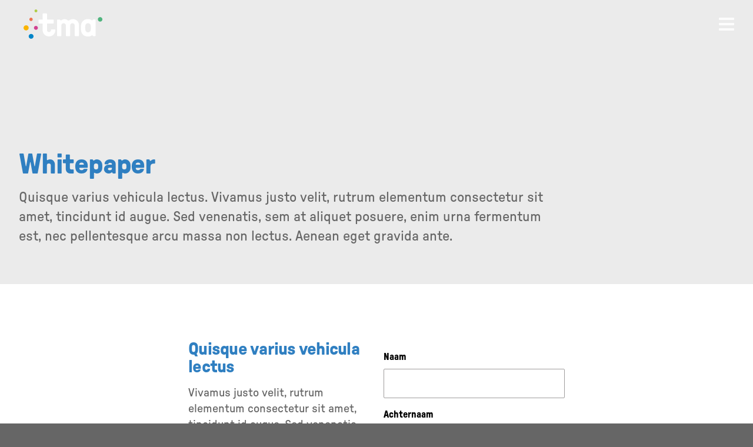

--- FILE ---
content_type: text/html; charset=utf-8
request_url: https://www.tma.nl/whitepapers/whitepaper-1/
body_size: 13451
content:

<!DOCTYPE html>
<html lang="nl">
<head>
    <!--The basics-->
    <meta charset="UTF-8" />
    <meta name="viewport" content="width=device-width, initial-scale=1.0" />
    <link rel="stylesheet" href="/font-awesome/css/all.css" />
    <link rel="preconnect" href="https://fonts.googleapis.com">
    <link rel="preconnect" crossorigin href="https://fonts.gstatic.com">

    <link rel="stylesheet" href="/vendor-css/aos/aos.css">


<style>
:root {

                --headline1:;
                --body1: ;
                --link1: ;
                --buttonBackground1: ;
                --buttonText1: ;
                --buttonHover1: ;
                --primary1:;
                --secondary1: ;
                --accent1: ;
                --border1: ;
                --hex-font-sm1: px;
                --hex-font-base1: px;
                --hex-font-lg1: px;
                --hex-font-xl1: px;
                --hex-font-2xl1: px;
                --hex-font-3xl1: px;
                --hex-font-4xl1: px;
                --hex-font-5xl1: px;
                --hex-font-6xl1: px;
                --padding-sm1: rem rem;
                --padding-md1: rem rem;
                --padding-lg1: rem rem;
                --margin-sm1: rem rem;
                --margin-md1: rem rem;
                --margin-lg1: rem rem;
            
                --headline2:;
                --body2: ;
                --link2: ;
                --buttonBackground2: ;
                --buttonText2: ;
                --buttonHover2: ;
                --primary2:;
                --secondary2: ;
                --accent2: ;
                --border2: ;
                --hex-font-sm2: px;
                --hex-font-base2: px;
                --hex-font-lg2: px;
                --hex-font-xl2: px;
                --hex-font-2xl2: px;
                --hex-font-3xl2: px;
                --hex-font-4xl2: px;
                --hex-font-5xl2: px;
                --hex-font-6xl2: px;
                --padding-sm2: rem rem;
                --padding-md2: rem rem;
                --padding-lg2: rem rem;
                --margin-sm2: rem rem;
                --margin-md2: rem rem;
                --margin-lg2: rem rem;
            
                --headline3:;
                --body3: ;
                --link3: ;
                --buttonBackground3: ;
                --buttonText3: ;
                --buttonHover3: ;
                --primary3:;
                --secondary3: ;
                --accent3: ;
                --border3: ;
                --hex-font-sm3: px;
                --hex-font-base3: px;
                --hex-font-lg3: px;
                --hex-font-xl3: px;
                --hex-font-2xl3: px;
                --hex-font-3xl3: px;
                --hex-font-4xl3: px;
                --hex-font-5xl3: px;
                --hex-font-6xl3: px;
                --padding-sm3: rem rem;
                --padding-md3: rem rem;
                --padding-lg3: rem rem;
                --margin-sm3: rem rem;
                --margin-md3: rem rem;
                --margin-lg3: rem rem;
            
                --headline4:#444444;
                --body4: #444444;
                --link4: #2986cc;
                --buttonBackground4: ;
                --buttonText4: ;
                --buttonHover4: ;
                --primary4:#eeeeee;
                --secondary4: #eeeeee;
                --accent4: #c90076;
                --border4: ;
                --hex-font-sm4: px;
                --hex-font-base4: px;
                --hex-font-lg4: px;
                --hex-font-xl4: px;
                --hex-font-2xl4: px;
                --hex-font-3xl4: px;
                --hex-font-4xl4: px;
                --hex-font-5xl4: px;
                --hex-font-6xl4: px;
                --padding-sm4: rem rem;
                --padding-md4: rem rem;
                --padding-lg4: rem rem;
                --margin-sm4: rem rem;
                --margin-md4: rem rem;
                --margin-lg4: rem rem;
            }
</style>    <link rel="stylesheet" href="/blocks.hexcore.build.css?v=v1" />
    <link rel="stylesheet" href="/blocks.custom.build.css?v=v1" />

    <title>Whitepaper 1 | TMA - Unieke talenten vinden en (ver)binden</title>
<meta name="description" content="" />



<link rel="canonical" href="https://www.tma.nl/whitepapers/whitepaper-1/" />

<script id="cookieyes" type="text/javascript" src="https://cdn-cookieyes.com/client_data/26d4b16331048f0edef969eb/script.js"></script>
                <link rel="shortcut icon" type="image/x-icon" href="/media/a4cmwu3c/favicon-tma.png?width=32&amp;height=32&amp;v=1d963052cb29e30">

        <!--Facebook Open Graph Tags-->
    <meta property="og:title" content="TMA - Unieke talenten vinden en (ver)binden" />
    <meta property="og:site_name" content="TMA - Unieke talenten vinden en (ver)binden" />
    <meta property="og:description" content="Meer dan 25 jaar verbindt TMA organisaties met mensen en ontwikkelt talenten en competenties door inzichten te geven in talenten, interesses, competenties en loopbaan." />
    <meta property="og:author" />
        <meta property="og:image" content="https://www.tma.nl/media/2h4gzrjr/tma-logo-pay-off-grijs.png?width=1200&amp;v=1d962ff0d073920" />
        <meta property="twitter:image" content="https://www.tma.nl/media/2h4gzrjr/tma-logo-pay-off-grijs.png?width=1200&amp;v=1d962ff0d073920" />
    <meta property="twitter:site" content="https://www.tma.nl/"/>
    <meta property="twitter:title" content="TMA - Unieke talenten vinden en (ver)binden" />
    <meta property="twitter:description" content="Meer dan 25 jaar verbindt TMA organisaties met mensen en ontwikkelt talenten en competenties door inzichten te geven in talenten, interesses, competenties en loopbaan." />
    <meta property="twitter:creator" content="TMA - Unieke talenten vinden en (ver)binden" />


<!-- Google tag (gtag.js) --> <script async src="https://www.googletagmanager.com/gtag/js?id=G-1FG4TYMJL2"></script> <script>   window.dataLayer = window.dataLayer || [];   function gtag(){dataLayer.push(arguments);}   gtag('js', new Date());   gtag('config', 'G-1FG4TYMJL2'); </script>

<!-- MailerLite Universal -->
<script>
(function(m,a,i,l,e,r){ m['MailerLiteObject']=e;function f(){
var c={ a:arguments,q:[]};var r=this.push(c);return "number"!=typeof r?r:f.bind(c.q);}
f.q=f.q||[];m[e]=m[e]||f.bind(f.q);m[e].q=m[e].q||f.q;r=a.createElement(i);
var _=a.getElementsByTagName(i)[0];r.async=1;r.src=l+'?v'+(~~(new Date().getTime()/1000000));
_.parentNode.insertBefore(r,_);})(window, document, 'script', 'https://static.mailerlite.com/js/universal.js', 'ml');

var ml_account = ml('accounts', '3251938', 'n6f2t2c9q1', 'load');
</script>
<!-- End MailerLite Universal -->
<script>
(function(ss,ex){ window.atrck=window.atrck||function(){(atrck._q=atrck._q||[]).push([].slice.call(arguments));}; atrck({id: ex}); (function(d,s){ fs=d.getElementsByTagName(s)[0]; function adce(src){ var adcs=d.createElement(s); adcs.src=src; adcs.async=1; fs.parentNode.insertBefore(adcs,fs); }; adce('https://tracker.admixpreview.nl/tracker.js?id=ZEE9PQ=='); })(document,'script'); })('track','ZEE9PQ==');
</script><meta name="google-site-verification" content="qMHkjLCTxfw8WVKPqO5BmCeKPRtCxCrTtnig-6V6mcI" /><!-- Google Tag Manager -->
<script>(function(w,d,s,l,i){w[l]=w[l]||[];w[l].push({'gtm.start':
new Date().getTime(),event:'gtm.js'});var f=d.getElementsByTagName(s)[0],
j=d.createElement(s),dl=l!='dataLayer'?'&l='+l:'';j.async=true;j.src=
'https://www.googletagmanager.com/gtm.js?id='+i+dl;f.parentNode.insertBefore(j,f);
})(window,document,'script','dataLayer','GTM-K2KV99XV');</script>
<!-- End Google Tag Manager -->    <script src="https://unpkg.com/swiper/swiper-bundle.min.js"></script>
    <script integrity="sha256-o88AwQnZB+VDvE9tvIXrMQaPlFFSUTR+nldQm1LuPXQ=" crossorigin="anonymous" src="https://code.jquery.com/jquery-3.6.1.min.js"></script>
    <script>
        var jq = jQuery.noConflict(true);
    </script>
    <!-- Other scripts -->
</head>
    <body class="flex flex-col min-h-screen ">
<header class="hex-section">
<nav class="hex-navsection-fullWidth navigation-simple_secondary hex-color-palettedefault " aria-label="Top">
    <div class="hex-navspacing-small wrapper container">
        <div class="navigation-simple_secondary-menuwrapper">
            <div class="navigation-simple_secondary-menu">
                <div class="navigation-simple_secondary-menu-list">
                        <a href="/contact/" class="mainlink">Contact</a>
                        <a href="/partners/" class="mainlink">Partner worden</a>
                </div>
            </div>
                <div class="navigation-simple_secondary-buttoncontainer">



        <a href="/over-tma/" class="link button-md">Over TMA</a>



        <a href="/apps/" class="link button-md"><i class="fab fa-app-store"></i> Apps</a>



        <a href="/games/" class="link button-md"><i class="fas fa-gamepad"></i> Games</a>



        <a href="/world/" target="" class="link button-md"><i class="fas fa-globe"></i> World</a>
                </div>
                <div class="navigation-simple_secondary-siteswitcher">
                    
<div class="mainlink group">
        <div class="siteswitcher-title">
            <p>Menu</p>
        </div>
    
    <div class="mainlink-row">
        <div class="top-item">
            nl
            <i class="fas fa-chevron-down ml-2"></i>
        </div>
    </div>
    <ul class="childlist group-hover:flex">
            <li class="active">
                <a href="/">nl</a>
            </li>
            <li class="">
                <a href="/en/">en</a>
            </li>
        
    </ul>
</div>
                </div>
        </div>
    </div>
    
  </nav>    <nav class="hex-navsection-fullWidth navigation-simple hex-color-palettedefault " aria-label="Top">
    <div class="hex-navspacing-small wrapper container">
        <div class="navigation-simple_wrapper">
            <div class="navigation-simple_container">
                <a href="/" class="navigation-simple_logo">
                        <span class="sr-only">TMA - Unieke talenten vinden en (ver)binden</span>
    <img src="/media/xfbdelgi/logo-tma.svg" alt="Logo Tma" loading="lazy" decoding="async" />
                </a>
                        <div class="navigation-simple_menu">
        <div class="mainlink group">
            <div class="mainlink-row">
                <a href="/filosofie/" class="top-item">
                    Filosofie
                    <i class="fas fa-chevron-down ml-2"></i>
                </a>
            </div>
            <ul class="childlist group-hover:block">
                    <li>
                        <a href="/filosofie/positief/">Positief</a>
                    </li>
                    <li>
                        <a href="/filosofie/talenten/">Talenten</a>
                    </li>
                    <li>
                        <a href="/filosofie/taal/">Taal</a>
                    </li>
                    <li>
                        <a href="/filosofie/waarden/">Waarden</a>
                    </li>
                    <li>
                        <a href="/filosofie/tma-research/">Research</a>
                    </li>

            </ul>
        </div>
        <div class="mainlink group">
            <div class="mainlink-row">
                <a href="/methode/" class="top-item">
                    Methode
                    <i class="fas fa-chevron-down ml-2"></i>
                </a>
            </div>
            <ul class="childlist group-hover:block">
                    <li>
                        <a href="/methode/persoonlijke-ontwikkeling/">Persoonlijke ontwikkeling</a>
                    </li>
                    <li>
                        <a href="/methode/teams/">Team ontwikkeling</a>
                    </li>
                    <li>
                        <a href="/methode/leiderschap/">Talentgericht leidinggeven</a>
                    </li>
                    <li>
                        <a href="/methode/organisaties/">Talentgerichte organisaties</a>
                    </li>
                    <li>
                        <a href="/methode/hr/">TMA voor HR</a>
                    </li>

            </ul>
        </div>
        <div class="mainlink group">
            <div class="mainlink-row">
                <a href="/oplossingen/" class="top-item">
                    Oplossingen
                    <i class="fas fa-chevron-down ml-2"></i>
                </a>
            </div>
            <ul class="childlist group-hover:block">
                    <li>
                        <a href="/oplossingen/talentmanagement/">Talentmanagement</a>
                    </li>
                    <li>
                        <a href="/oplossingen/loopbaanadvies/">Loopbaanadvies</a>
                    </li>
                    <li>
                        <a href="/oplossingen/teambuilding/">Teambuilding</a>
                    </li>
                    <li>
                        <a href="/oplossingen/selectie/">Selectie</a>
                    </li>
                    <li>
                        <a href="/oplossingen/styr-en-tma/">Styr en TMA</a>
                    </li>

            </ul>
        </div>
        <div class="mainlink group">
            <div class="mainlink-row">
                <a href="/tools/" class="top-item">
                    Tools
                    <i class="fas fa-chevron-down ml-2"></i>
                </a>
            </div>
            <ul class="childlist group-hover:block">
                    <li>
                        <a href="/tools/talentenanalyse/">Talentenanalyse</a>
                    </li>
                    <li>
                        <a href="/tools/de-tma-talent-app/">De TMA Talent App</a>
                    </li>
                    <li>
                        <a href="/tools/capaciteiten-analyse/">Capaciteitenanalyse</a>
                    </li>
                    <li>
                        <a href="/tools/feedback/">Feedback</a>
                    </li>
                    <li>
                        <a href="/tools/competentieprofielen/">Competentieprofielen</a>
                    </li>

            </ul>
        </div>
        <div class="mainlink group">
            <div class="mainlink-row">
                <a href="/sectoren/" class="top-item">
                    Sectoren
                    <i class="fas fa-chevron-down ml-2"></i>
                </a>
            </div>
            <ul class="childlist group-hover:block">
                    <li>
                        <a href="/sectoren/bedrijfsleven/">Bedrijfsleven</a>
                    </li>
                    <li>
                        <a href="/sectoren/overheid/">Overheid</a>
                    </li>
                    <li>
                        <a href="/sectoren/onderwijs/">Onderwijs</a>
                    </li>
                    <li>
                        <a href="/sectoren/zorg/">Zorg</a>
                    </li>
                    <li>
                        <a href="/sectoren/coaching/">Coaching</a>
                    </li>

            </ul>
        </div>
        <div class="mainlink group">
            <div class="mainlink-row">
                <a href="/inspiratie/" class="top-item">
                    Inspiratie
                    <i class="fas fa-chevron-down ml-2"></i>
                </a>
            </div>
            <ul class="childlist group-hover:block">
                    <li>
                        <a href="/blog/">Blog</a>
                    </li>
                    <li>
                        <a href="/nieuws/">Nieuws</a>
                    </li>
                    <li>
                        <a href="/cases/">Cases</a>
                    </li>
                    <li>
                        <a href="/inspiratie/podcast/">Podcast</a>
                    </li>
                    <li>
                        <a href="/inspiratie/25-jaar/">25 jaar TMA</a>
                    </li>

            </ul>
        </div>
        <div class="mainlink group">
            <div class="mainlink-row">
                <a href="/training/" class="top-item">
                    Training
                    <i class="fas fa-chevron-down ml-2"></i>
                </a>
            </div>
            <ul class="childlist group-hover:block">
                    <li>
                        <a href="/training/tma-professional/">TMA professional</a>
                    </li>
                    <li>
                        <a href="/training/tma-team-professional/">TMA team professional</a>
                    </li>
                    <li>
                        <a href="/training/tma-gevalideerde-profielen/">Gevalideerde profielen</a>
                    </li>
                    <li>
                        <a href="/training/van-talent-naar-resultaat/">Van Talent naar Resultaat</a>
                    </li>
                    <li>
                        <a href="/training/leidinggeven-aan-talent/">Leidinggeven aan talent!</a>
                    </li>
                    <li>
                        <a href="/training/talentcoach/">Talentcoach opleiding</a>
                    </li>

            </ul>
        </div>
                        </div>
            </div>
            
                <div class="header-buttons_container">
                        <div class="header-buttons_search-container">
                            <div class="search-icon">
                                <i class="fas fa-search"></i>
                            </div>
                            <div class="search-box">
                                <form action="/zoeken/">
                                    <input class="search-bar" type="text" name="term" />
                                </form>
                            </div>
                        </div>




        <a href="/partners/demo-aanvragen/" class="button-primary button-md">Demo aanvragen</a>
                </div>

            <div class="hamburger-wrapper">
                <div class="hamburger">
                    <i class="fas fa-bars"></i>
                </div>
            </div>
        </div>
    </div>
    
    
  </nav>
    <div class="navigation-simple_offcanvas">
        <div class="navigation-simple_offcanvas-topbar">
            <a href="/" class="navigation-simple_logo">
                    <span class="sr-only">TMA - Unieke talenten vinden en (ver)binden</span>
    <img src="/media/xfbdelgi/logo-tma.svg" alt="Logo Tma" loading="lazy" decoding="async" />

            </a>
            <div class="mobile-close-wrapper">
                <div class="mobile-close">
                    <i class="text-xl fas fa-times"></i>
                </div>
            </div>
        </div>
        <div class="navigation-simple_offcanvas-menu">
        <div class="offcanvas-mainlink">
            <div class="offcanvas-mainlink-row">
                <a href="/filosofie/" class="top-item">
                    Filosofie
                </a>
                <i class="fas fa-chevron-down ml-2"></i>
            </div>
            <ul class="offcanvas-childlist">
                    <li>
                        <a href="/filosofie/positief/">Positief</a>
                    </li>
                    <li>
                        <a href="/filosofie/talenten/">Talenten</a>
                    </li>
                    <li>
                        <a href="/filosofie/taal/">Taal</a>
                    </li>
                    <li>
                        <a href="/filosofie/waarden/">Waarden</a>
                    </li>
                    <li>
                        <a href="/filosofie/tma-research/">Research</a>
                    </li>

            </ul>
        </div>
        <div class="offcanvas-mainlink">
            <div class="offcanvas-mainlink-row">
                <a href="/methode/" class="top-item">
                    Methode
                </a>
                <i class="fas fa-chevron-down ml-2"></i>
            </div>
            <ul class="offcanvas-childlist">
                    <li>
                        <a href="/methode/persoonlijke-ontwikkeling/">Persoonlijke ontwikkeling</a>
                    </li>
                    <li>
                        <a href="/methode/teams/">Team ontwikkeling</a>
                    </li>
                    <li>
                        <a href="/methode/leiderschap/">Talentgericht leidinggeven</a>
                    </li>
                    <li>
                        <a href="/methode/organisaties/">Talentgerichte organisaties</a>
                    </li>
                    <li>
                        <a href="/methode/hr/">TMA voor HR</a>
                    </li>

            </ul>
        </div>
        <div class="offcanvas-mainlink">
            <div class="offcanvas-mainlink-row">
                <a href="/oplossingen/" class="top-item">
                    Oplossingen
                </a>
                <i class="fas fa-chevron-down ml-2"></i>
            </div>
            <ul class="offcanvas-childlist">
                    <li>
                        <a href="/oplossingen/talentmanagement/">Talentmanagement</a>
                    </li>
                    <li>
                        <a href="/oplossingen/loopbaanadvies/">Loopbaanadvies</a>
                    </li>
                    <li>
                        <a href="/oplossingen/teambuilding/">Teambuilding</a>
                    </li>
                    <li>
                        <a href="/oplossingen/selectie/">Selectie</a>
                    </li>
                    <li>
                        <a href="/oplossingen/styr-en-tma/">Styr en TMA</a>
                    </li>

            </ul>
        </div>
        <div class="offcanvas-mainlink">
            <div class="offcanvas-mainlink-row">
                <a href="/tools/" class="top-item">
                    Tools
                </a>
                <i class="fas fa-chevron-down ml-2"></i>
            </div>
            <ul class="offcanvas-childlist">
                    <li>
                        <a href="/tools/talentenanalyse/">Talentenanalyse</a>
                    </li>
                    <li>
                        <a href="/tools/de-tma-talent-app/">De TMA Talent App</a>
                    </li>
                    <li>
                        <a href="/tools/capaciteiten-analyse/">Capaciteitenanalyse</a>
                    </li>
                    <li>
                        <a href="/tools/feedback/">Feedback</a>
                    </li>
                    <li>
                        <a href="/tools/competentieprofielen/">Competentieprofielen</a>
                    </li>

            </ul>
        </div>
        <div class="offcanvas-mainlink">
            <div class="offcanvas-mainlink-row">
                <a href="/sectoren/" class="top-item">
                    Sectoren
                </a>
                <i class="fas fa-chevron-down ml-2"></i>
            </div>
            <ul class="offcanvas-childlist">
                    <li>
                        <a href="/sectoren/bedrijfsleven/">Bedrijfsleven</a>
                    </li>
                    <li>
                        <a href="/sectoren/overheid/">Overheid</a>
                    </li>
                    <li>
                        <a href="/sectoren/onderwijs/">Onderwijs</a>
                    </li>
                    <li>
                        <a href="/sectoren/zorg/">Zorg</a>
                    </li>
                    <li>
                        <a href="/sectoren/coaching/">Coaching</a>
                    </li>

            </ul>
        </div>
        <div class="offcanvas-mainlink">
            <div class="offcanvas-mainlink-row">
                <a href="/inspiratie/" class="top-item">
                    Inspiratie
                </a>
                <i class="fas fa-chevron-down ml-2"></i>
            </div>
            <ul class="offcanvas-childlist">
                    <li>
                        <a href="/blog/">Blog</a>
                    </li>
                    <li>
                        <a href="/nieuws/">Nieuws</a>
                    </li>
                    <li>
                        <a href="/cases/">Cases</a>
                    </li>
                    <li>
                        <a href="/inspiratie/podcast/">Podcast</a>
                    </li>
                    <li>
                        <a href="/inspiratie/25-jaar/">25 jaar TMA</a>
                    </li>

            </ul>
        </div>
        <div class="offcanvas-mainlink">
            <div class="offcanvas-mainlink-row">
                <a href="/training/" class="top-item">
                    Training
                </a>
                <i class="fas fa-chevron-down ml-2"></i>
            </div>
            <ul class="offcanvas-childlist">
                    <li>
                        <a href="/training/tma-professional/">TMA professional</a>
                    </li>
                    <li>
                        <a href="/training/tma-team-professional/">TMA team professional</a>
                    </li>
                    <li>
                        <a href="/training/tma-gevalideerde-profielen/">Gevalideerde profielen</a>
                    </li>
                    <li>
                        <a href="/training/van-talent-naar-resultaat/">Van Talent naar Resultaat</a>
                    </li>
                    <li>
                        <a href="/training/leidinggeven-aan-talent/">Leidinggeven aan talent!</a>
                    </li>
                    <li>
                        <a href="/training/talentcoach/">Talentcoach opleiding</a>
                    </li>

            </ul>
        </div>
                <div class="offcanvas-search-container">
                    <div class="search-box">
                        <form action="/zoeken/">
                            <input class="search-bar" type="text" name="term" />
                            <button><i class="fas fa-search"></i></button>
                        </form>
                    </div>
                </div>
                <div class="button-container">



        <a href="/partners/demo-aanvragen/" class="button-primary button-md">Demo aanvragen</a>
                </div>
        </div>
        <div class="navigation-simple_offcanvas-secondary">
            <div class="navigation-simple_offcanvas-menu_secondary">
                        <div class="offcanvas-mainlink">
                            <a href="/contact/">Contact</a>
                        </div>
                        <div class="offcanvas-mainlink">
                            <a href="/partners/">Partner worden</a>
                        </div>
                        <div class="button-container">



        <a href="/over-tma/" class="link button-md">Over TMA</a>



        <a href="/apps/" class="link button-md"><i class="fab fa-app-store"></i> Apps</a>



        <a href="/games/" class="link button-md"><i class="fas fa-gamepad"></i> Games</a>



        <a href="/world/" target="" class="link button-md"><i class="fas fa-globe"></i> World</a>
                        </div>
            </div>
                    <div class="offcanvas-navigation-simple_secondary-siteswitcher">
                        
<div class="mainlink group">
        <div class="siteswitcher-title">
            <p>Menu</p>
        </div>
    
    <div class="mainlink-row">
        <div class="top-item">
            nl
            <i class="fas fa-chevron-down ml-2"></i>
        </div>
    </div>
    <ul class="childlist group-hover:flex">
            <li class="active">
                <a href="/">nl</a>
            </li>
            <li class="">
                <a href="/en/">en</a>
            </li>
        
    </ul>
</div>
                    </div>
        </div>
    </div>
</header>
        <main class="flex-1 hex-page-standard">
            

<section class="hex-section hex-section-fullWidth hex-color-palette1 " style="" data-aos="" data-aos-duration="500">
    <div class="hex-spacing-small wrapper container">

<div class="hero-container">
        <div class="hero-noimage">
            <div class="hero-noimage_wrapper">
                    <h1 class="hero-noimage_title">Whitepaper</h1>
                
                <div class="hero-noimage_text rich-text-area ">
                    <p>Quisque varius vehicula lectus. Vivamus justo velit, rutrum elementum consectetur sit amet, tincidunt id augue. Sed venenatis, sem at aliquet posuere, enim urna fermentum est, nec pellentesque arcu massa non lectus. Aenean eget gravida ante. </p>
                </div>

            </div>
        </div>
</div>
    </div>
</section>
<section class="hex-section hex-section-standard hex-color-palette2 " data-aos="" data-aos-duration="500">
    <div class="hex-spacing-big wrapper container">
        
<div class="umb-block-grid"
     data-grid-columns="12;"
     style="--umb-block-grid--grid-columns: 12;">
    
<div class="hex-blockgrid">
        <div
            class="hex-col hex-col-6"
            data-content-element-type-alias="textArea"
            data-content-element-type-key="0a9de528-72b4-4cbb-bc9f-bab8c52cd854"
            data-element-udi="umb://element/0f27378af30b4f4086010e2f7a9c0b7e"
            data-col-span="6"
            data-row-span="1"
            style=" --umb-block-grid--item-column-span: 6; --umb-block-grid--item-row-span: 1; ">
    


<div class="textarea-container text-left textarea-size-standard hex-block_grid">
       <h2 class="textarea_title">Quisque varius vehicula lectus</h2> 
    
        <div class="textarea_text rich-text-area ">
            <p>Vivamus justo velit, rutrum elementum consectetur sit amet, tincidunt id augue. Sed venenatis, sem at aliquet posuere, enim urna fermentum est, nec pellentesque arcu massa non lectus. Aenean eget gravida ante. Sed nisi lorem, tincidunt ornare magna eget, dapibus blandit elit. Pellentesque et laoreet urna. Sed tempus dapibus faucibus. Maecenas viverra lorem non ante faucibus laoreet. Integer ante urna, gravida id est ullamcorper, sollicitudin consequat sem. Praesent leo orci, tempor eget magna non, tempus fringilla libero. Proin elementum dictum dolor nec sodales. Sed fringilla elementum nunc, venenatis lacinia eros faucibus eu. Vestibulum ac dolor at lectus auctor dictum. Mauris facilisis enim quis fermentum tincidunt. Praesent ac placerat nulla, vitae dignissim ante</p>
        </div>
</div>
        </div>
        <div
            class="hex-col hex-col-6"
            data-content-element-type-alias="form"
            data-content-element-type-key="61b78400-0134-4a6d-aeaf-7368ad567629"
            data-element-udi="umb://element/6a6bc8043aef4b05a39e9716a8e839cf"
            data-col-span="6"
            data-row-span="1"
            style=" --umb-block-grid--item-column-span: 6; --umb-block-grid--item-row-span: 1; ">

    <div class="form-container hex-block_grid">
        








    <div id="umbraco_form_bb0c380878da4294b57a0adfd50d0e26" class="umbraco-forms-form whitepaper umbraco-forms-default">

<form action="/whitepapers/whitepaper-1/" enctype="multipart/form-data" id="form1b0e5d47f1c246eeb6587b8ed509b00d" method="post"><input data-val="true" data-val-required="The FormId field is required." name="FormId" type="hidden" value="bb0c3808-78da-4294-b57a-0adfd50d0e26" /><input data-val="true" data-val-required="The FormName field is required." name="FormName" type="hidden" value="Whitepaper" /><input data-val="true" data-val-required="The RecordId field is required." name="RecordId" type="hidden" value="00000000-0000-0000-0000-000000000000" /><input name="PreviousClicked" type="hidden" value="" /><input name="Theme" type="hidden" value="default" />            <input type="hidden" name="FormStep" value="0" />
            <input type="hidden" name="RecordState" value="[base64]" />





<div class="umbraco-forms-page" id="777ed59d-6b55-4557-95d0-255c308383b2">




        <fieldset class="umbraco-forms-fieldset" id="1399c428-598d-43eb-8834-7919c99f0d8a">


            <div class="row-fluid flex flex-col md:flex-row md:space-x-6">

                    <div class="umbraco-forms-container fullcol">

                            <div class=" umbraco-forms-field naam shortanswer mandatory mt-4" >

                                    <label for="08e287e5-4e9d-4b01-e67a-73ed32342ced" class="umbraco-forms-label font-bold">
                                        Naam                                     </label>


                                <div class="umbraco-forms-field-wrapper">

                                    <input type="text" name="08e287e5-4e9d-4b01-e67a-73ed32342ced" id="08e287e5-4e9d-4b01-e67a-73ed32342ced" data-umb="08e287e5-4e9d-4b01-e67a-73ed32342ced" class="text  w-full mt-2 p-3 border rounded-sm" value="" maxlength="255"
        data-val="true"  data-val-required="Dit veld is verplicht."  />





<span class="field-validation-valid" data-valmsg-for="08e287e5-4e9d-4b01-e67a-73ed32342ced" data-valmsg-replace="true"></span>
                                </div>

                            </div>
                            <div class=" umbraco-forms-field achternaam shortanswer mandatory alternating mt-4" >

                                    <label for="496aae35-d73f-4d58-b18a-d06873e7c263" class="umbraco-forms-label font-bold">
                                        Achternaam                                     </label>


                                <div class="umbraco-forms-field-wrapper">

                                    <input type="text" name="496aae35-d73f-4d58-b18a-d06873e7c263" id="496aae35-d73f-4d58-b18a-d06873e7c263" data-umb="496aae35-d73f-4d58-b18a-d06873e7c263" class="text  w-full mt-2 p-3 border rounded-sm" value="" maxlength="255"
        data-val="true"  data-val-required="Dit veld is verplicht."  />





<span class="field-validation-valid" data-valmsg-for="496aae35-d73f-4d58-b18a-d06873e7c263" data-valmsg-replace="true"></span>
                                </div>

                            </div>
                            <div class=" umbraco-forms-field email shortanswer mandatory mt-4" >

                                    <label for="000c8424-b283-4c60-93c9-22b83650dc61" class="umbraco-forms-label font-bold">
                                        E-mail                                     </label>


                                <div class="umbraco-forms-field-wrapper">

                                    <input type="text" name="000c8424-b283-4c60-93c9-22b83650dc61" id="000c8424-b283-4c60-93c9-22b83650dc61" data-umb="000c8424-b283-4c60-93c9-22b83650dc61" class="text  w-full mt-2 p-3 border rounded-sm" value="" maxlength="255"
        data-val="true"  data-val-required="Dit veld is verplicht."  />





<span class="field-validation-valid" data-valmsg-for="000c8424-b283-4c60-93c9-22b83650dc61" data-valmsg-replace="true"></span>
                                </div>

                            </div>

                    </div>
            </div>

        </fieldset>

    <div style="display: none" aria-hidden="true">
        <input type="text" name="bb0c380878da4294b57a0adfd50d0e26" />
    </div>


    <div class="umbraco-forms-navigation row-fluid">

        <div class="col-md-12">
                <input type="submit"
                   class="btn primary button-primary mt-4"
                       value="Verzenden"
                       name="__next"
                       data-umb="submit-forms-form" />
        </div>
    </div>
</div>



<input name="__RequestVerificationToken" type="hidden" value="CfDJ8EpHOnTbAi9CuB8l1o1osN-4cGL63nr5plfxICf9HnAj4Re-3TAA72SIBKq68nPWPAeoHoZ72G12-nzWwUj7cUFGOk1GIybd9QPrJpMUEtcylAOZEzhsRbfF3rOaJfIcEyCQmI6KSMi0Oir3TBtYCXQ" /><input name="ufprt" type="hidden" value="CfDJ8EpHOnTbAi9CuB8l1o1osN9ifju-SOCUK0pViX9zFfzbo7MK5Nsk6ib6lM5N6sBa2WxBTxoUU7ioG3XsxnWT_y4l-UpP3WdOVa2QfLEqiiwpP4XH9OtUMmeS8jprB1ilhDHUUsLKz35yitqwIgmI9Rs" /></form>

    </div>

    </div>

        </div>
</div>

</div>

    </div>
</section>
<section class="hex-section hex-section-standard hex-color-palette1 " style="" data-aos="" data-aos-duration="500">
    <div class="hex-spacing-standard wrapper container">
    


<div class="textarea-container text-left textarea-size-standard hex-block balls-1" data-aos="" data-aos-duration="750">
    
</div>
    </div>
</section>
        </main>
            <footer class="hex-section hex-color-palettedefault hex-footersection-fullWidth" aria-labelledby="footer-heading">
                <div class="hex-footerspacing-small">
                    <h2 id="footer-heading" class="sr-only">Footer</h2>
                    <div class="footer">
                        <div class="footer-wrapper">
                                <div class="footer-content footer-withnewsletter">
                                        <img class="footer-content_logo" src="/media/xfbdelgi/logo-tma.svg" alt="Logo Tma" loading="lazy" decoding="async" />

                                    <div class="footer-content_text rich-text-area"><p>TMA richt zich op het identificeren, ontwikkelen en benutten van individuele talenten en drijfveren en ondersteunt bij de inrichting van talentgerichte organisaties. Zo helpen we medewerkers hun volledige potentieel te bereiken en organisaties te ontwikkelen.</p></div>
                                        <div class="footer-content_socialmedia">
                                                <a href="https://www.linkedin.com/company/tma-methode" target="_blank" class="" aria-label="https://www.linkedin.com/company/tma-methode">
                                                    <i class="fab fa-linkedin"></i>
                                                </a>
                                                <a href="https://www.youtube.com/user/ehrmvision/videos" target="_blank" class="" aria-label="https://www.youtube.com/user/ehrmvision/videos">
                                                    <i class="fab fa-youtube"></i>
                                                </a>
                                        </div>
                                </div>

                            
                            <div class="footer-menu">
                                    <div class="footer-menu-wrapper">
        <div class="footer-menu_column">
                <a href="/">
                    <h3>Snel naar...</h3>
                </a>

                <ul role="list" class="footer-menu_list">
                        <li>
                            <a href="/training/">TMA Trainingen</a>
                        </li>
                        <li>
                            <a href="/oplossingen/">TMA Oplossingen</a>
                        </li>
                        <li>
                            <a href="/training/tma-academy/">TMA Academy</a>
                        </li>
                        <li>
                            <a href="/filosofie/tma-research/">TMA Research</a>
                        </li>
                        <li>
                            <a href="/partners/tma-materialen/">TMA Materialen</a>
                        </li>
                        <li>
                            <a href="https://www.tma.nl/apps/">TMA Apps</a>
                        </li>
                </ul>
        </div>
        <div class="footer-menu_column">
                <a href="/sectoren/">
                    <h3>Sectoren</h3>
                </a>

                <ul role="list" class="footer-menu_list">
                        <li>
                            <a href="/sectoren/bedrijfsleven/">Bedrijfsleven</a>
                        </li>
                        <li>
                            <a href="/sectoren/overheid/">Overheid</a>
                        </li>
                        <li>
                            <a href="/sectoren/onderwijs/">Onderwijs</a>
                        </li>
                        <li>
                            <a href="/sectoren/zorg/">Zorg</a>
                        </li>
                        <li>
                            <a href="/sectoren/coaching/">Coaching</a>
                        </li>
                </ul>
        </div>
        <div class="footer-menu_column">
                <a href="/over-tma/">
                    <h3>Organisatie</h3>
                </a>

                <ul role="list" class="footer-menu_list">
                        <li>
                            <a href="/filosofie/">Filosofie</a>
                        </li>
                        <li>
                            <a href="/methode/">Methode</a>
                        </li>
                        <li>
                            <a href="/oplossingen/">Oplossingen</a>
                        </li>
                        <li>
                            <a href="/partners/">Partners</a>
                        </li>
                        <li>
                            <a href="/games/">Games</a>
                        </li>
                        <li>
                            <a href="/contact/">Contact</a>
                        </li>
                        <li>
                            <a href="/over-tma/over-tmawerken-bij/">Werken bij</a>
                        </li>
                </ul>
        </div>
                                    </div>
                            </div>
                                <div class="footer-newsletter">
                                    








    <div id="umbraco_form_d54f063e92df4aefb576706b7d72181f" class="umbraco-forms-form nieuwsbrieffooter umbraco-forms-newsletter">

<form action="/whitepapers/whitepaper-1/" enctype="multipart/form-data" id="form4bab7ce4d9d84f19812bf0ed630dfa47" method="post"><input data-val="true" data-val-required="The FormId field is required." name="FormId" type="hidden" value="d54f063e-92df-4aef-b576-706b7d72181f" /><input data-val="true" data-val-required="The FormName field is required." name="FormName" type="hidden" value="Nieuwsbrief (footer)" /><input data-val="true" data-val-required="The RecordId field is required." name="RecordId" type="hidden" value="00000000-0000-0000-0000-000000000000" /><input name="PreviousClicked" type="hidden" value="" /><input name="Theme" type="hidden" value="newsletter" />            <input type="hidden" name="FormStep" value="0" />
            <input type="hidden" name="RecordState" value="[base64]" />





<div class="umbraco-forms-page lg:-mt-6" id="80c6f4ac-4950-459a-930e-4b0ce47bf584">




        <fieldset class="umbraco-forms-fieldset" id="7ebeeaff-37c9-4cf0-aa6c-54623b273253">


            <div class="flex flex-col md:flex-row md:space-x-6">

                    <div class="umbraco-forms-container fullcol">

                            <div class=" umbraco-forms-field newslettertitle titleanddescription mt-4" >



                                <div class="umbraco-forms-field-wrapper flex flex-row items-center">

                                    

<div id="cc685beb-3fa6-45cb-aa57-3ceaf39e1356" data-umb="cc685beb-3fa6-45cb-aa57-3ceaf39e1356" class="">
<h5>Blijf op de hoogte via onze nieuwsbrief</h5>        <p>Blijf op de hoogte van de nieuwste ontwikkelingen en laat je inspireren door de TMA maand Update.</p>
</div>


                                    

<span class="field-validation-valid" data-valmsg-for="cc685beb-3fa6-45cb-aa57-3ceaf39e1356" data-valmsg-replace="true"></span>
                                </div>

                            </div>
                            <div class=" umbraco-forms-field email shortanswer alternating mt-4" >



                                <div class="umbraco-forms-field-wrapper flex flex-row items-center">

                                    <input type="text" name="26ebec23-9c74-4f68-ae56-0b2c9fbc2281" id="26ebec23-9c74-4f68-ae56-0b2c9fbc2281" data-umb="26ebec23-9c74-4f68-ae56-0b2c9fbc2281" class="text  w-full mt-2 p-3" value="" maxlength="255"
        placeholder="Uw e-mailadres"  />





                                        <input type="submit"
                                        class="btn primary button-primary button-primary-newsletter h-full mt-2"
                                            value="Aanmelden"
                                            name="__next"
                                            data-umb="submit-forms-form" />
                                    

<span class="field-validation-valid" data-valmsg-for="26ebec23-9c74-4f68-ae56-0b2c9fbc2281" data-valmsg-replace="true"></span>
                                </div>

                            </div>

                    </div>
            </div>

        </fieldset>

    <div style="display: none" aria-hidden="true">
        <input type="text" name="d54f063e92df4aefb576706b7d72181f" />
    </div>
</div>



<input name="__RequestVerificationToken" type="hidden" value="CfDJ8EpHOnTbAi9CuB8l1o1osN-4cGL63nr5plfxICf9HnAj4Re-3TAA72SIBKq68nPWPAeoHoZ72G12-nzWwUj7cUFGOk1GIybd9QPrJpMUEtcylAOZEzhsRbfF3rOaJfIcEyCQmI6KSMi0Oir3TBtYCXQ" /><input name="ufprt" type="hidden" value="CfDJ8EpHOnTbAi9CuB8l1o1osN9OCXYJyrSpsAoEsXXPJuA9sT-F1Cb-tDOwo9qvDMk5vRcVYK35uA0UbCTtKb-69_hpVloLHitx1-GBa0GJ9wI0tt_QsWb5c1vRx5MrTgEr9YvmWtMgnnFotHr7PhO3KGk" /></form>

    </div>

                                </div>
                        </div>

                        <div class="footer-legal">
                            <div class="footer-legal_copyright">
                                <p class="text-base">&copy; 2026 TMA - Unieke talenten vinden en (ver)binden | Website door <a class="text-base" href="https://www.alion.nl/?utm_source=client&utm_medium=website&utm_campaign=footerlink" target="_blank">Alion</a></p>
                            </div>
                                <div class="footer-legal_nav">
                                    <ul class="footer-legal_nav-list">
                                            <li>
                                                <a href="/media/bokgll0v/tma-ict-infrastructure-privacy-_-security-v23.pdf" target="_blank">ICT infrastructure</a>
                                            </li>
                                            <li>
                                                <a href="/privacy-statement/">Privacy statement</a>
                                            </li>
                                    </ul>
                                </div>
                            
                        </div>
                    </div>
                </div>
            </footer>
        

<div class="overlay search-overlay" data-rootId="1247">
    <div class="search-overlay_wrapper">
        <div class="search-overlay_options">
            <div class="search-overlay_close">
                <i class="fas fa-times"></i>
            </div>
        </div>
        <div class="search-overlay_box">
            <div class="search-overlay_input">
                <input id="APISearch" type="text" name="query" placeholder="Zoek..." />
            </div>
            <div class="search-overlay_results">
                <div class="search-overlay_loading">
                    <div class="spinner"></div>
                </div>
                <div class="search-overlay_init active">
                    <p><p>Waar ben je naar op zoek?</p></p>
                </div>
                <div class="search-overlay_noresults">
                    <p><p>Geen resultaten gevonden.</p></p>
                </div>
                <div class="search-overlay_resultitems">
                    
                </div>
            </div>
            <div class="search-overlay_viewall">
                <a href="" id="search-viewall" data-searchUrl="/zoeken/">Bekijk alle resultaten</a>
            </div>
        </div>
    </div>
</div>

        
        <script src="/vendor-css/aos/aos.js"></script>
        <!-- Add these before your closing </body> tag -->
<script src="https://cdnjs.cloudflare.com/ajax/libs/gsap/3.12.5/gsap.min.js"></script>
<script src="https://cdnjs.cloudflare.com/ajax/libs/gsap/3.12.5/ScrollTrigger.min.js"></script>
        <script src="/scripts/website.js"></script>
        <script src="/scripts/Search.Hexcore/SearchModal.js"></script>
        <script src="/scripts/Popups.Hexcore/cookiepopup.js"></script>
        <script src="/scripts/Videos.Hexcore/videoPlayer.js"></script>
        <script src="/scripts/Sliders.Hexcore/sliderInit.js"></script>
        <script src="/scripts/Language.Hexcore/switcher.js"></script>
        <script src="/scripts/fslightbox-basic-3.4.1/fslightbox.js"></script>
    <script src="/App_Plugins/UmbracoForms/Assets/promise-polyfill/dist/polyfill.min.js?v=13.3.1" type="application/javascript"></script><script src="/App_Plugins/UmbracoForms/Assets/aspnet-client-validation/dist/aspnet-validation.min.js?v=13.3.1" type="application/javascript"></script>
<!-- Google Tag Manager (noscript) -->
<noscript><iframe src="https://www.googletagmanager.com/ns.html?id=GTM-PVRMS8XV"
height="0" width="0" style="display:none;visibility:hidden"></iframe></noscript>
<!-- End Google Tag Manager (noscript) --><script type="text/javascript">
_linkedin_partner_id = "5975162";
window._linkedin_data_partner_ids = window._linkedin_data_partner_ids || [];
window._linkedin_data_partner_ids.push(_linkedin_partner_id);
</script><script type="text/javascript">
(function(l) {
if (!l){window.lintrk = function(a,b){window.lintrk.q.push([a,b])};
window.lintrk.q=[]}
var s = document.getElementsByTagName("script")[0];
var b = document.createElement("script");
b.type = "text/javascript";b.async = true;
b.src = "https://snap.licdn.com/li.lms-analytics/insight.min.js";
s.parentNode.insertBefore(b, s);})(window.lintrk);
</script>
<noscript>
<img height="1" width="1" style="display:none;" alt="" src="https://px.ads.linkedin.com/collect/?pid=5975162&fmt=gif" />
</noscript><!-- Google Tag Manager (noscript) -->
<noscript><iframe src="https://www.googletagmanager.com/ns.html?id=GTM-K2KV99XV"
height="0" width="0" style="display:none;visibility:hidden"></iframe></noscript>
<!-- End Google Tag Manager (noscript) -->    </body>
</html>

--- FILE ---
content_type: text/css
request_url: https://www.tma.nl/blocks.hexcore.build.css?v=v1
body_size: 33095
content:
*,:before,:after{--tw-border-spacing-x: 0;--tw-border-spacing-y: 0;--tw-translate-x: 0;--tw-translate-y: 0;--tw-rotate: 0;--tw-skew-x: 0;--tw-skew-y: 0;--tw-scale-x: 1;--tw-scale-y: 1;--tw-pan-x: ;--tw-pan-y: ;--tw-pinch-zoom: ;--tw-scroll-snap-strictness: proximity;--tw-gradient-from-position: ;--tw-gradient-via-position: ;--tw-gradient-to-position: ;--tw-ordinal: ;--tw-slashed-zero: ;--tw-numeric-figure: ;--tw-numeric-spacing: ;--tw-numeric-fraction: ;--tw-ring-inset: ;--tw-ring-offset-width: 0px;--tw-ring-offset-color: #fff;--tw-ring-color: rgb(59 130 246 / .5);--tw-ring-offset-shadow: 0 0 #0000;--tw-ring-shadow: 0 0 #0000;--tw-shadow: 0 0 #0000;--tw-shadow-colored: 0 0 #0000;--tw-blur: ;--tw-brightness: ;--tw-contrast: ;--tw-grayscale: ;--tw-hue-rotate: ;--tw-invert: ;--tw-saturate: ;--tw-sepia: ;--tw-drop-shadow: ;--tw-backdrop-blur: ;--tw-backdrop-brightness: ;--tw-backdrop-contrast: ;--tw-backdrop-grayscale: ;--tw-backdrop-hue-rotate: ;--tw-backdrop-invert: ;--tw-backdrop-opacity: ;--tw-backdrop-saturate: ;--tw-backdrop-sepia: ;--tw-contain-size: ;--tw-contain-layout: ;--tw-contain-paint: ;--tw-contain-style: }::backdrop{--tw-border-spacing-x: 0;--tw-border-spacing-y: 0;--tw-translate-x: 0;--tw-translate-y: 0;--tw-rotate: 0;--tw-skew-x: 0;--tw-skew-y: 0;--tw-scale-x: 1;--tw-scale-y: 1;--tw-pan-x: ;--tw-pan-y: ;--tw-pinch-zoom: ;--tw-scroll-snap-strictness: proximity;--tw-gradient-from-position: ;--tw-gradient-via-position: ;--tw-gradient-to-position: ;--tw-ordinal: ;--tw-slashed-zero: ;--tw-numeric-figure: ;--tw-numeric-spacing: ;--tw-numeric-fraction: ;--tw-ring-inset: ;--tw-ring-offset-width: 0px;--tw-ring-offset-color: #fff;--tw-ring-color: rgb(59 130 246 / .5);--tw-ring-offset-shadow: 0 0 #0000;--tw-ring-shadow: 0 0 #0000;--tw-shadow: 0 0 #0000;--tw-shadow-colored: 0 0 #0000;--tw-blur: ;--tw-brightness: ;--tw-contrast: ;--tw-grayscale: ;--tw-hue-rotate: ;--tw-invert: ;--tw-saturate: ;--tw-sepia: ;--tw-drop-shadow: ;--tw-backdrop-blur: ;--tw-backdrop-brightness: ;--tw-backdrop-contrast: ;--tw-backdrop-grayscale: ;--tw-backdrop-hue-rotate: ;--tw-backdrop-invert: ;--tw-backdrop-opacity: ;--tw-backdrop-saturate: ;--tw-backdrop-sepia: ;--tw-contain-size: ;--tw-contain-layout: ;--tw-contain-paint: ;--tw-contain-style: }*,:before,:after{box-sizing:border-box;border-width:0;border-style:solid;border-color:#e5e7eb}:before,:after{--tw-content: ""}html,:host{line-height:1.5;-webkit-text-size-adjust:100%;-moz-tab-size:4;-o-tab-size:4;tab-size:4;font-family:Segoe UI;font-feature-settings:normal;font-variation-settings:normal;-webkit-tap-highlight-color:transparent}body{margin:0;line-height:inherit}hr{height:0;color:inherit;border-top-width:1px}abbr:where([title]){-webkit-text-decoration:underline dotted;text-decoration:underline dotted}h1,h2,h3,h4,h5,h6{font-size:inherit;font-weight:inherit}a{color:inherit;text-decoration:inherit}b,strong{font-weight:bolder}code,kbd,samp,pre{font-family:ui-monospace,SFMono-Regular,Menlo,Monaco,Consolas,Liberation Mono,Courier New,monospace;font-feature-settings:normal;font-variation-settings:normal;font-size:1em}small{font-size:80%}sub,sup{font-size:75%;line-height:0;position:relative;vertical-align:baseline}sub{bottom:-.25em}sup{top:-.5em}table{text-indent:0;border-color:inherit;border-collapse:collapse}button,input,optgroup,select,textarea{font-family:inherit;font-feature-settings:inherit;font-variation-settings:inherit;font-size:100%;font-weight:inherit;line-height:inherit;letter-spacing:inherit;color:inherit;margin:0;padding:0}button,select{text-transform:none}button,input:where([type=button]),input:where([type=reset]),input:where([type=submit]){-webkit-appearance:button;background-color:transparent;background-image:none}:-moz-focusring{outline:auto}:-moz-ui-invalid{box-shadow:none}progress{vertical-align:baseline}::-webkit-inner-spin-button,::-webkit-outer-spin-button{height:auto}[type=search]{-webkit-appearance:textfield;outline-offset:-2px}::-webkit-search-decoration{-webkit-appearance:none}::-webkit-file-upload-button{-webkit-appearance:button;font:inherit}summary{display:list-item}blockquote,dl,dd,h1,h2,h3,h4,h5,h6,hr,figure,p,pre{margin:0}fieldset{margin:0;padding:0}legend{padding:0}ol,ul,menu{list-style:none;margin:0;padding:0}dialog{padding:0}textarea{resize:vertical}input::-moz-placeholder,textarea::-moz-placeholder{opacity:1;color:#9ca3af}input::placeholder,textarea::placeholder{opacity:1;color:#9ca3af}button,[role=button]{cursor:pointer}:disabled{cursor:default}img,svg,video,canvas,audio,iframe,embed,object{display:block;vertical-align:middle}img,video{max-width:100%;height:auto}[hidden]{display:none}h1{font-size:var(--hex-font-6xl)}h2{font-size:var(--hex-font-5xl)}h3{font-size:var(--hex-font-4xl)}h4{font-size:var(--hex-font-3xl)}h5{font-size:var(--hex-font-2xl)}h6{font-size:var(--hex-font-xl)}p,dd,dt,ul li,ol li,a.button-primary,.offcanvas-navigation-simple_secondary-siteswitcher .mainlink ul li.active a,.offcanvas-navigation-simple_secondary-siteswitcher .mainlink ul a,a.button-secondary{font-size:var(--hex-font-base)}blockquote{font-size:var(--hex-font-lg)}.mainlink{font-size:var(--hex-font-base);font-weight:500}.mainlink_overview{text-align:right;font-size:var(--hex-font-sm)}.footer-content_text p,.footer-content_text a,.footer-content_text ul,.footer-content_text ol{font-size:var(--hex-font-base)}.footer-menu_column h3{font-size:var(--hex-font-base);font-weight:500}.footer-menu_list a{font-size:var(--hex-font-base)}.hex-intro{padding-bottom:1rem}@media (min-width: 1280px){.hex-intro{padding-bottom:2rem}}.hex-intro_title{font-size:var(--hex-font-3xl);font-weight:700;letter-spacing:-.025em}.hex-intro_text{font-size:var(--hex-font-base)}.hex-intro.hex-intro-leftAligned{text-align:left}.hex-intro.hex-intro-centerAligned{text-align:center}.hex-intro.hex-intro-rightAligned{text-align:right}.accordion-container .accordion-title{font-size:var(--hex-font-3xl);font-weight:700;letter-spacing:-.025em}.accordion-container .accordion-heading_title{font-size:var(--hex-font-2xl);font-weight:500}.cta-container .cta-noimage_title,.cta-container .cta-offcenter_title{font-size:var(--hex-font-3xl);font-weight:700;letter-spacing:-.025em}.cta-container .cta-offcenter_text p,.cta-container .cta-offcenter_text a,.cta-container .cta-offcenter_text ul,.cta-container .cta-offcenter_text ol{font-size:var(--hex-font-lg);line-height:1.5rem}.cta-container .cta-standard_title{font-size:var(--hex-font-3xl);font-weight:700;letter-spacing:-.025em}.cta-container .cta-standard_text p,.cta-container .cta-standard_text a,.cta-container .cta-standard_text ul,.cta-container .cta-standard_text ol,.card-container .card-title{font-size:var(--hex-font-lg)}.card-container .card-description p,.card-container .card-description a,.card-container .card-description ul,.card-container .card-description ol,.card-container .card-label,.card-container .card-link{font-size:var(--hex-font-base)}.hex-contactarea .hex-contactdetails h2{overflow-wrap:break-word;font-size:var(--hex-font-lg);font-weight:700}.hex-contactarea .hex-contactdetails_address{font-size:var(--hex-font-base)}.hex-contactarea .hex-contactdetails_address-title{font-weight:700}.hex-contactarea .hex-contactdetails_links{font-size:var(--hex-font-base)}.hex-contactarea .umbraco-forms-field.checkbox .umbraco-forms-label{font-weight:400}.hero-container .hero-split_subtitle{font-size:var(--hex-font-lg)}.hero-container .hero-split_title{font-size:var(--hex-font-3xl);font-weight:700;letter-spacing:-.025em}.hero-container .hero-split_text p,.hero-container .hero-split_text a,.hero-container .hero-split_text ul,.hero-container .hero-split_text ol{font-size:var(--hex-font-xl)}@media (min-width: 640px){.hero-container .hero-split_text p,.hero-container .hero-split_text a,.hero-container .hero-split_text ul,.hero-container .hero-split_text ol{font-size:var(--hex-font-xl)}}.hero-container .hero-fullwidth_subtitle{font-size:var(--hex-font-lg)}.hero-container .hero-fullwidth_title{font-size:var(--hex-font-3xl);font-weight:700;letter-spacing:-.025em}.hero-container .hero-fullwidth_text p,.hero-container .hero-fullwidth_text a,.hero-container .hero-fullwidth_text ul,.hero-container .hero-fullwidth_text ol{font-size:var(--hex-font-xl)}.hero-container .hero-fullwidth_author-details .author-namge p{font-weight:700}.hero-container .hero-noimage_subtitle{font-size:var(--hex-font-lg)}.hero-container .hero-noimage_title{font-size:var(--hex-font-3xl);font-weight:700;letter-spacing:-.025em}.hero-container .hero-noimage_text p,.hero-container .hero-noimage_text a,.hero-container .hero-noimage_text ul,.hero-container .hero-noimage_text ol{font-size:var(--hex-font-xl)}.testimonial-boxed .testimonial-container .quote-text p,.testimonial-boxed .testimonial-container .quote-text a,.testimonial-boxed .testimonial-container .quote-text ul,.testimonial-boxed .testimonial-container .quote-text ol{font-size:var(--hex-font-lg)}.testimonial-boxed .testimonial-container .quote-details .quote-name p,.testimonial-boxed .testimonial-container .quote-details .quote-name p span{font-weight:700}.testimonial-unboxed .testimonial-container .quote-text p,.testimonial-unboxed .testimonial-container .quote-text a,.testimonial-unboxed .testimonial-container .quote-text ul,.testimonial-unboxed .testimonial-container .quote-text ol{font-size:var(--hex-font-lg)}.testimonial-unboxed .testimonial-container .quote-details .quote-name p,.testimonial-unboxed .testimonial-container .quote-details .quote-name p span{font-weight:700}.statistics-container .statistics-item_title{font-size:var(--hex-font-lg);font-weight:500;line-height:1.5rem}.statistics-container .statistics-item_stat,.statistics-container .statistics-item_icon{font-size:var(--hex-font-xl);font-weight:700;letter-spacing:-.025em}.textarea-container .textarea_title{font-size:var(--hex-font-3xl);font-weight:700;letter-spacing:-.025em}.textarea-container .textarea_text{font-size:var(--hex-font-xl)}.textarea-container.textarea-size-big .textarea_title{font-size:var(--hex-font-5xl)}.textarea-container.textarea-size-big .textarea_text p,.textarea-container.textarea-size-big .textarea_text a,.textarea-container.textarea-size-big .textarea_text ul,.textarea-container.textarea-size-big .textarea_text ol{font-size:var(--hex-font-2xl)}.textarea-container.textarea-size-small .textarea_title{font-size:var(--hex-font-xl)}.textarea-container.textarea-size-small .textarea_text p,.textarea-container.textarea-size-small .textarea_text a,.textarea-container.textarea-size-small .textarea_text ul,.textarea-container.textarea-size-small .textarea_text ol{font-size:var(--hex-font-sm)}.search-container .search-result_title{font-size:var(--hex-font-xl)}.search-container .search-content h1{font-size:var(--hex-font-3xl)}.table-container .table-heading{font-size:var(--hex-font-3xl);font-weight:700;letter-spacing:-.025em}:root{--headlinedefault: 9deg 12% 11%;--bodydefault: 10deg 12% 20%;--linkdefault: 26deg 98% 51%;--buttondefault: 26deg 98% 51%;--button-hoverdefault: 26deg 98% 44%;--button-textdefault: 0deg 0% 96%;--borderdefault: 0deg 1% 62%;--primarydefault: 0deg 0% 100%;--secondarydefault: 0deg, 0%, 96%;--accentdefault: 75deg 100% 61%;--headline: 300deg, 100%, 99%;--body: 300deg, 100%, 99%;--link: 10deg 90% 54%;--button: 26deg, 98%, 51%;--button-hover: 26deg, 98%, 44%;--button-text: 0deg, 0%, 100%;--border: 0deg, 0%, 31%;--primary: 9deg, 12%, 11%;--secondary: 0deg, 0%, 11%;--accent: 252deg, 100%, 63%;--headline2: 0deg 0% 95%;--body2: 0deg 0% 95%;--link2: 10deg 90% 54%;--button2: 10deg 89% 55%;--button-hover2: 10deg 69% 41%;--button-text2: 0deg 0% 100%;--border2: 0deg 0% 31%;--primary2: 0deg 0% 11%;--secondary2: 0deg 0% 6%;--accent2: 10deg 89% 55%;--padding-sm: 0 1rem;--padding-md: 0 2rem;--padding-lg: 0 4rem;--padding-y-sm: 1rem;--padding-y-md: 6rem;--padding-y-lg: 10rem;--margin-sm: 1rem auto;--margin-md: 2rem auto;--margin-lg: 4rem auto;--hex-font-sm: 14px;--hex-font-base: 16px;--hex-font-lg: 18px;--hex-font-xl: 20px;--hex-font-2xl: 24px;--hex-font-3xl: 30px;--hex-font-4xl: 36px;--hex-font-5xl: 48px;--hex-font-6xl: 64px;--hex-br-small: 2px;--hex-br-standard: 4px;--hex-br-large: 10px}.hex-color-palettedefault h1,.hex-color-palettedefault h2,.hex-color-palettedefault h3,.hex-color-palettedefault h4,.hex-color-palettedefault h5,.hex-color-palettedefault h6{color:hsl(var(--headlinedefault))}.hex-color-palettedefault p,.hex-color-palettedefault blockquote,.hex-color-palettedefault span,.hex-color-palettedefault dt,.hex-color-palettedefault dd,.hex-color-palettedefault i{color:hsl(var(--bodydefault))}.hex-color-palettedefault .mainlink{cursor:default;color:hsl(var(--linkdefault) / .75)}.hex-color-palettedefault .mainlink:hover{color:hsl(var(--linkdefault))}.hex-color-palettedefault a{color:hsl(var(--linkdefault) / .75)}.hex-color-palettedefault a:hover{color:hsl(var(--linkdefault))}.hex-color-palettedefault a.button-primary,.hex-color-palettedefault .offcanvas-navigation-simple_secondary-siteswitcher .mainlink ul li.active a,.offcanvas-navigation-simple_secondary-siteswitcher .mainlink ul li.active .hex-color-palettedefault a,.hex-color-palettedefault .offcanvas-navigation-simple_secondary-siteswitcher .mainlink ul a,.offcanvas-navigation-simple_secondary-siteswitcher .mainlink ul .hex-color-palettedefault a{background-color:hsl(var(--buttondefault));color:hsl(var(--button-textdefault))}.hex-color-palettedefault a.button-primary:hover,.hex-color-palettedefault .offcanvas-navigation-simple_secondary-siteswitcher .mainlink ul a:hover,.offcanvas-navigation-simple_secondary-siteswitcher .mainlink ul .hex-color-palettedefault a:hover{background-color:hsl(var(--button-hoverdefault))}.hex-color-palettedefault a.button-secondary{border-color:hsl(var(--buttondefault))}.hex-color-palettedefault ol,.hex-color-palettedefault li{color:hsl(var(--bodydefault))}.hex-color-palettedefault.hex-section{background-color:hsl(var(--primarydefault))}.hex-color-palettedefault.navigation-simple,.hex-color-palettedefault.navigation-simple .childlist,.hex-color-palettedefault.navigation-simple_secondary{background-color:hsl(var(--secondarydefault))}.hex-color-palettedefault #customSlickPrev,.hex-color-palettedefault #customSlickNext{border-radius:9999px;background-color:hsl(var(--buttondefault));color:hsl(var(--button-textdefault));transition-property:color,background-color,border-color,text-decoration-color,fill,stroke,opacity,box-shadow,transform,filter,-webkit-backdrop-filter;transition-property:color,background-color,border-color,text-decoration-color,fill,stroke,opacity,box-shadow,transform,filter,backdrop-filter;transition-property:color,background-color,border-color,text-decoration-color,fill,stroke,opacity,box-shadow,transform,filter,backdrop-filter,-webkit-backdrop-filter;transition-duration:.3s;transition-timing-function:cubic-bezier(.4,0,.2,1)}.hex-color-palettedefault #customSlickPrev:hover,.hex-color-palettedefault #customSlickNext:hover{background-color:hsl(var(--button-hoverdefault))}.hex-color-palettedefault #customSlickPrev i,.hex-color-palettedefault #customSlickNext i{color:hsl(var(--button-textdefault))}.hex-color-palettedefault.hex-gradient{background-image:linear-gradient(to right,var(--tw-gradient-stops));--tw-gradient-from: hsl(var(--primarydefault)) var(--tw-gradient-from-position);--tw-gradient-to: hsl(var(--primarydefault) / 0) var(--tw-gradient-to-position);--tw-gradient-stops: var(--tw-gradient-from), var(--tw-gradient-to);--tw-gradient-to: hsl(var(--secondarydefault)) var(--tw-gradient-to-position)}.hex-color-palettedefault.popup{background-color:hsl(var(--primarydefault))}.hex-color-palettedefault .search-icon{background-color:hsl(var(--buttondefault))}.hex-color-palettedefault .search-icon i{color:hsl(var(--button-textdefault))}.hex-color-palettedefault .testimonial-boxed .testimonial-container .quote-details .quote-name span,.hex-color-palettedefault .testimonial-unboxed .testimonial-container .quote-details .quote-name span{color:hsl(var(--linkdefault))}.hex-color-palettedefault .pagination ul li.selected{background-color:hsl(var(--accentdefault))}.hex-color-palettedefault .pagination ul li.selected a{--tw-text-opacity: 1;color:rgb(255 255 255 / var(--tw-text-opacity))}.hex-color-palettedefault .table-container .table-wrapper table>:not([hidden])~:not([hidden]){--tw-divide-opacity: 1;border-color:rgb(209 213 219 / var(--tw-divide-opacity))}.hex-color-palettedefault .table-container .table-wrapper table tr{border-color:hsl(var(--borderdefault))}.hex-color-palettedefault .umbraco-forms-form.evolve-theme label,.hex-color-palettedefault .umbraco-forms-form.evolve-theme .umbraco-forms-legend{color:hsl(var(--headlinedefault))}.hex-color-palette1 h1,.hex-color-palette1 h2,.hex-color-palette1 h3,.hex-color-palette1 h4,.hex-color-palette1 h5,.hex-color-palette1 h6{color:hsl(var(--headline))}.hex-color-palette1 p,.hex-color-palette1 blockquote,.hex-color-palette1 span,.hex-color-palette1 dt,.hex-color-palette1 dd,.hex-color-palette1 i{color:hsl(var(--body))}.hex-color-palette1 .mainlink{cursor:default;color:hsl(var(--link) / .75)}.hex-color-palette1 .mainlink:hover{color:hsl(var(--link))}.hex-color-palette1 a{color:hsl(var(--link) / .75)}.hex-color-palette1 a:hover{color:hsl(var(--link))}.hex-color-palette1 a.button-primary,.hex-color-palette1 .offcanvas-navigation-simple_secondary-siteswitcher .mainlink ul li.active a,.offcanvas-navigation-simple_secondary-siteswitcher .mainlink ul li.active .hex-color-palette1 a,.hex-color-palette1 .offcanvas-navigation-simple_secondary-siteswitcher .mainlink ul a,.offcanvas-navigation-simple_secondary-siteswitcher .mainlink ul .hex-color-palette1 a{background-color:hsl(var(--button));color:hsl(var(--button-text))}.hex-color-palette1 a.button-primary:hover,.hex-color-palette1 .offcanvas-navigation-simple_secondary-siteswitcher .mainlink ul a:hover,.offcanvas-navigation-simple_secondary-siteswitcher .mainlink ul .hex-color-palette1 a:hover{background-color:hsl(var(--button-hover))}.hex-color-palette1 a.button-secondary{border-color:hsl(var(--button))}.hex-color-palette1 ol,.hex-color-palette1 li{color:hsl(var(--body))}.hex-color-palette1.hex-section{background-color:hsl(var(--primary))}.hex-color-palette1.navigation-simple,.hex-color-palette1.navigation-simple .childlist,.hex-color-palette1.navigation-simple_secondary{background-color:hsl(var(--secondary))}.hex-color-palette1 #customSlickPrev,.hex-color-palette1 #customSlickNext{border-radius:9999px;background-color:hsl(var(--button));color:hsl(var(--button-text));transition-property:color,background-color,border-color,text-decoration-color,fill,stroke,opacity,box-shadow,transform,filter,-webkit-backdrop-filter;transition-property:color,background-color,border-color,text-decoration-color,fill,stroke,opacity,box-shadow,transform,filter,backdrop-filter;transition-property:color,background-color,border-color,text-decoration-color,fill,stroke,opacity,box-shadow,transform,filter,backdrop-filter,-webkit-backdrop-filter;transition-duration:.3s;transition-timing-function:cubic-bezier(.4,0,.2,1)}.hex-color-palette1 #customSlickPrev:hover,.hex-color-palette1 #customSlickNext:hover{background-color:hsl(var(--button-hover))}.hex-color-palette1 #customSlickPrev i,.hex-color-palette1 #customSlickNext i{color:hsl(var(--button-text))}.hex-color-palette1.hex-gradient{background-image:linear-gradient(to right,var(--tw-gradient-stops));--tw-gradient-from: hsl(var(--primary)) var(--tw-gradient-from-position);--tw-gradient-to: hsl(var(--primary) / 0) var(--tw-gradient-to-position);--tw-gradient-stops: var(--tw-gradient-from), var(--tw-gradient-to);--tw-gradient-to: hsl(var(--secondary)) var(--tw-gradient-to-position)}.hex-color-palette1.popup{background-color:hsl(var(--primary))}.hex-color-palette1 .search-icon{background-color:hsl(var(--accent));transition-property:all;transition-timing-function:cubic-bezier(.4,0,.2,1);transition-duration:.15s}.hex-color-palette1 .testimonial-boxed .testimonial-container .quote-details .quote-name span,.hex-color-palette1 .testimonial-unboxed .testimonial-container .quote-details .quote-name span{color:hsl(var(--link))}.hex-color-palette1 .pagination ul li.selected{background-color:hsl(var(--accent))}.hex-color-palette1 .pagination ul li.selected a{--tw-text-opacity: 1;color:rgb(255 255 255 / var(--tw-text-opacity))}.hex-color-palette1 .table-container .table-wrapper table>:not([hidden])~:not([hidden]){--tw-divide-opacity: 1;border-color:rgb(209 213 219 / var(--tw-divide-opacity))}.hex-color-palette1 .table-container .table-wrapper table tr{border-color:hsl(var(--border))}.hex-color-palette1 .umbraco-forms-form.evolve-theme label,.hex-color-palette1 .umbraco-forms-form.evolve-theme .umbraco-forms-legend{color:hsl(var(--headline))}.hex-color-palette2 h1,.hex-color-palette2 h2,.hex-color-palette2 h3,.hex-color-palette2 h4,.hex-color-palette2 h5,.hex-color-palette2 h6{color:hsl(var(--headline2))}.hex-color-palette2 p,.hex-color-palette2 blockquote,.hex-color-palette2 span,.hex-color-palette2 dt,.hex-color-palette2 dd,.hex-color-palette2 i{color:hsl(var(--body2))}.hex-color-palette2 .mainlink{cursor:default;color:hsl(var(--link2) / .75)}.hex-color-palette2 .mainlink:hover{color:hsl(var(--link2))}.hex-color-palette2 a{color:hsl(var(--link2) / .75)}.hex-color-palette2 a:hover{color:hsl(var(--link2))}.hex-color-palette2 a.button-primary,.hex-color-palette2 .offcanvas-navigation-simple_secondary-siteswitcher .mainlink ul li.active a,.offcanvas-navigation-simple_secondary-siteswitcher .mainlink ul li.active .hex-color-palette2 a,.hex-color-palette2 .offcanvas-navigation-simple_secondary-siteswitcher .mainlink ul a,.offcanvas-navigation-simple_secondary-siteswitcher .mainlink ul .hex-color-palette2 a{background-color:hsl(var(--button2));color:hsl(var(--button-text2))}.hex-color-palette2 a.button-primary:hover,.hex-color-palette2 .offcanvas-navigation-simple_secondary-siteswitcher .mainlink ul a:hover,.offcanvas-navigation-simple_secondary-siteswitcher .mainlink ul .hex-color-palette2 a:hover{background-color:hsl(var(--button-hover2))}.hex-color-palette2 a.button-secondary{border-color:hsl(var(--button2))}.hex-color-palette2 ol,.hex-color-palette2 li{color:hsl(var(--body2))}.hex-color-palette2.hex-section,.hex-color-palette2.navigation-simple,.hex-color-palette2.navigation-simple .childlist,.hex-color-palette2.navigation-simple_secondary{background-color:hsl(var(--primary2))}.hex-color-palette2 #customSlickPrev,.hex-color-palette2 #customSlickNext{border-radius:9999px;background-color:hsl(var(--button2));color:hsl(var(--button-text2));transition-property:color,background-color,border-color,text-decoration-color,fill,stroke,opacity,box-shadow,transform,filter,-webkit-backdrop-filter;transition-property:color,background-color,border-color,text-decoration-color,fill,stroke,opacity,box-shadow,transform,filter,backdrop-filter;transition-property:color,background-color,border-color,text-decoration-color,fill,stroke,opacity,box-shadow,transform,filter,backdrop-filter,-webkit-backdrop-filter;transition-duration:.3s;transition-timing-function:cubic-bezier(.4,0,.2,1)}.hex-color-palette2 #customSlickPrev:hover,.hex-color-palette2 #customSlickNext:hover{background-color:hsl(var(--button-hover2))}.hex-color-palette2 #customSlickPrev i,.hex-color-palette2 #customSlickNext i{color:hsl(var(--button-text2))}.hex-color-palette2.hex-gradient{background-image:linear-gradient(to right,var(--tw-gradient-stops));--tw-gradient-from: hsl(var(--primary2)) var(--tw-gradient-from-position);--tw-gradient-to: hsl(var(--primary2) / 0) var(--tw-gradient-to-position);--tw-gradient-stops: var(--tw-gradient-from), var(--tw-gradient-to);--tw-gradient-to: hsl(var(--secondary2)) var(--tw-gradient-to-position)}.hex-color-palette2.popup{background-color:hsl(var(--primary2))}.hex-color-palette2 .search-icon{background-color:hsl(var(--accent2));transition-property:all;transition-timing-function:cubic-bezier(.4,0,.2,1);transition-duration:.15s}.hex-color-palette2 .testimonial-boxed .testimonial-container .quote-details .quote-name span,.hex-color-palette2 .testimonial-unboxed .testimonial-container .quote-details .quote-name span{color:hsl(var(--link2))}.hex-color-palette2 .pagination ul li.selected{background-color:hsl(var(--accent2))}.hex-color-palette2 .pagination ul li.selected a{--tw-text-opacity: 1;color:rgb(255 255 255 / var(--tw-text-opacity))}.hex-color-palette2 .table-container .table-wrapper table>:not([hidden])~:not([hidden]){--tw-divide-opacity: 1;border-color:rgb(209 213 219 / var(--tw-divide-opacity))}.hex-color-palette2 .table-container .table-wrapper table tr{border-color:hsl(var(--border2))}.hex-color-palette2 .umbraco-forms-form.evolve-theme label,.hex-color-palette2 .umbraco-forms-form.evolve-theme .umbraco-forms-legend{color:hsl(var(--headline2))}.hex-blockgrid{display:grid;grid-template-columns:repeat(12,minmax(0,1fr));gap:1.5rem}.hex-blockgrid .hex-col-1{grid-column:span 12/span 12}@media (min-width: 1024px){.hex-blockgrid .hex-col-1{grid-column:span 1/span 1}}.hex-blockgrid .hex-col-2{grid-column:span 12/span 12}@media (min-width: 1024px){.hex-blockgrid .hex-col-2{grid-column:span 2/span 2}}.hex-blockgrid .hex-col-3{grid-column:span 12/span 12}@media (min-width: 1024px){.hex-blockgrid .hex-col-3{grid-column:span 3/span 3}}.hex-blockgrid .hex-col-4{grid-column:span 12/span 12}@media (min-width: 1024px){.hex-blockgrid .hex-col-4{grid-column:span 4/span 4}}.hex-blockgrid .hex-col-5{grid-column:span 12/span 12}@media (min-width: 1024px){.hex-blockgrid .hex-col-5{grid-column:span 5/span 5}}.hex-blockgrid .hex-col-6{grid-column:span 12/span 12}@media (min-width: 1024px){.hex-blockgrid .hex-col-6{grid-column:span 6/span 6}}.hex-blockgrid .hex-col-7{grid-column:span 12/span 12}@media (min-width: 1024px){.hex-blockgrid .hex-col-7{grid-column:span 7/span 7}}.hex-blockgrid .hex-col-8{grid-column:span 12/span 12}@media (min-width: 1024px){.hex-blockgrid .hex-col-8{grid-column:span 8/span 8}}.hex-blockgrid .hex-col-9{grid-column:span 12/span 12}@media (min-width: 1024px){.hex-blockgrid .hex-col-9{grid-column:span 9/span 9}}.hex-blockgrid .hex-col-10{grid-column:span 12/span 12}@media (min-width: 1024px){.hex-blockgrid .hex-col-10{grid-column:span 10/span 10}}.hex-blockgrid .hex-col-11{grid-column:span 12/span 12}@media (min-width: 1024px){.hex-blockgrid .hex-col-11{grid-column:span 11/span 11}}.hex-blockgrid .hex-col-12{grid-column:span 12/span 12}@media (min-width: 1024px){.hex-blockgrid .hex-col-12{grid-column:span 12/span 12}}.filter-options{padding-top:1rem;padding-bottom:1rem}.filter-options .filter-dropdown{display:flex;flex-direction:column}.filter-options .filter-dropdown label{font-size:14px;margin-bottom:.5rem;font-weight:700}.filter-options .filter-dropdown select{max-width:300px;padding:1rem}.filter-options .filter-selected{margin-top:1rem}.filter-options .filter-selected button{min-width:130px;border-radius:4px;display:flex;flex-direction:row;align-items:center;justify-content:space-between;border-width:1px;padding:.25rem .375rem}.filter-options .filter-cloud{display:flex;max-width:768px;flex-direction:row;flex-wrap:wrap;gap:.5rem}.filter-options .filter-cloud button{display:flex;flex-direction:row;align-items:center;justify-content:space-between;white-space:nowrap;border-width:1px;padding:.25rem .375rem;border-radius:4px}.filter-options .filter-cloud button i{margin-left:.5rem}.hex-color-palettedefault .filter-options label,.hex-color-palettedefault .filter-options select,.hex-color-palette1 .filter-options label,.hex-color-palette1 .filter-options select,.hex-color-palette2 .filter-options label,.hex-color-palette2 .filter-options select{color:hsl(var(--headlinedefault))}.hex-color-palettedefault .filter-options .filter-selected button,.hex-color-palettedefault .filter-options .filter-cloud button,.hex-color-palette1 .filter-options .filter-selected button,.hex-color-palette1 .filter-options .filter-cloud button,.hex-color-palette2 .filter-options .filter-selected button,.hex-color-palette2 .filter-options .filter-cloud button{border-color:hsl(var(--borderdefault));background-color:hsl(var(--buttondefault));color:hsl(var(--headlinedefault))}.hex-color-palettedefault .filter-options .filter-selected button:hover,.hex-color-palettedefault .filter-options .filter-cloud button:hover,.hex-color-palette1 .filter-options .filter-selected button:hover,.hex-color-palette1 .filter-options .filter-cloud button:hover,.hex-color-palette2 .filter-options .filter-selected button:hover,.hex-color-palette2 .filter-options .filter-cloud button:hover{border-color:hsl(var(--button-hoverdefault));background-color:hsl(var(--button-hoverdefault));color:hsl(var(--button-textdefault))}.hex-color-palette1 .filter-options label,.hex-color-palette1 .filter-options select{color:hsl(var(--headline))}.hex-color-palette1 .filter-options .filter-selected button,.hex-color-palette1 .filter-options .filter-cloud button{border-color:hsl(var(--border));background-color:hsl(var(--button));color:hsl(var(--headline))}.hex-color-palette1 .filter-options .filter-selected button:hover,.hex-color-palette1 .filter-options .filter-cloud button:hover{border-color:hsl(var(--button-hover));background-color:hsl(var(--button-hover));color:hsl(var(--button-text))}.hex-color-palette2 .filter-options label,.hex-color-palette2 .filter-options select{color:hsl(var(--headline2))}.hex-color-palette2 .filter-options .filter-selected button,.hex-color-palette2 .filter-options .filter-cloud button{border-color:hsl(var(--border2));background-color:hsl(var(--button2));color:hsl(var(--headline2))}.hex-color-palette2 .filter-options .filter-selected button:hover,.hex-color-palette2 .filter-options .filter-cloud button:hover{border-color:hsl(var(--button-hover2));background-color:hsl(var(--button-hover2));color:hsl(var(--button-text2))}.overlay{position:fixed;top:0;right:0;bottom:0;left:0;display:none;background-color:#00000080}.accordion-category-container .accordion-category-heading.overlay{display:none}.accordion-category-container .accordion-category.active:has(.accordion-category-heading.overlay):first-child{margin-top:-1.5rem}.overlay.active{display:block}.search-overlay_wrapper{position:fixed;top:0;left:50%;margin-left:auto;margin-right:auto;width:91.666667%;--tw-translate-x: -50%;transform:translate(var(--tw-translate-x),var(--tw-translate-y)) rotate(var(--tw-rotate)) skew(var(--tw-skew-x)) skewY(var(--tw-skew-y)) scaleX(var(--tw-scale-x)) scaleY(var(--tw-scale-y))}@media (min-width: 1024px){.search-overlay_wrapper{top:25%;width:50%}}.search-overlay_close{margin:.5rem;cursor:pointer;text-align:right;font-size:var(--hex-font-xl);--tw-text-opacity: 1;color:rgb(255 255 255 / var(--tw-text-opacity));transition-property:color,background-color,border-color,text-decoration-color,fill,stroke,opacity,box-shadow,transform,filter,-webkit-backdrop-filter;transition-property:color,background-color,border-color,text-decoration-color,fill,stroke,opacity,box-shadow,transform,filter,backdrop-filter;transition-property:color,background-color,border-color,text-decoration-color,fill,stroke,opacity,box-shadow,transform,filter,backdrop-filter,-webkit-backdrop-filter;transition-timing-function:cubic-bezier(.4,0,.2,1);transition-duration:.15s}.search-overlay_close:hover{transition-property:color,background-color,border-color,text-decoration-color,fill,stroke,opacity,box-shadow,transform,filter,-webkit-backdrop-filter;transition-property:color,background-color,border-color,text-decoration-color,fill,stroke,opacity,box-shadow,transform,filter,backdrop-filter;transition-property:color,background-color,border-color,text-decoration-color,fill,stroke,opacity,box-shadow,transform,filter,backdrop-filter,-webkit-backdrop-filter;transition-timing-function:cubic-bezier(.4,0,.2,1);transition-duration:.15s;filter:brightness(80%)}.search-overlay_box{border-radius:15px;margin-left:auto;margin-right:auto;--tw-bg-opacity: 1;background-color:rgb(255 255 255 / var(--tw-bg-opacity));padding:1rem}.search-overlay_input input{width:100%;outline-width:0px}.search-overlay_results{margin-top:1rem;border-top-width:1px;padding-top:.5rem}.search-overlay_init{display:none}.search-overlay_init.active{display:block}.search-overlay_viewall{margin-top:1rem;display:none;border-top-width:1px;padding-top:.5rem}.accordion-category-container .accordion-category-heading.search-overlay_viewall{display:none}.accordion-category-container .accordion-category.active:has(.accordion-category-heading.search-overlay_viewall):first-child{margin-top:-1.5rem}.search-overlay_viewall.active{display:block}.search-overlay_loading{display:none}.search-overlay_loading.active{display:block;min-height:50px}.search-overlay_noresults{display:none}.search-overlay_noresults.active{display:block}.search-overlay_resultitems{display:none}.search-overlay_resultitems.active{display:block;overflow-y:scroll;max-height:300px}.search-overlay .search-overlay-result{margin-bottom:1.5rem}.search-overlay .search-overlay-result h3{font-weight:700}.spinner{position:relative}.spinner:before{content:" ";border:2px solid #ccc;border-top-color:#000;animation:spinner .6s linear infinite;position:absolute;top:50%;left:50%;margin-top:.5rem;margin-left:.5rem;box-sizing:border-box;height:20px;width:20px;border-radius:9999px}@keyframes spinner{to{transform:rotate(360deg)}}.pagination{margin-left:auto;margin-right:auto;padding-top:2rem;padding-bottom:2rem}.pagination ul{display:flex;flex-direction:row;justify-content:center}.pagination ul>:not([hidden])~:not([hidden]){--tw-space-x-reverse: 0;margin-right:calc(1rem * var(--tw-space-x-reverse));margin-left:calc(1rem * calc(1 - var(--tw-space-x-reverse)))}.pagination ul li.selected{border-radius:9999px}.pagination ul li a{width:32px;height:32px;display:block;text-align:center;line-height:2rem}.popup-container.inactive .popup,.popup-container.inactive .popup-background,.accordion-category-container .accordion-category-heading.popup-container.inactive .popup,.accordion-category-container .accordion-category-heading .popup-container.inactive .popup-background{display:none}.accordion-category-container .accordion-category.active:has(.accordion-category-heading.popup-container.inactive .popup):first-child,.accordion-category-container .accordion-category.active:has(.accordion-category-heading .popup-container.inactive .popup-background):first-child{margin-top:-1.5rem}.popup-container.active .popup{display:block}.popup-container .popup{position:fixed;z-index:30;border-radius:30px}.popup-container .popup-background{position:fixed;top:0;right:0;bottom:0;left:0;display:block;background-color:#000000bf}.popup-container .popup.popup-barBottom{bottom:5%;left:5%;right:5%}.popup-container .popup.popup-boxBottomLeft{bottom:5%;left:5%}.popup-container .popup.popup-boxBottomRight{bottom:5%;right:5%}.popup-container .popup.popup-boxModal{top:50%;left:50%;--tw-translate-x: -50%;--tw-translate-y: -50%;transform:translate(var(--tw-translate-x),var(--tw-translate-y)) rotate(var(--tw-rotate)) skew(var(--tw-skew-x)) skewY(var(--tw-skew-y)) scaleX(var(--tw-scale-x)) scaleY(var(--tw-scale-y))}.popup-container .popup-wrapper{padding:1.5rem}.popup-container .popup_title{font-size:var(--hex-font-xl)}.popup-container .popup-content ul{list-style-position:inside;list-style-type:disc}.popup-container .popup .button-container{margin-top:1rem}.popup-container .popup-close{position:absolute;top:.25rem;right:.25rem;display:flex;--tw-translate-x: -1rem;--tw-translate-y: .5rem;transform:translate(var(--tw-translate-x),var(--tw-translate-y)) rotate(var(--tw-rotate)) skew(var(--tw-skew-x)) skewY(var(--tw-skew-y)) scaleX(var(--tw-scale-x)) scaleY(var(--tw-scale-y));cursor:pointer;flex-direction:row;align-items:baseline;font-size:var(--hex-font-sm)}.popup-container .popup-close span{margin-left:.5rem;line-height:1}.tags-container{margin-top:.5rem;display:flex;flex-wrap:wrap}.tags-container a{margin-right:.5rem;margin-top:.5rem;border-radius:9999px;border-width:1px;padding:.25rem .5rem;font-size:var(--hex-font-sm)}.navigation-simple{margin-left:auto;margin-right:auto}.navigation-simple_wrapper{display:flex;width:100%;align-items:center;justify-content:space-between;padding-top:1.5rem;padding-bottom:1.5rem}.navigation-simple_container{display:flex;align-items:center}.navigation-simple_logo img{width:100%;-o-object-fit:contain;object-fit:contain;max-width:170px;max-height:50px}.navigation-simple_menu{margin-left:2.5rem;display:none;flex-direction:row}.accordion-category-container .accordion-category-heading.navigation-simple_menu{display:none}.accordion-category-container .accordion-category.active:has(.accordion-category-heading.navigation-simple_menu):first-child{margin-top:-1.5rem}@media (min-width: 1280px){.navigation-simple_menu{display:flex}}.navigation-simple_menu .mainlink{position:relative;margin-right:2.5rem;padding-top:.5rem;padding-bottom:.5rem}.navigation-simple_menu .mainlink_overview{padding-top:1rem}.navigation-simple_menu .mainlink_overview i{margin-right:.5rem}.navigation-simple_menu .mainlink .top-item{position:relative;display:block;cursor:pointer}.navigation-simple_menu .mainlink .childlist{position:absolute;top:100%;z-index:40;display:none;padding:1rem}.accordion-category-container .accordion-category-heading.navigation-simple_menu .mainlink .childlist{display:none}.accordion-category-container .accordion-category.active:has(.accordion-category-heading.navigation-simple_menu .mainlink .childlist):first-child{margin-top:-1.5rem}.navigation-simple_menu .mainlink .childlist{min-width:12rem}.navigation-simple_menu .mainlink .childlist li{padding-top:.25rem;padding-bottom:.25rem}.navigation-simple_secondary{margin-left:auto;margin-right:auto;display:none}@media (min-width: 1280px){.navigation-simple_secondary{display:block}}.navigation-simple_secondary-menuwrapper{display:flex;width:100%;align-items:center;justify-content:flex-end;padding-top:1.5rem;padding-bottom:1.5rem}.navigation-simple_secondary-menu{display:flex;align-items:center}.navigation-simple_secondary-menu-list{display:block}.navigation-simple_secondary-menu-list>:not([hidden])~:not([hidden]){--tw-space-x-reverse: 0;margin-right:calc(2rem * var(--tw-space-x-reverse));margin-left:calc(2rem * calc(1 - var(--tw-space-x-reverse)))}.navigation-simple_secondary-menu-list a:hover{cursor:pointer}.navigation-simple_secondary-buttoncontainer{margin-left:2.5rem}.navigation-simple_secondary-buttoncontainer>:not([hidden])~:not([hidden]){--tw-space-x-reverse: 0;margin-right:calc(1rem * var(--tw-space-x-reverse));margin-left:calc(1rem * calc(1 - var(--tw-space-x-reverse)))}.navigation-simple_offcanvas{position:fixed;top:0;right:0;bottom:0;left:0;z-index:50;margin-left:auto;margin-right:auto;display:none;overflow-y:auto;padding-left:1rem;padding-right:1rem}.accordion-category-container .accordion-category-heading.navigation-simple_offcanvas{display:none}.accordion-category-container .accordion-category.active:has(.accordion-category-heading.navigation-simple_offcanvas):first-child{margin-top:-1.5rem}.navigation-simple_offcanvas .mobile-close{cursor:pointer}.navigation-simple_offcanvas.active{display:flex;flex-direction:column;--tw-bg-opacity: 1;background-color:rgb(255 255 255 / var(--tw-bg-opacity))}.navigation-simple_offcanvas-topbar{display:flex;align-items:center;justify-content:space-between;padding-top:1.5rem;padding-bottom:1.5rem}.navigation-simple_offcanvas-menu .button-container{display:flex;flex-direction:column}.navigation-simple_offcanvas-menu .button-container>:not([hidden])~:not([hidden]){--tw-space-y-reverse: 0;margin-top:calc(1rem * calc(1 - var(--tw-space-y-reverse)));margin-bottom:calc(1rem * var(--tw-space-y-reverse))}.navigation-simple_offcanvas-menu .button-container a{align-self:flex-start}.navigation-simple_offcanvas-menu_secondary{padding-bottom:1rem}.navigation-simple_offcanvas .mainlink_overview{margin-top:1rem;border-top-width:1px;padding-top:.5rem}.navigation-simple_offcanvas .mainlink_overview i{margin-right:.5rem}.navigation-simple_offcanvas-secondary{margin-top:auto;margin-bottom:1rem}.navigation-simple_offcanvas-secondary .button-container{display:flex;flex-direction:column}.navigation-simple_offcanvas-secondary .button-container>:not([hidden])~:not([hidden]){--tw-space-y-reverse: 0;margin-top:calc(1rem * calc(1 - var(--tw-space-y-reverse)));margin-bottom:calc(1rem * var(--tw-space-y-reverse))}.navigation-simple_offcanvas-secondary .button-container a{align-self:flex-start}.navigation-simple_offcanvas .offcanvas-mainlink{padding-top:1rem;padding-bottom:1rem}.navigation-simple_offcanvas .offcanvas-mainlink-row{display:flex;flex-direction:row;align-items:center;justify-content:space-between}.navigation-simple_offcanvas .offcanvas-mainlink-row .top-item{cursor:default}.navigation-simple_offcanvas .offcanvas-mainlink.active .offcanvas-childlist{margin-top:.5rem;display:block}.navigation-simple_offcanvas .offcanvas-mainlink.active i{transform:rotate(180deg)}.navigation-simple_offcanvas .offcanvas-childlist{display:none;padding-left:1rem}.accordion-category-container .accordion-category-heading.navigation-simple_offcanvas .offcanvas-childlist{display:none}.accordion-category-container .accordion-category.active:has(.accordion-category-heading.navigation-simple_offcanvas .offcanvas-childlist):first-child{margin-top:-1.5rem}.hamburger-wrapper{display:block}@media (min-width: 1280px){.hamburger-wrapper{display:none}}.hamburger-wrapper .hamburger{cursor:pointer}.hamburger-wrapper .hamburger i{font-size:var(--hex-font-xl)}.offcanvas-search-container{display:flex;flex-direction:row;padding-top:1rem}.offcanvas-search-container form{flex-direction:row;align-items:center}.offcanvas-search-container .search-bar{width:100%;border-bottom-width:1px}.offcanvas-search-container .search-box{width:100%}.offcanvas-search-container .search-box button{margin-left:.5rem}.header-buttons_container{margin-left:2.5rem;display:none}.header-buttons_container>:not([hidden])~:not([hidden]){--tw-space-x-reverse: 0;margin-right:calc(1rem * var(--tw-space-x-reverse));margin-left:calc(1rem * calc(1 - var(--tw-space-x-reverse)))}.accordion-category-container .accordion-category-heading.header-buttons_container{display:none}.accordion-category-container .accordion-category.active:has(.accordion-category-heading.header-buttons_container):first-child{margin-top:-1.5rem}@media (min-width: 1280px){.header-buttons_container{display:flex;flex-direction:row;align-items:center}}.header-buttons_search-container{position:relative;cursor:pointer}.header-buttons_search-container .search-icon{width:40px;height:40px;display:flex;align-items:center;justify-content:center;border-radius:9999px;transition-property:color,background-color,border-color,text-decoration-color,fill,stroke,opacity,box-shadow,transform,filter,-webkit-backdrop-filter;transition-property:color,background-color,border-color,text-decoration-color,fill,stroke,opacity,box-shadow,transform,filter,backdrop-filter;transition-property:color,background-color,border-color,text-decoration-color,fill,stroke,opacity,box-shadow,transform,filter,backdrop-filter,-webkit-backdrop-filter;transition-duration:.3s;transition-timing-function:cubic-bezier(.4,0,.2,1)}.header-buttons_search-container .search-icon:hover{background-color:hsl(var(--button-hoverdefault))}.header-buttons_search-container .search-box{position:absolute;top:0;display:none;--tw-translate-x: -100%;--tw-translate-y: 50%;transform:translate(var(--tw-translate-x),var(--tw-translate-y)) rotate(var(--tw-rotate)) skew(var(--tw-skew-x)) skewY(var(--tw-skew-y)) scaleX(var(--tw-scale-x)) scaleY(var(--tw-scale-y))}.accordion-category-container .accordion-category-heading.header-buttons_search-container .search-box{display:none}.accordion-category-container .accordion-category.active:has(.accordion-category-heading.header-buttons_search-container .search-box):first-child{margin-top:-1.5rem}.header-buttons_search-container .search-box{left:-16px}.header-buttons_search-container .search-bar{border-bottom-width:1px;background-color:transparent;text-indent:.25rem}.header-buttons_search-container .search-bar:focus{outline:none}.header-buttons_search-container.active .search-box{display:block}.footer{padding-top:var(--padding-y-sm)}@media (min-width: 768px){.footer{padding-top:var(--padding-y-md)}}@media (min-width: 1280px){.footer-wrapper{display:grid;grid-template-columns:repeat(3,minmax(0,1fr));gap:2rem}.footer-withnewsletter{grid-column:span 1 / span 1}.footer-default{grid-column:span 2 / span 2}}.footer-content>:not([hidden])~:not([hidden]){--tw-space-y-reverse: 0;margin-top:calc(2rem * calc(1 - var(--tw-space-y-reverse)));margin-bottom:calc(2rem * var(--tw-space-y-reverse))}.footer-content_logo{width:100%;-o-object-fit:contain;object-fit:contain;max-width:170px;max-height:50px}.footer-content_text{width:66.666667%}.footer-content_socialmedia{display:flex}.footer-content_socialmedia>:not([hidden])~:not([hidden]){--tw-space-x-reverse: 0;margin-right:calc(1.5rem * var(--tw-space-x-reverse));margin-left:calc(1.5rem * calc(1 - var(--tw-space-x-reverse)))}.footer-menu{margin-top:3rem;display:grid;grid-template-columns:repeat(1,minmax(0,1fr));gap:2rem}@media (min-width: 1280px){.footer-menu{grid-column:span 1 / span 1;margin-top:0}}@media (min-width: 768px){.footer-menu-wrapper{display:grid;grid-template-columns:repeat(4,minmax(0,1fr));gap:2rem}}.footer-menu_column{margin-top:3rem}@media (min-width: 768px){.footer-menu_column{margin-top:0}}.footer-menu_list{margin-top:1rem}.footer-menu_list>:not([hidden])~:not([hidden]){--tw-space-y-reverse: 0;margin-top:calc(1rem * calc(1 - var(--tw-space-y-reverse)));margin-bottom:calc(1rem * var(--tw-space-y-reverse))}.footer-legal{margin-top:3rem;display:flex;flex-direction:column;border-top-width:1px;padding-top:2rem;padding-bottom:2rem}@media (min-width: 1024px){.footer-legal{flex-direction:row;justify-content:space-between}}.footer-legal_nav{margin-top:1rem}@media (min-width: 1024px){.footer-legal_nav{margin-top:0}}.footer-legal_nav-list{display:flex;flex-direction:column}@media (min-width: 1024px){.footer-legal_nav-list{flex-direction:row}}.footer-legal_nav-list li{padding-top:.5rem;padding-bottom:.5rem}@media (min-width: 1024px){.footer-legal_nav-list li{padding-top:0;padding-bottom:0;padding-left:1rem;padding-right:1rem}}.footer-made-by{padding-top:1rem;padding-bottom:1rem;text-align:center}.slider-container{margin-left:auto;margin-right:auto;padding-top:1rem;padding-bottom:1rem}.slider-container-hero{padding-top:0;padding-bottom:0}.slider-container .slider-controls{width:100%;padding-bottom:1.5rem}.slider-container .slider-controls_wrapper{display:flex;width:100%}.slider-container .slider-wrapper{margin-top:1.5rem}.slider-container .slider-item_wrapper{position:relative}.slider-container .card-container{grid-template-columns:repeat(1,minmax(0,1fr))}@media (min-width: 1024px){.slider-container .card-container{grid-template-columns:repeat(1,minmax(0,1fr))}}@media (min-width: 1280px){.slider-container .card-container{grid-template-columns:repeat(1,minmax(0,1fr))}}.slider-container .testimonial-boxed .testimonial-container{--tw-shadow: 0 0 #0000;--tw-shadow-colored: 0 0 #0000;box-shadow:var(--tw-ring-offset-shadow, 0 0 #0000),var(--tw-ring-shadow, 0 0 #0000),var(--tw-shadow)}.swiper-container{width:100%;overflow:hidden}.swiper-wrapper{display:flex;align-items:stretch}.swiper-slide{height:auto;flex-shrink:0}.card-slider .swiper-slide{width:calc(33.333% - 20px)}@media (max-width: 1024px){.card-slider .swiper-slide{width:calc(50% - 20px)}}@media (max-width: 640px){.card-slider .swiper-slide{width:calc(100% - 20px)}}.logocloud-wrapper_slider .swiper-slide{width:calc(25% - 20px)}@media (max-width: 768px){.logocloud-wrapper_slider .swiper-slide{width:calc(33.333% - 20px)}}@media (max-width: 480px){.logocloud-wrapper_slider .swiper-slide{width:calc(50% - 20px)}}.media-slider .swiper-slide{width:calc(25% - 20px)}@media (max-width: 1024px){.media-slider .swiper-slide{width:calc(33.333% - 20px)}}@media (max-width: 768px){.media-slider .swiper-slide{width:calc(50% - 20px)}}@media (max-width: 480px){.media-slider .swiper-slide{width:calc(100% - 20px)}}.slider-container .swiper-button-next,.slider-container .swiper-button-prev{width:40px;height:40px}.slider-container .swiper-container{width:100%;overflow:hidden}.slider-container .swiper-slide,.slider-container .hero-fullwidth,.slider-container .hero-fullwidth_wrapper,.slider-container .hero-fullwidth_image-wrapper{width:100%}.slider-container .hero-fullwidth_image-wrapper img{width:100%;height:auto;-o-object-fit:cover;object-fit:cover}.slider-container .hero-fullwidth_text-container{width:100%;max-width:1200px;margin:0 auto;padding:0 20px;box-sizing:border-box}@media (max-width: 768px){.slider-container[data-slider-style=heroSlider] .hero-fullwidth_image-wrapper img{height:50vh;-o-object-fit:cover;object-fit:cover}}.slider-container .swiper-pagination-vertical{position:relative;display:flex;flex-direction:column;gap:.5rem;margin:auto 0;width:12px;height:100%;min-height:100%}.slider-container .swiper-pagination-vertical .swiper-pagination-bullet{width:12px;height:calc(200px / var(--bullet-count, 3) - .5rem);background:#8080804d;border-radius:2px;opacity:1;margin:0!important;border:none;cursor:pointer}.slider-container .swiper-pagination-vertical .swiper-pagination-bullet-active{background:gold;background-color:hsl(var(--accent));opacity:1}@media (max-width: 768px){.slider-container{flex-direction:column}.slider-container .swiper-pagination-vertical{flex-direction:row;justify-content:center;order:2;width:auto;height:4px;right:auto!important;bottom:10px!important;top:auto!important;left:50%!important;transform:translate(-50%)!important}.slider-container .swiper-pagination-vertical .swiper-pagination-bullet{width:12px;height:4px;flex:0 0 24px;min-height:0;max-height:none;cursor:pointer}.slider-container .swiper-slide{margin-bottom:40px}}.textandimage-slider-container{position:relative;display:flex;gap:2rem;min-height:400px;height:auto;overflow:hidden;flex-wrap:wrap}.textandimage-slider-container .hex-intro{flex:0 1 100%}.textandimage-slider-container .swiper-container{height:auto;min-height:inherit;width:100%;transition:height .3s ease-in-out;overflow:hidden;flex:1 0 calc(100% - 12px - 2rem)}.textandimage-slider-container .swiper-wrapper{height:auto;display:flex;flex-direction:column}@media (max-width: 768px){.textandimage-slider-container .swiper-wrapper{flex-direction:row}}.textandimage-slider-container .swiper-slide{height:auto;display:flex;align-items:flex-start;width:100%;flex-shrink:0;overflow:hidden}@media (min-width: 768px){.textandimage-slider-container .swiper-slide{align-items:center}}@media (max-width: 768px){.textandimage-slider-container{flex-direction:column}.textandimage-slider-container .swiper-pagination-vertical{flex-direction:row;justify-content:center;order:2;width:auto;height:4px}.textandimage-slider-container .swiper-pagination-vertical .swiper-pagination-bullet{width:12px;height:4px;flex:0 0 24px;min-height:0;max-height:none;cursor:pointer}}.textandimage-slider-container .textimage-wrapper{display:flex;gap:2rem;align-items:center;width:100%}.textandimage-slider-container .textimage-wrapper .textimage-textwrapper,.textandimage-slider-container .textimage-wrapper .textimage-imagewrapper{width:100%;flex:1}@media (max-width: 768px){.textandimage-slider-container .textimage-wrapper{flex-direction:column}}.textandimage-slider-container.scroll-control{display:flex;gap:2rem;min-height:400px;margin:0}.textandimage-slider-wrapper{padding:2rem 0}@media (min-width: 768px){.textandimage-slider-wrapper{padding:2rem}}.textandimage-slider-wrapper .textandimage-slider-container{position:relative;display:flex;gap:2rem}.hero-container .back-to-overview{margin-bottom:1.5rem}.hero-container .back-to-overview a{display:inline-flex;cursor:pointer;align-items:center;border-radius:.375rem;border-width:1px;border-color:transparent;padding-top:.5rem;padding-bottom:.5rem;font-size:var(--hex-font-sm);font-weight:500;transition-property:color,background-color,border-color,text-decoration-color,fill,stroke;transition-duration:.2s;transition-timing-function:cubic-bezier(.4,0,.2,1)}.hero-container .back-to-overview a:focus{outline:2px solid transparent;outline-offset:2px}.hero-container .back-to-overview a svg{margin-right:.5rem;height:1rem;width:1rem}@media (min-width: 1024px){.hero-container .hero-split{display:flex;align-items:center;display:inline-flex!important}}.hero-container .hero-split_wrapper{max-width:80rem;padding-top:4rem;padding-bottom:5rem}@media (min-width: 1024px){.hero-container .hero-split_wrapper{padding-top:12rem;padding-bottom:12rem}}.hero-container .hero-split_wrapper{margin-left:auto;margin-right:auto;width:100%;text-align:center}@media (min-width: 1024px){.hero-container .hero-split_wrapper{text-align:left;width:50%;margin:0}}@media (max-width: 1023px){.hero-container .hero-split_wrapper{text-align:left}}.hero-container .hero-split_text-container{padding-left:1rem;padding-right:1rem}@media (min-width: 640px){.hero-container .hero-split_text-container{padding-left:2rem;padding-right:2rem}}@media (min-width: 1024px){.hero-container .hero-split_text-container{padding-right:2rem}}.hero-container .hero-split_title{font-size:var(--hex-font-6xl)}.hero-container .hero-split_text{margin-left:auto;margin-right:auto;margin-top:.75rem;max-width:28rem}@media (min-width: 768px){.hero-container .hero-split_text{margin-top:1.25rem;max-width:48rem}}@media (max-width: 1023px){.hero-container .hero-split_text{margin-left:0;margin-right:0}}.hero-container .hero-split .button-container{margin-top:2.5rem}@media (min-width: 640px){.hero-container .hero-split .button-container{display:flex;justify-content:center}}@media (min-width: 1024px){.hero-container .hero-split .button-container{justify-content:flex-start}}@media (max-width: 1023px){.hero-container .hero-split .button-container{justify-content:flex-start}}.hero-container .hero-split_image-wrapper{position:relative;width:100%;margin:0;height:16rem}@media (min-width: 640px){.hero-container .hero-split_image-wrapper{height:18rem}}@media (min-width: 768px){.hero-container .hero-split_image-wrapper{height:24rem}}@media (min-width: 1024px){.hero-container .hero-split_image-wrapper{width:50%;height:100%}}.hero-container .hero-split_image{width:100%;height:100%;-o-object-fit:cover;object-fit:cover}@media (min-width: 1024px){.hero-container .hero-split_image{width:100%;height:auto;-o-object-fit:contain;object-fit:contain}.hero-container .hero-split-left{flex-direction:row-reverse}.hero-container .hero-split-right{flex-direction:row}}.hero-container .hero-fullwidth{position:relative}.hero-container .hero-fullwidth_wrapper{margin-left:0;margin-right:0}.hero-container .hero-fullwidth_shadow{position:relative}@media (min-width: 640px){.hero-container .hero-fullwidth_shadow{overflow:hidden}}.hero-container .hero-fullwidth_image-wrapper,.hero-container .hero-fullwidth_video-wrapper{position:absolute;top:0;right:0;bottom:0;left:0}.hero-container .hero-fullwidth_video,.hero-container .hero-fullwidth_image{height:100%;width:100%;-o-object-fit:cover;object-fit:cover}.hero-container .hero-fullwidth_image-overlay{position:absolute;top:0;right:0;bottom:0;left:0}.hero-container .hero-fullwidth_size-small{height:40vh}.hero-container .hero-fullwidth_size-standard{height:80vh}.hero-container .hero-fullwidth_size-big{height:100vh}.hero-container .hero-fullwidth_title{font-size:var(--hex-font-6xl)}.hero-container .hero-fullwidth_text-container{position:relative;display:flex;flex-direction:column;justify-content:center;padding:4rem 1rem}@media (min-width: 640px){.hero-container .hero-fullwidth_text-container{padding:6rem 1.5rem}}@media (min-width: 1024px){.hero-container .hero-fullwidth_text-container{padding:8rem 2rem}}.hero-container .hero-fullwidth_text-container .article-date,.hero-container .hero-fullwidth_subtitle,.hero-container .hero-fullwidth_title{text-align:center}.hero-container .hero-fullwidth_text{margin-left:auto;margin-right:auto;text-align:center;margin-top:1.5rem;max-width:32rem}@media (min-width: 640px){.hero-container .hero-fullwidth_text{max-width:48rem}}.hero-container .hero-fullwidth_tags{justify-content:center}.hero-container .hero-fullwidth_author-details{display:flex;flex-direction:row;justify-content:center;align-items:center;margin-left:auto;margin-right:auto;text-align:center;gap:1.5rem}.hero-container .hero-fullwidth_author-details .author-image img{width:100%;height:auto;-o-object-fit:cover;object-fit:cover;max-height:50px;border-radius:9999px}.hero-container .hero-fullwidth .button-container{margin-left:auto;margin-right:auto;margin-top:2.5rem;max-width:24rem}@media (min-width: 640px){.hero-container .hero-fullwidth .button-container{display:flex;max-width:none;justify-content:center}}.hero-container .hero-fullwidth .button-container_wrapper>:not([hidden])~:not([hidden]){--tw-space-y-reverse: 0;margin-top:calc(1rem * calc(1 - var(--tw-space-y-reverse)));margin-bottom:calc(1rem * var(--tw-space-y-reverse))}@media (min-width: 640px){.hero-container .hero-fullwidth .button-container_wrapper{margin-left:auto;margin-right:auto;display:inline-grid;grid-template-columns:repeat(1,minmax(0,1fr));gap:1.25rem}.hero-container .hero-fullwidth .button-container_wrapper>:not([hidden])~:not([hidden]){--tw-space-y-reverse: 0;margin-top:calc(0px * calc(1 - var(--tw-space-y-reverse)));margin-bottom:calc(0px * var(--tw-space-y-reverse))}}.hero-container .hero-fullwidth .button-container .back-to-overview{position:absolute;top:1rem;left:1rem;z-index:10}@media (min-width: 640px){.hero-container .hero-fullwidth .button-container .back-to-overview{top:1.5rem;left:1.5rem}}@media (min-width: 1024px){.hero-container .hero-fullwidth .button-container .back-to-overview{top:2rem;left:2rem}}.hero-container .hero-noimage{margin-left:auto;margin-right:auto}.hero-container .hero-noimage_wrapper{padding:3rem 0}.hero-container .hero-noimage_wrapper .back-to-overview{position:absolute;top:0;left:0}.hero-container .hero-noimage_text{margin-top:.75rem}@media (min-width: 640px){.hero-container .hero-noimage_text{margin-top:1rem}}.hero-container .hero-noimage_author-details{display:flex;flex-direction:row;align-items:center;justify-content:center;margin-left:auto;margin-right:auto;text-align:center;margin-top:1.5rem;gap:1.5rem}@media (min-width: 1024px){.hero-container .hero-noimage_author-details{justify-content:flex-start}}.hero-container .hero-noimage_author-details .author-image img{width:100%;height:auto;-o-object-fit:cover;object-fit:cover;max-height:50px;border-radius:9999px}.hero-container .hero-noimage .button-container{margin-top:1rem}.logocloud-container{margin-left:auto;margin-right:auto;padding-top:3rem;padding-bottom:3rem}.logocloud-container .logocloud-wrapper{display:grid;grid-template-columns:repeat(2,minmax(0,1fr));gap:2rem}@media (min-width: 768px){.logocloud-container .logocloud-wrapper{grid-template-columns:repeat(6,minmax(0,1fr))}}@media (min-width: 1024px){.logocloud-container .logocloud-wrapper{grid-template-columns:repeat(5,minmax(0,1fr))}}.logocloud-container .logocloud_image-wrapper{grid-column:span 1 / span 1;display:flex;justify-content:center}@media (min-width: 768px){.logocloud-container .logocloud_image-wrapper{grid-column:span 2 / span 2}}@media (min-width: 1024px){.logocloud-container .logocloud_image-wrapper{grid-column:span 1 / span 1}}.statistics-container{position:relative;padding-top:3rem;padding-bottom:3rem}@media (min-width: 640px){.statistics-container{padding-top:4rem;padding-bottom:4rem}}.statistics-container .statistics-wrapper{border-radius:.5rem}@media (min-width: 640px){.statistics-container .statistics-wrapper{display:grid;grid-template-columns:repeat(3,minmax(0,1fr))}}.statistics-container .statistics-item{display:flex;flex-direction:column;border-bottom-width:1px;padding:1.5rem;text-align:center}@media (min-width: 640px){.statistics-container .statistics-item{border-width:0px}}.statistics-container .statistics-item_title{order:3;margin-top:.5rem}.statistics-container .statistics-item_stat{order:2}.statistics-container .statistics-item_icon{order:1;margin-bottom:1rem}.accordion-container{margin-left:auto;margin-right:auto;padding-top:3rem;padding-bottom:3rem}@media (min-width: 640px){.accordion-container{padding-top:4rem;padding-bottom:4rem}}.accordion-container .accordion{padding-top:1.5rem}.accordion-container .accordion-wrapper{margin-left:auto;margin-right:auto}.accordion-container .accordion-title{text-align:left}.accordion-container .accordion-list{border-top-width:1px;margin-top:1.5rem}.accordion-container .accordion-list>:not([hidden])~:not([hidden]){--tw-space-y-reverse: 0;margin-top:calc(1.5rem * calc(1 - var(--tw-space-y-reverse)));margin-bottom:calc(1.5rem * var(--tw-space-y-reverse))}.accordion-container .accordion-heading{font-size:var(--hex-font-lg)}.accordion-container .accordion-heading_chevron{margin-left:1.5rem;display:flex;height:1.75rem;align-items:center;transition:transform .3s ease}.accordion-container .accordion-heading_chevron svg{height:1.5rem;width:1.5rem;transform:translate(var(--tw-translate-x),var(--tw-translate-y)) rotate(var(--tw-rotate)) skew(var(--tw-skew-x)) skewY(var(--tw-skew-y)) scaleX(var(--tw-scale-x)) scaleY(var(--tw-scale-y));transition-property:transform;transition-duration:.3s;transition-timing-function:cubic-bezier(.4,0,.2,1)}.accordion-container .accordion-content{margin-top:.5rem;overflow:hidden;padding-right:3rem}.accordion-container .accordion-content>div{font-size:var(--hex-font-base)}.accordion-container .accordion-button{display:flex;width:100%;align-items:flex-start;justify-content:space-between;text-align:left}.accordion-container .accordion.active .accordion-heading_chevron svg{transform:rotate(180deg)}.cta-container .cta-noimage{margin-left:auto;margin-right:auto;padding:3rem 1rem;text-align:center}@media (min-width: 640px){.cta-container .cta-noimage{padding-left:1.5rem;padding-right:1.5rem}}@media (min-width: 1024px){.cta-container .cta-noimage{padding:4rem 2rem}}.cta-container .cta-noimage_title span{font-weight:700;font-size:var(--hex-font-2xl)}.cta-container .cta-noimage_title div{font-weight:400;font-size:var(--hex-font-base)}.cta-container .cta-noimage .button-container{margin-top:2rem;display:flex;justify-content:center}.cta-container .cta-offcenter{overflow:hidden;border-radius:.5rem}@media (min-width: 1024px){.cta-container .cta-offcenter{gap:1rem;display:grid;grid-template-columns:1fr 1fr}}.cta-container .cta-offcenter_wrapper{padding:2.5rem 1.5rem 3rem}@media (min-width: 640px){.cta-container .cta-offcenter_wrapper{padding-left:4rem;padding-right:4rem;padding-top:4rem}}@media (min-width: 1024px){.cta-container .cta-offcenter_wrapper{padding-top:4rem;padding-bottom:4rem;padding-right:0}}@media (min-width: 1280px){.cta-container .cta-offcenter_wrapper{padding:5rem}}.cta-container .cta-offcenter_text{margin-top:1rem}.cta-container .cta-offcenter_text p{font-size:var(--hex-font-base)}.cta-container .cta-offcenter .button-container{margin-top:2rem}.cta-container .cta-offcenter_image-wrapper{margin-top:-1.5rem;aspect-ratio:4/3}.cta-container .cta-offcenter_image-wrapper img{--tw-translate-x: 1.5rem;--tw-translate-y: 1.5rem;transform:translate(var(--tw-translate-x),var(--tw-translate-y)) rotate(var(--tw-rotate)) skew(var(--tw-skew-x)) skewY(var(--tw-skew-y)) scaleX(var(--tw-scale-x)) scaleY(var(--tw-scale-y));-o-object-fit:cover;object-fit:cover;-o-object-position:left top;object-position:left top}@media (min-width: 640px){.cta-container .cta-offcenter_image-wrapper img{--tw-translate-x: 4rem;transform:translate(var(--tw-translate-x),var(--tw-translate-y)) rotate(var(--tw-rotate)) skew(var(--tw-skew-x)) skewY(var(--tw-skew-y)) scaleX(var(--tw-scale-x)) scaleY(var(--tw-scale-y))}}@media (min-width: 1024px){.cta-container .cta-offcenter_image-wrapper img{--tw-translate-y: 5rem;transform:translate(var(--tw-translate-x),var(--tw-translate-y)) rotate(var(--tw-rotate)) skew(var(--tw-skew-x)) skewY(var(--tw-skew-y)) scaleX(var(--tw-scale-x)) scaleY(var(--tw-scale-y))}}.cta-container .cta-offcenter-left .cta-offcenter_image-wrapper{order:1}.cta-container .cta-offcenter-left .cta-offcenter_image-wrapper img{--tw-translate-x: -1.5rem;--tw-translate-y: 1.5rem;transform:translate(var(--tw-translate-x),var(--tw-translate-y)) rotate(var(--tw-rotate)) skew(var(--tw-skew-x)) skewY(var(--tw-skew-y)) scaleX(var(--tw-scale-x)) scaleY(var(--tw-scale-y));-o-object-fit:cover;object-fit:cover;-o-object-position:left top;object-position:left top}@media (min-width: 640px){.cta-container .cta-offcenter-left .cta-offcenter_image-wrapper img{--tw-translate-x: -4rem;transform:translate(var(--tw-translate-x),var(--tw-translate-y)) rotate(var(--tw-rotate)) skew(var(--tw-skew-x)) skewY(var(--tw-skew-y)) scaleX(var(--tw-scale-x)) scaleY(var(--tw-scale-y))}}@media (min-width: 1024px){.cta-container .cta-offcenter-left .cta-offcenter_image-wrapper img{--tw-translate-y: 5rem;transform:translate(var(--tw-translate-x),var(--tw-translate-y)) rotate(var(--tw-rotate)) skew(var(--tw-skew-x)) skewY(var(--tw-skew-y)) scaleX(var(--tw-scale-x)) scaleY(var(--tw-scale-y))}}.cta-container .cta-offcenter-left .cta-offcenter_wrapper,.cta-container .cta-offcenter-right .cta-offcenter_image-wrapper{order:2}.cta-container .cta-offcenter-right .cta-offcenter_wrapper{order:1}.cta-container .cta-standard{position:relative}.cta-container .cta-standard_image-wrapper{height:14rem}@media (min-width: 640px){.cta-container .cta-standard_image-wrapper{height:18rem}}@media (min-width: 768px){.cta-container .cta-standard_image-wrapper{position:absolute;height:100%;width:50%}}.cta-container .cta-standard_image-wrapper{display:flex;justify-content:center;align-items:center}.cta-container .cta-standard_image-wrapper img{-o-object-fit:cover;object-fit:cover;width:80%;height:80%}.cta-container .cta-standard_wrapper{position:relative;margin-left:auto;margin-right:auto;max-width:80rem;padding:3rem 1rem}@media (min-width: 640px){.cta-container .cta-standard_wrapper{padding-left:1.5rem;padding-right:1.5rem}}@media (min-width: 1024px){.cta-container .cta-standard_wrapper{padding:4rem 2rem}}@media (min-width: 768px){.cta-container .cta-standard_wrapper-content{width:50%;padding-left:2.5rem;padding-right:2.5rem}}.cta-container .cta-standard_title{margin-top:.5rem}.cta-container .cta-standard_text{margin-top:.75rem}.cta-container .cta-standard_text p{font-size:var(--hex-font-base)}.cta-container .cta-standard .button-container{margin-top:2rem}.cta-container .cta-standard .button-container>div{box-shadow:none!important}@media (min-width: 768px){.cta-container .cta-standard.cta-standard-right .cta-standard_image-wrapper{right:0}.cta-container .cta-standard.cta-standard-right .cta-standard_wrapper-content{margin-right:auto}.cta-container .cta-standard.cta-standard-left .cta-standard_image-wrapper{left:0}.cta-container .cta-standard.cta-standard-left .cta-standard_wrapper-content{margin-left:auto}}.textarea-container{margin-left:auto;margin-right:auto}.textarea-container .textarea_text{margin-top:.75rem}@media (min-width: 640px){.textarea-container .textarea_text{margin-top:1rem}}.textarea-container .button-container{margin-top:1rem}.textimage-container{margin-left:auto;margin-right:auto;padding-top:1.5rem;padding-bottom:1.5rem}.textimage-container .textimage-wrapper{display:flex}.textimage-container .textimage-wrapper.textimage-left{flex-direction:column-reverse}@media (min-width: 1024px){.textimage-container .textimage-wrapper.textimage-left{flex-direction:row-reverse}}.textimage-container .textimage-wrapper.textimage-right{flex-direction:column}@media (min-width: 1024px){.textimage-container .textimage-wrapper.textimage-right{flex-direction:row}}.textimage-container .textimage-wrapper .button-container{margin-top:1rem}.textimage-container .textimage-subtitle{font-size:var(--hex-font-sm)}.textimage-container .textimage-title{font-weight:700;font-size:var(--hex-font-2xl)}.textimage-container .textimage-content{font-size:var(--hex-font-base)}.textimage-container .textimage-imagewrapper{width:100%;display:flex;align-items:center;justify-content:center}@media (min-width: 1024px){.textimage-container .textimage-imagewrapper{width:50%}}.textimage-container .textimage-imagewrapper img,.textimage-container .textimage-imagewrapper video{-o-object-fit:cover;object-fit:cover;height:80%;width:95%}.textimage-container .textimage-textwrapper{display:flex;width:100%;flex-direction:column;justify-content:center;padding-top:1.5rem;padding-bottom:1.5rem}@media (min-width: 1024px){.textimage-container .textimage-textwrapper{width:50%}}.textvideo-container{margin-left:auto;margin-right:auto;padding-top:1.5rem;padding-bottom:1.5rem}.textvideo-container .textvideo-wrapper{display:flex}.textvideo-container .textvideo-wrapper.textvideo-left{flex-direction:column-reverse}@media (min-width: 1024px){.textvideo-container .textvideo-wrapper.textvideo-left{flex-direction:row-reverse}}.textvideo-container .textvideo-wrapper.textvideo-right{flex-direction:column}@media (min-width: 1024px){.textvideo-container .textvideo-wrapper.textvideo-right{flex-direction:row}}.textvideo-container .textvideo-wrapper .button-container{margin-top:1rem}.textvideo-container .textvideo-videowrapper{width:100%}@media (min-width: 1024px){.textvideo-container .textvideo-videowrapper{width:50%}}.textvideo-container .textvideo-videowrapper iframe{clip-path:inset(2px 2px)}.textvideo-container .textvideo-videowrapper video{height:100%;width:100%;-o-object-fit:cover;object-fit:cover}.textvideo-container .textvideo-textwrapper{display:flex;width:100%;flex-direction:column;justify-content:center;padding-top:1.5rem;padding-bottom:1.5rem}@media (min-width: 1024px){.textvideo-container .textvideo-textwrapper{width:50%}}.hex-contactarea{display:flex;flex-direction:column;border-width:1px}@media (min-width: 1024px){.hex-contactarea{flex-direction:row}}.hex-contactarea .hex-contactdetails{display:flex;flex-direction:column;width:100%;background-color:hsl(var(--primary));padding:1.5rem}@media (min-width: 1024px){.hex-contactarea .hex-contactdetails{width:25%}}.hex-contactarea .hex-contactdetails h2{margin-bottom:1rem}.hex-contactarea .hex-contactdetails_address{margin-bottom:1.5rem}.hex-contactarea .hex-contactdetails_links{display:flex;flex-direction:column}.hex-contactarea .hex-contactdetails_links-socialmedia{display:flex;margin-bottom:1.5rem}.hex-contactarea .hex-contactdetails_links-socialmedia>:not([hidden])~:not([hidden]){--tw-space-x-reverse: 0;margin-right:calc(1.5rem * var(--tw-space-x-reverse));margin-left:calc(1.5rem * calc(1 - var(--tw-space-x-reverse)))}.hex-contactarea .hex-contactform{width:100%;padding:1.5rem}@media (min-width: 1024px){.hex-contactarea .hex-contactform{width:75%}}.hex-contactarea .fullcol,.hex-contactarea .halfcol{width:100%}@media (min-width: 768px){.hex-contactarea .halfcol{width:50%}}.hex-contactarea .umbraco-forms-field.checkbox{display:flex;flex-direction:row}.hex-contactarea .umbraco-forms-field.checkbox .umbraco-forms-label{order:1;margin-left:1rem}.hex-map{width:100%;min-height:500px}.video-container{position:relative;margin-left:auto;margin-right:auto;height:auto;width:100%}.video-container-youtube .video_wrapper,.video-container-vimeo .video_wrapper,.video-container-selfHosted .video_wrapper{position:absolute;top:50%;left:50%;display:flex;--tw-translate-x: -50%;--tw-translate-y: -50%;transform:translate(var(--tw-translate-x),var(--tw-translate-y)) rotate(var(--tw-rotate)) skew(var(--tw-skew-x)) skewY(var(--tw-skew-y)) scaleX(var(--tw-scale-x)) scaleY(var(--tw-scale-y));flex-direction:column}.video-container-youtube .video_overlay-button,.video-container-vimeo .video_overlay-button,.video-container-selfHosted .video_overlay-button{margin-left:auto;margin-right:auto;margin-top:2rem;height:auto;cursor:pointer;width:40px}.video-container .hidden-video{position:relative;margin-left:auto;margin-right:auto;aspect-ratio:16/9}.poster-video{position:absolute;top:0;right:0;bottom:0;left:0;height:100%;width:100%;-o-object-fit:cover;object-fit:cover}.video-selfhosted{height:auto;width:100%;aspect-ratio:16/9}.media-container .media_item img{height:auto;width:100%;-o-object-fit:cover;object-fit:cover}.card-container{display:grid;grid-template-columns:repeat(1,minmax(0,1fr));padding-top:1rem;padding-bottom:1rem}@media (min-width: 1024px){.card-container{grid-template-columns:repeat(2,minmax(0,1fr))}}@media (min-width: 1280px){.card-container{grid-template-columns:repeat(3,minmax(0,1fr))}}.card-container{-moz-column-gap:2rem;column-gap:2rem;row-gap:12px}.card-container-buttons{padding-top:2rem;text-align:center}.card-container .card-title{font-weight:700;font-size:var(--hex-font-2xl)}.card-container .card-link{font-weight:700}.card-container .card-link:hover{text-decoration-line:underline}.card-container .card-description.hex-lineclamp-0,.card-container .card-description.hex-lineclamp-1,.card-container .card-description.hex-lineclamp-2,.card-container .card-description.hex-lineclamp-3{display:-webkit-box;-webkit-box-orient:vertical;overflow:hidden}.card-container .card-description.hex-lineclamp-1{-webkit-line-clamp:1}.card-container .card-description.hex-lineclamp-2{-webkit-line-clamp:2}.card-container .card-description.hex-lineclamp-3{-webkit-line-clamp:3}.card-container .card-label,.card-container .card-link{margin-top:.5rem;display:inline-block}.card-container .card-meta{margin-bottom:.5rem;display:flex;flex-direction:column}.card-container .card-meta>:not([hidden])~:not([hidden]){--tw-space-x-reverse: 0;margin-right:calc(.5rem * var(--tw-space-x-reverse));margin-left:calc(.5rem * calc(1 - var(--tw-space-x-reverse)))}@media (min-width: 768px){.card-container .card-meta{flex-direction:row;align-items:center}}.card-container .card-meta .card-label{margin-top:0}.card-container .card-author{margin-top:1rem;display:flex;flex-direction:row;align-items:center;gap:.5rem;border-top-width:1px;padding-top:1rem}.card-container .authorImage-image{-o-object-fit:cover;object-fit:cover;max-height:50px;height:auto;width:100%;border-radius:9999px}.card-container .card-socialmedia{margin-top:1rem;display:flex}.card-container .card-socialmedia>:not([hidden])~:not([hidden]){--tw-space-x-reverse: 0;margin-right:calc(1.5rem * var(--tw-space-x-reverse));margin-left:calc(1.5rem * calc(1 - var(--tw-space-x-reverse)))}.card-container>a{display:flex;flex-direction:column}.card-container>a>.card{height:100%}.card-container .card-boxed{box-shadow:0 0 40px #c8ccd0;display:flex;height:100%;flex-direction:column;border-radius:.375rem;border-width:1px}.card-container .card-boxed img{width:100%;border-top-left-radius:.375rem;border-top-right-radius:.375rem;-o-object-fit:cover;object-fit:cover;height:200px}.card-container .card-boxed .card-text{display:flex;height:100%;flex-direction:column;padding:1.5rem}.card-container .card-boxed .card-author{margin-top:auto;margin-bottom:0}.card-container .card-pod{display:flex;flex-direction:column;justify-content:flex-start}.card-container .card-pod img{margin:0 auto;height:200px;border-radius:9999px;aspect-ratio:1/1}.card-container .card-pod .card-text{margin-top:2rem;text-align:center}.card-container .card-unboxed img{width:100%;border-radius:.375rem;-o-object-fit:cover;object-fit:cover;height:200px}.card-container.card-amount-1{grid-template-columns:repeat(1,minmax(0,1fr))}@media (min-width: 1024px){.card-container.card-amount-1{grid-template-columns:repeat(1,minmax(0,1fr))}}.card-container.card-amount-2{grid-template-columns:repeat(1,minmax(0,1fr))}@media (min-width: 1024px){.card-container.card-amount-2{grid-template-columns:repeat(2,minmax(0,1fr))}}.card-container.card-amount-2{-moz-column-gap:2rem;column-gap:2rem;row-gap:12px}.card-container.card-amount-3{grid-template-columns:repeat(1,minmax(0,1fr))}@media (min-width: 1024px){.card-container.card-amount-3{grid-template-columns:repeat(2,minmax(0,1fr))}}@media (min-width: 1280px){.card-container.card-amount-3{grid-template-columns:repeat(3,minmax(0,1fr))}}.card-container.card-amount-3{-moz-column-gap:2rem;column-gap:2rem;row-gap:12px}.card-container.card-amount-3 .card{grid-column:span 1 / span 1}.card-container.card-amount-4{grid-template-columns:repeat(1,minmax(0,1fr))}@media (min-width: 1024px){.card-container.card-amount-4{grid-template-columns:repeat(2,minmax(0,1fr))}}@media (min-width: 1280px){.card-container.card-amount-4{grid-template-columns:repeat(4,minmax(0,1fr))}}.card-container.card-amount-4{-moz-column-gap:2rem;column-gap:2rem;row-gap:12px}.card-container.card-amount-5{grid-template-columns:repeat(1,minmax(0,1fr))}@media (min-width: 1024px){.card-container.card-amount-5{grid-template-columns:repeat(2,minmax(0,1fr))}}@media (min-width: 1280px){.card-container.card-amount-5{grid-template-columns:repeat(5,minmax(0,1fr))}}.card-container.card-amount-5{-moz-column-gap:2rem;column-gap:2rem;row-gap:12px}.card-tags{margin-top:1rem;margin-bottom:1rem;display:flex;flex-wrap:wrap}.card-tags a{margin-right:.5rem;margin-top:.5rem;border-radius:9999px;border-width:1px;padding:.25rem .5rem;font-size:var(--hex-font-sm)}.listing-container{display:grid;grid-template-columns:repeat(1,minmax(0,1fr));-moz-column-gap:1.5rem;column-gap:1.5rem;row-gap:3rem;padding-top:1rem;padding-bottom:1rem}@media (min-width: 1024px){.listing-container{grid-template-columns:repeat(2,minmax(0,1fr))}}@media (min-width: 1280px){.listing-container{grid-template-columns:repeat(3,minmax(0,1fr))}}.listing-container.listing-amount-1{grid-template-columns:repeat(1,minmax(0,1fr))}@media (min-width: 1024px){.listing-container.listing-amount-1{grid-template-columns:repeat(1,minmax(0,1fr))}}.listing-container.listing-amount-2{grid-template-columns:repeat(1,minmax(0,1fr));-moz-column-gap:1.5rem;column-gap:1.5rem;row-gap:3rem}@media (min-width: 1024px){.listing-container.listing-amount-2{grid-template-columns:repeat(2,minmax(0,1fr))}}.listing-container.listing-amount-3{grid-template-columns:repeat(1,minmax(0,1fr));-moz-column-gap:1.5rem;column-gap:1.5rem;row-gap:3rem}@media (min-width: 1024px){.listing-container.listing-amount-3{grid-template-columns:repeat(2,minmax(0,1fr))}}@media (min-width: 1280px){.listing-container.listing-amount-3{grid-template-columns:repeat(3,minmax(0,1fr))}}.listing-container.listing-amount-3 .card{grid-column:span 1 / span 1}.listing-container.listing-amount-4{grid-template-columns:repeat(1,minmax(0,1fr));-moz-column-gap:1.5rem;column-gap:1.5rem;row-gap:3rem}@media (min-width: 1024px){.listing-container.listing-amount-4{grid-template-columns:repeat(2,minmax(0,1fr))}}@media (min-width: 1280px){.listing-container.listing-amount-4{grid-template-columns:repeat(4,minmax(0,1fr))}}.listing-container.listing-amount-5{grid-template-columns:repeat(1,minmax(0,1fr));-moz-column-gap:1.5rem;column-gap:1.5rem;row-gap:3rem}@media (min-width: 1024px){.listing-container.listing-amount-5{grid-template-columns:repeat(2,minmax(0,1fr))}}@media (min-width: 1280px){.listing-container.listing-amount-5{grid-template-columns:repeat(5,minmax(0,1fr))}}.listing-container .listitem{box-shadow:0 0 40px #c8ccd0;display:flex;height:100%;flex-direction:column;border-radius:.375rem;border-width:1px}.listing-container .listitem .authorImage img{border-radius:9999px}.listing-container .listitem img{height:200px;width:100%;border-top-left-radius:.375rem;border-top-right-radius:.375rem;-o-object-fit:cover;object-fit:cover}.listing-container .listitem-text{display:flex;height:100%;flex-direction:column;padding:1.5rem}.listing-container .listitem-description.hex-lineclamp-1{display:-webkit-box;-webkit-line-clamp:1;-webkit-box-orient:vertical;overflow:hidden}.listing-container .listitem-description.hex-lineclamp-2{display:-webkit-box;-webkit-line-clamp:2;-webkit-box-orient:vertical;overflow:hidden}.listing-container .listitem-description.hex-lineclamp-3{display:-webkit-box;-webkit-line-clamp:3;-webkit-box-orient:vertical;overflow:hidden}.listing-container .listitem-meta{margin-bottom:.5rem;display:flex;flex-direction:column}.listing-container .listitem-meta>:not([hidden])~:not([hidden]){--tw-space-x-reverse: 0;margin-right:calc(.5rem * var(--tw-space-x-reverse));margin-left:calc(.5rem * calc(1 - var(--tw-space-x-reverse)))}@media (min-width: 768px){.listing-container .listitem-meta{display:flex;flex-direction:row;align-items:center}}.listing-container .listitem-meta .listitem-label{margin-top:0}.listing-container .listitem-tags{margin-top:1rem;margin-bottom:1rem;display:flex;flex-wrap:wrap}.listing-container .listitem-tags a{margin-right:.5rem;margin-top:.5rem;border-radius:9999px;border-width:1px;padding:.25rem .5rem;font-size:var(--hex-font-sm)}.listing-container .listitem .listitem-author{margin-top:auto;margin-bottom:0;display:flex;flex-direction:row;align-items:center;gap:.5rem;border-top-width:1px;padding-top:1rem}.testimonial-boxed .testimonial-container{margin-top:1rem;margin-bottom:1rem;border-radius:.375rem;border-width:1px;padding:1.5rem;box-shadow:0 0 40px #c8ccd0}.testimonial-boxed .testimonial-container .quote-details{margin-left:auto;margin-right:auto;margin-top:1rem;display:flex;flex-direction:row;align-items:center;justify-content:space-between;gap:1.5rem;border-top-width:1px;padding-top:1.5rem;text-align:center;flex-direction:row-reverse}.testimonial-boxed .testimonial-container .quote-name p{display:flex;flex-direction:column;text-align:left}.testimonial-boxed .testimonial-container .quote-name p span{color:hsl(var(--accent))}.testimonial-boxed .testimonial-container .author-image img{width:100%;height:auto;-o-object-fit:cover;object-fit:cover;max-height:50px;border-radius:9999px}.testimonial-boxed.testimonial-split{display:flex;flex-direction:column;gap:2rem}@media (min-width: 1024px){.testimonial-boxed.testimonial-split{flex-direction:row}}.testimonial-boxed.testimonial-split .testimonial-container{margin-top:0;margin-bottom:0;display:flex;width:100%;flex-direction:column}.testimonial-boxed.testimonial-split .testimonial-container .quote-text{text-align:left}.testimonial-boxed.testimonial-split .testimonial-container .quote-details{margin-bottom:0;width:100%;text-align:left}@media (min-width: 1024px){.testimonial-boxed.testimonial-split .testimonial-container .quote-details{margin-top:auto}}.testimonial-boxed.testimonial-split .testimonial-image-container{width:100%}.testimonial-boxed.testimonial-split .testimonial-image-container .testimonial-image{height:100%;-o-object-fit:cover;object-fit:cover}.testimonial-unboxed .testimonial-container{margin-top:0;margin-bottom:0;display:flex;width:100%;flex-direction:column}.testimonial-unboxed .testimonial-container .quote-text{text-align:center}.testimonial-unboxed .testimonial-container .quote-details{display:flex;flex-direction:row;align-items:center;justify-content:center;margin-left:auto;margin-right:auto;text-align:center;margin-top:1rem;gap:1.5rem}.testimonial-unboxed .testimonial-container .quote-details .quote-name{font-weight:700}.testimonial-unboxed .testimonial-container .quote-details .quote-name span{margin-left:.5rem;color:hsl(var(--accent))}.testimonial-unboxed .testimonial-container .author-image img{width:100%;height:auto;-o-object-fit:cover;object-fit:cover;max-height:50px;border-radius:9999px}.testimonial-unboxed.testimonial-split{display:flex;flex-direction:column;gap:2rem}@media (min-width: 1024px){.testimonial-unboxed.testimonial-split{flex-direction:row}}.testimonial-unboxed.testimonial-split .testimonial-container{width:100%}.testimonial-unboxed.testimonial-split .testimonial-container .quote-text{text-align:left}.testimonial-unboxed.testimonial-split .testimonial-container .quote-details{text-align:left;justify-content:flex-start;margin-top:auto}.testimonial-unboxed.testimonial-split .testimonial-image-container{width:100%}.search-container{margin-left:auto;margin-right:auto;padding-top:2rem;padding-bottom:2rem}.search-container .search-content{padding-bottom:2rem}.search-container .search-grid{display:grid;grid-template-columns:repeat(1,minmax(0,1fr));row-gap:1.5rem}.search-container .search-result{padding-top:1rem;padding-bottom:1rem}.search-container .search-result-wrapper{border-bottom-width:1px}.search-container .search-result-wrapper:last-child{border-bottom-width:0px}.search-container .search-result_title{padding-bottom:.5rem}.table-container .table-overflow{overflow-x:auto}@media (min-width: 1280px){.table-container .table-overflow{overflow-x:hidden}}.table-container .table-wrapper{min-width:100%;display:inline-block;vertical-align:middle;padding-top:.5rem;padding-bottom:.5rem}.table-container .table-wrapper table{min-width:100%}.table-container .table-wrapper table>:not([hidden])~:not([hidden]){--tw-divide-y-reverse: 0;border-top-width:calc(1px * calc(1 - var(--tw-divide-y-reverse)));border-bottom-width:calc(1px * var(--tw-divide-y-reverse));--tw-divide-opacity: 1;border-color:rgb(209 213 219 / var(--tw-divide-opacity))}.table-container .table-wrapper table tr{border-bottom-width:1px}.table-container .table-wrapper table tr th{text-align:left;padding:.875rem .75rem}.table-container .table-wrapper table tr th:first-child{padding-right:.75rem}.table-container .table-wrapper table tr td{min-width:200px;padding-left:.75rem;padding-right:.75rem}@media (min-width: 1280px){.table-container .table-wrapper table tr td{max-width:100%}}.table-container .table-wrapper table tr td:first-child{padding-right:.75rem}.embed-container{margin-left:auto;margin-right:auto}.evolve-filter-system .map-infowindow{min-width:250px;width:100%}@media (min-width: 1024px){.evolve-filter-system .map-infowindow{min-width:360px}}.evolve-filter-system .map-infowindow__header{position:relative;display:flex;justify-content:space-between;align-items:center;width:100%;padding:24px 24px 0}.evolve-filter-system .map-infowindow__header h3{display:inline}.evolve-filter-system .map-infowindow__title{font-size:18px;font-weight:700;line-height:1.5;margin:0}.evolve-filter-system .cluster img{fill:#00f}.evolve-filter-system .map-infowindow__description{color:#666;padding:0 24px 24px}.evolve-filter-system .map-infowindow__description p{font-size:14px;line-height:1.5}.evolve-filter-system .map-infowindow__description p:first-child{margin-top:.5rem}.evolve-filter-system .map-infowindow__description p:last-child{margin-bottom:1rem}.evolve-filter-system .map-infowindow__tags{display:flex;gap:8px;margin-bottom:16px;flex-wrap:wrap}.evolve-filter-system .map-infowindow__tag{padding:4px 12px;border:1px solid #FF5722;border-radius:4px;color:#ff5722;font-size:12px}.evolve-filter-system .map-infowindow__footer{display:flex;justify-content:space-between;align-items:center;padding:28px 24px;background-color:#e6e6e6}.evolve-filter-system .gm-style-iw-tc{width:56px;height:24px}.evolve-filter-system .gm-style-iw-tc:after{width:56px;height:24px;background-color:#e6e6e6}.evolve-filter-system .map-infowindow__link{margin-left:auto;display:flex;align-items:center;gap:.5rem;color:#000;text-decoration:none;font-size:14px}.evolve-filter-system .gm-style .gm-style-iw-c{padding:0!important;border-radius:0!important}.evolve-filter-system .gm-style-iw-chr{display:none!important}.evolve-filter-system .gm-style .gm-style-iw-d{overflow:visible!important;padding:0!important;margin:0!important}.evolve-filter-system .gm-style .gm-style-iw-t button.gm-ui-hover-effect{display:none!important}.evolve-filter-system .map-infowindow{position:relative;margin:0}.evolve-filter-system .filter_background-layer{--tw-bg-opacity: 1;background-color:rgb(243 244 246 / var(--tw-bg-opacity))}.evolve-filter-system .filter_container{width:100%}@media (min-width: 640px){.evolve-filter-system .filter_container{max-width:640px}}@media (min-width: 768px){.evolve-filter-system .filter_container{max-width:768px}}@media (min-width: 1024px){.evolve-filter-system .filter_container{max-width:1024px}}@media (min-width: 1280px){.evolve-filter-system .filter_container{max-width:1280px}}@media (min-width: 1536px){.evolve-filter-system .filter_container{max-width:1536px}}.evolve-filter-system .filter_container{margin-left:auto;margin-right:auto;padding:2rem}.evolve-filter-system .filter_layout{margin-bottom:.5rem;display:grid;grid-template-columns:repeat(3,minmax(0,1fr));gap:1rem}.evolve-filter-system .filter_layout .view-toggle{display:none}.evolve-filter-system .filter_menu-button{display:none;width:100%;cursor:pointer;align-items:center;justify-content:space-between;background-color:hsl(var(--buttondefault));padding:.75rem 1rem;color:hsl(var(--button-textdefault))}.accordion-category-container .accordion-category-heading.evolve-filter-system .filter_menu-button{display:none}.accordion-category-container .accordion-category.active:has(.accordion-category-heading.evolve-filter-system .filter_menu-button):first-child{margin-top:-1.5rem}@media (min-width: 640px){.evolve-filter-system .filter_menu-button{display:flex}}@media (min-width: 768px){.evolve-filter-system .filter_menu-button{display:flex}}.evolve-filter-system .filter_menu-button{border-radius:4px}.evolve-filter-system .filter_menu-button_label{display:flex;align-items:center}.evolve-filter-system .filter_menu-button_span{font-weight:700}.evolve-filter-system .filter_menu-button_filter-icon{margin-right:.5rem;width:20px;height:20px}.evolve-filter-system .filter_menu-button_filter-chevron{transition-property:transform;transition-timing-function:cubic-bezier(.4,0,.2,1);transition-duration:.3s}.evolve-filter-system .filter_menu-button_filter-chevron.active{--tw-rotate: 180deg;transform:translate(var(--tw-translate-x),var(--tw-translate-y)) rotate(var(--tw-rotate)) skew(var(--tw-skew-x)) skewY(var(--tw-skew-y)) scaleX(var(--tw-scale-x)) scaleY(var(--tw-scale-y))}.evolve-filter-system .filter_search-bar{position:relative;grid-column:span 3 / span 3;display:flex;align-items:center;justify-content:space-between;gap:1rem}@media (min-width: 640px){.evolve-filter-system .filter_search-bar{grid-column:span 2 / span 2}}.evolve-filter-system .filter_search-bar{flex-wrap:wrap}@media (min-width: 640px){.evolve-filter-system .filter_search-bar{flex-wrap:nowrap}}.evolve-filter-system .filter_search-bar_label{position:absolute;left:.75rem;transform:translate(var(--tw-translate-x),var(--tw-translate-y)) rotate(var(--tw-rotate)) skew(var(--tw-skew-x)) skewY(var(--tw-skew-y)) scaleX(var(--tw-scale-x)) scaleY(var(--tw-scale-y));--tw-text-opacity: 1;color:rgb(156 163 175 / var(--tw-text-opacity));top:15%}@media (min-width: 640px){.evolve-filter-system .filter_search-bar_label{top:50%;transform:translateY(-50%)}}.evolve-filter-system .filter_search-bar_input{width:100%;padding:.75rem 1rem .75rem 2.5rem}.evolve-filter-system .filter_search-bar_input:focus{outline:2px solid transparent;outline-offset:2px;--tw-ring-offset-shadow: var(--tw-ring-inset) 0 0 0 var(--tw-ring-offset-width) var(--tw-ring-offset-color);--tw-ring-shadow: var(--tw-ring-inset) 0 0 0 calc(2px + var(--tw-ring-offset-width)) var(--tw-ring-color);box-shadow:var(--tw-ring-offset-shadow),var(--tw-ring-shadow),var(--tw-shadow, 0 0 #0000)}.evolve-filter-system .filter_search-bar_input{outline:1px solid hsl(0,0%,80%);border-radius:4px;flex:1 1 auto}.evolve-filter-system .filter_search-bar .view-toggle{display:flex;border:1px solid #ddd;flex:1 0 auto;border-radius:4px;overflow:hidden;margin-left:auto;width:-moz-fit-content;width:fit-content;padding:4px}.evolve-filter-system .filter_search-bar .view-toggle_button{color:hsl(var(--buttondefault));display:flex;width:100%;align-items:center;justify-content:center;padding:calc(.75rem - 4px) calc(1rem - 4px);cursor:pointer;font-weight:700;border-radius:4px;transition:background .3s,color .3s}.evolve-filter-system .filter_search-bar .view-toggle_button svg{margin-right:8px}.evolve-filter-system .filter_search-bar .view-toggle_button:hover{background:#f5f5f5}.evolve-filter-system .filter_search-bar .view-toggle_button.active{background-color:hsl(var(--buttondefault));color:hsl(var(--button-textdefault))}.evolve-filter-system .filter_result-info{margin-bottom:1.5rem;display:flex;align-items:center;justify-content:space-between;border-bottom-width:2px;padding-top:1rem;padding-bottom:1rem}.evolve-filter-system .filter_result-info .result-count{text-align:left}.evolve-filter-system .filter_result-info .result-count p{font-size:var(--hex-font-base);font-weight:700;--tw-text-opacity: 1;color:rgb(55 65 81 / var(--tw-text-opacity))}.evolve-filter-system .filter_result-info .sort-options{display:flex;align-items:center}.evolve-filter-system .filter_result-info .sort-options_bar{position:relative;display:flex;align-items:center}.evolve-filter-system .filter_result-info .sort-options_label{margin-right:.5rem;font-weight:700}.evolve-filter-system .filter_result-info .sort-options_button{display:flex;align-items:center;border-radius:.5rem;border-style:none;padding:.5rem;font-size:var(--hex-font-sm);color:#573078}.evolve-filter-system .filter_result-info .sort-options_button-chevron{margin-left:.5rem;transform:translate(var(--tw-translate-x),var(--tw-translate-y)) rotate(var(--tw-rotate)) skew(var(--tw-skew-x)) skewY(var(--tw-skew-y)) scaleX(var(--tw-scale-x)) scaleY(var(--tw-scale-y));transition-property:transform;transition-timing-function:cubic-bezier(.4,0,.2,1);transition-duration:.3s}@media (min-width: 640px){.evolve-filter-system .filter_result-info .sort-options_button-chevron{margin-left:2.5rem}}.evolve-filter-system .filter_result-info .sort-options_button-chevron.active{--tw-rotate: 180deg;transform:translate(var(--tw-translate-x),var(--tw-translate-y)) rotate(var(--tw-rotate)) skew(var(--tw-skew-x)) skewY(var(--tw-skew-y)) scaleX(var(--tw-scale-x)) scaleY(var(--tw-scale-y))}.evolve-filter-system .filter_results{display:grid}.evolve-filter-system .filter_results.filter-inactive{grid-template-columns:repeat(3,minmax(0,1fr))}.evolve-filter-system .filter_results.filter-active{grid-template-columns:repeat(1,minmax(0,1fr));gap:1rem}@media (min-width: 640px){.evolve-filter-system .filter_results.filter-active{grid-template-columns:repeat(2,minmax(0,1fr))}}@media (min-width: 768px){.evolve-filter-system .filter_results.filter-active{grid-template-columns:repeat(3,minmax(0,1fr))}}.evolve-filter-system .filter_results .filter_results_grid{display:grid;gap:1rem}.evolve-filter-system .filter_results .filter_results_no-results{width:100%;padding-top:2rem;padding-bottom:2rem;text-align:center}.evolve-filter-system .filter_results .filter_results_no-results p{font-size:var(--hex-font-lg);--tw-text-opacity: 1;color:rgb(75 85 99 / var(--tw-text-opacity))}.evolve-filter-system .filter_card{display:flex;flex-direction:column;overflow:hidden;--tw-bg-opacity: 1;background-color:rgb(255 255 255 / var(--tw-bg-opacity))}.evolve-filter-system .filter_card_img{height:12rem;width:100%;-o-object-fit:cover;object-fit:cover}.evolve-filter-system .filter_card_content{padding:1rem}.evolve-filter-system .filter_card_content h3{margin-bottom:.5rem;font-size:var(--hex-font-xl);font-weight:700}.evolve-filter-system .filter_card_content p{margin-bottom:1rem;--tw-text-opacity: 1;color:rgb(55 65 81 / var(--tw-text-opacity))}.evolve-filter-system .filter_card_content .filter_tag{margin-bottom:1rem;display:inline-block;border-radius:9999px;padding:.5rem 1rem;font-weight:600;color:#573078;background-color:#f2d6e4}.evolve-filter-system .filter_card_nav{margin-top:auto;margin-bottom:0;display:flex;width:100%;align-items:center;justify-content:space-between;padding:1.5rem 1rem;background-color:#f5f5f5}.evolve-filter-system .filter_card_nav a{margin-left:auto;display:flex;align-items:center;font-weight:700}.evolve-filter-system .filter_card_nav a:hover{text-decoration-line:underline}.evolve-filter-system .filter_card_nav a{color:#573078}.evolve-filter-system .filter_card_nav_icon{margin-left:.5rem;transform:translate(var(--tw-translate-x),var(--tw-translate-y)) rotate(var(--tw-rotate)) skew(var(--tw-skew-x)) skewY(var(--tw-skew-y)) scaleX(var(--tw-scale-x)) scaleY(var(--tw-scale-y));transition-property:transform;transition-timing-function:cubic-bezier(.4,0,.2,1);transition-duration:.3s}.evolve-filter-system .filter-panel_container{border-radius:.5rem;--tw-bg-opacity: 1;background-color:rgb(255 255 255 / var(--tw-bg-opacity));padding:.5rem}@media (min-width: 640px){.evolve-filter-system .filter-panel_container{padding:1.5rem}}.evolve-filter-system .filter-panel .filter-choice_wrapper{margin-bottom:1.5rem;border-bottom-width:1px;padding-bottom:1rem}.evolve-filter-system .filter-panel .filter-choice_wrapper .list-category{margin-top:.5rem;padding-left:1rem}.evolve-filter-system .filter-panel .filter-choice_wrapper .list-category .list-item_wrapper{margin-bottom:.5rem;display:flex;align-items:center}.evolve-filter-system .filter-panel .filter-choice_wrapper .list-category .list-item_wrapper label{display:flex;justify-content:space-between;width:100%}.evolve-filter-system .filter-panel .filter-choice_wrapper .list-category .list-item_wrapper label span{color:hsl(var(--accentdefault));font-size:14px}.evolve-filter-system .filter-panel .filter-choice_wrapper .list-category .list-item_wrapper input{margin-right:.5rem}.evolve-filter-system .filter-panel .filter-choice_title{display:flex;cursor:pointer;align-items:center;justify-content:space-between;font-weight:600}.evolve-filter-system .filter-panel .clear-filters{margin-bottom:1rem;width:100%;border-radius:9999px;--tw-bg-opacity: 1;background-color:rgb(229 231 235 / var(--tw-bg-opacity));padding-top:.5rem;padding-bottom:.5rem;font-weight:700;--tw-text-opacity: 1;color:rgb(55 65 81 / var(--tw-text-opacity));transition-property:color,background-color,border-color,text-decoration-color,fill,stroke;transition-timing-function:cubic-bezier(.4,0,.2,1);transition-duration:.15s}.evolve-filter-system .filter-panel .clear-filters:hover{--tw-bg-opacity: 1;background-color:rgb(209 213 219 / var(--tw-bg-opacity))}.evolve-filter-system .filter .filter-panel.active{grid-column:span 1 / span 1}.evolve-filter-system .filter .filter-panel.inactive,.accordion-category-container .accordion-category-heading.evolve-filter-system .filter .filter-panel.inactive{display:none}.accordion-category-container .accordion-category.active:has(.accordion-category-heading.evolve-filter-system .filter .filter-panel.inactive):first-child{margin-top:-1.5rem}.evolve-filter-system .filter_grid.filter-panel-active{grid-column:span 2 / span 2}.evolve-filter-system .filter_grid.filter-panel-inactive{grid-column:span 3 / span 3}.evolve-filter-system .filter_grid .status-bar{width:100%;padding-top:2rem;padding-bottom:2rem;text-align:center}.evolve-filter-system .filter_grid .status-bar p{font-size:var(--hex-font-lg)}.evolve-filter-system .filter_grid .status-bar .loading,.evolve-filter-system .filter_grid .status-bar .\!loading{--tw-text-opacity: 1;color:rgb(75 85 99 / var(--tw-text-opacity))}.evolve-filter-system .filter_grid .status-bar .error{--tw-text-opacity: 1;color:rgb(220 38 38 / var(--tw-text-opacity))}.evolve-filter-system .filter_pagination{margin-top:2rem;display:flex;justify-content:center}.evolve-filter-system .filter_pagination ul{display:flex;list-style-type:none;padding:0}.evolve-filter-system .filter_pagination li{margin-left:.25rem;margin-right:.25rem}.evolve-filter-system .filter_pagination li button{border-radius:.25rem;--tw-bg-opacity: 1;background-color:rgb(255 255 255 / var(--tw-bg-opacity));padding:.5rem 1rem;--tw-text-opacity: 1;color:rgb(147 51 234 / var(--tw-text-opacity))}.evolve-filter-system .filter_pagination li button:hover{--tw-bg-opacity: 1;background-color:rgb(243 232 255 / var(--tw-bg-opacity))}.evolve-filter-system .filter_pagination li button.current-page{--tw-bg-opacity: 1;background-color:rgb(147 51 234 / var(--tw-bg-opacity));--tw-text-opacity: 1;color:rgb(255 255 255 / var(--tw-text-opacity))}.evolve-filter-system .filter_selected-filters{margin-bottom:1rem;display:flex;flex-wrap:wrap;align-items:center;gap:.5rem}.evolve-filter-system .filter_selected-filters .selected-filter{display:flex;align-items:center;border-radius:9999px;--tw-bg-opacity: 1;background-color:rgb(229 231 235 / var(--tw-bg-opacity));padding:.25rem .75rem;--tw-text-opacity: 1;color:rgb(31 41 55 / var(--tw-text-opacity))}.evolve-filter-system .filter_selected-filters .clear-all-filters{font-weight:600;--tw-text-opacity: 1;color:rgb(147 51 234 / var(--tw-text-opacity))}.evolve-filter-system .filter_selected-filters .clear-all-filters:hover{text-decoration-line:underline}.evolve-filter-system .mobile_filter-button{position:fixed;bottom:1rem;left:1rem;right:1rem;z-index:50;display:flex;align-items:center;justify-content:center;border-radius:9999px;--tw-bg-opacity: 1;background-color:rgb(250 204 21 / var(--tw-bg-opacity));padding:.75rem 1rem;--tw-text-opacity: 1;color:rgb(88 28 135 / var(--tw-text-opacity))}@media (min-width: 768px){.evolve-filter-system .mobile_filter-button{display:none}}.evolve-filter-system .mobile_filter-button_icon{margin-right:.5rem}.evolve-filter-system .mobile_filter-button_label{font-weight:700}.evolve-filter-system .mobile_filter-popup{position:fixed;top:0;right:0;bottom:0;left:0;z-index:50;display:flex;align-items:flex-end;justify-content:center;background-color:rgb(0 0 0 / var(--tw-bg-opacity));--tw-bg-opacity: .5;transition-property:opacity;transition-duration:.3s;transition-timing-function:cubic-bezier(.4,0,.2,1)}.evolve-filter-system .mobile_filter-popup.active{pointer-events:auto;opacity:1}.evolve-filter-system .mobile_filter-popup.inactive{pointer-events:none;opacity:0}.evolve-filter-system .mobile_filter-popup_container{display:flex;max-height:90vh;width:100%;transform:translate(var(--tw-translate-x),var(--tw-translate-y)) rotate(var(--tw-rotate)) skew(var(--tw-skew-x)) skewY(var(--tw-skew-y)) scaleX(var(--tw-scale-x)) scaleY(var(--tw-scale-y));flex-direction:column;overflow:hidden;border-top-left-radius:30px;border-top-right-radius:30px;--tw-bg-opacity: 1;background-color:rgb(255 255 255 / var(--tw-bg-opacity));transition-property:transform;transition-duration:.5s;transition-timing-function:cubic-bezier(.4,0,.2,1)}.evolve-filter-system .mobile_filter-popup_container_wrapper{flex-grow:1;overflow-y:auto;padding:1.5rem}.evolve-filter-system .mobile_filter-popup_container_wrapper_padder{padding-bottom:2rem}.evolve-filter-system .mobile_filter-popup_container_wrapper_padder .filter-panel_container{border-radius:.5rem;--tw-bg-opacity: 1;background-color:rgb(255 255 255 / var(--tw-bg-opacity));padding:.5rem}@media (min-width: 640px){.evolve-filter-system .mobile_filter-popup_container_wrapper_padder .filter-panel_container{padding:1.5rem}}.evolve-filter-system .mobile_filter-popup .mobile_title-bar{display:flex;align-items:center;justify-content:space-between;padding-bottom:1rem}.evolve-filter-system .mobile_filter-popup .mobile_title-bar .mobile_filter-popup_title{font-size:var(--hex-font-2xl);font-weight:700;--tw-text-opacity: 1;color:rgb(106 59 143 / var(--tw-text-opacity))}.evolve-filter-system .mobile_filter-popup .mobile_title-bar .mobile_filter-popup_close-button{font-weight:700;--tw-text-opacity: 1;color:rgb(106 59 143 / var(--tw-text-opacity))}.evolve-filter-system .mobile_filter-popup_sticky-button{position:sticky;bottom:0;left:0;right:0;z-index:50;border-top-width:1px;--tw-border-opacity: 1;border-color:rgb(209 213 219 / var(--tw-border-opacity));--tw-bg-opacity: 1;background-color:rgb(255 255 255 / var(--tw-bg-opacity));padding:1rem}.evolve-filter-system .mobile_filter-popup_sticky-button button{width:100%;border-radius:9999px;--tw-bg-opacity: 1;background-color:rgb(250 204 21 / var(--tw-bg-opacity));padding-top:.75rem;padding-bottom:.75rem;font-weight:700;--tw-text-opacity: 1;color:rgb(88 28 135 / var(--tw-text-opacity))}.evolve-filter-system .page-events,.evolve-filter-system .page-locations{background-color:#fff}.evolve-filter-system .page-events .filter_layout,.evolve-filter-system .page-locations .filter_layout{margin-bottom:.5rem;display:grid;grid-template-columns:repeat(3,minmax(0,1fr));gap:1rem}.evolve-filter-system .page-events .filter-panel_container,.evolve-filter-system .page-locations .filter-panel_container{background-color:#f2f2f2;border:1px solid hsl(0,0%,90%);border-radius:4px;padding:16px}@media (max-width: 768px){.evolve-filter-system .page-events .filter-panel_container,.evolve-filter-system .page-locations .filter-panel_container{padding:12px}}@media (max-width: 480px){.evolve-filter-system .page-events .filter-panel_container,.evolve-filter-system .page-locations .filter-panel_container{padding:8px}}.evolve-filter-system .page-events .filter_pagination,.evolve-filter-system .page-locations .filter_pagination{margin-top:2rem;display:flex;justify-content:center}.evolve-filter-system .page-events .filter_pagination ul,.evolve-filter-system .page-locations .filter_pagination ul{display:flex;list-style-type:none;padding:0}.evolve-filter-system .page-events .filter_pagination li,.evolve-filter-system .page-locations .filter_pagination li{margin-left:.25rem;margin-right:.25rem}.evolve-filter-system .page-events .filter_pagination li button,.evolve-filter-system .page-locations .filter_pagination li button{border-radius:.25rem;padding:.5rem 1rem}.evolve-filter-system .page-events .filter_pagination li button.current-page,.evolve-filter-system .page-locations .filter_pagination li button.current-page{background-color:hsl(var(--buttondefault));color:hsl(var(--button-textdefault))}.evolve-filter-system .page-events .filter_selected-filters,.evolve-filter-system .page-locations .filter_selected-filters{margin-bottom:1rem;display:flex;flex-wrap:wrap;align-items:center;gap:.5rem}.evolve-filter-system .page-events .filter_selected-filters .selected-filter,.evolve-filter-system .page-locations .filter_selected-filters .selected-filter{display:flex;align-items:center;border-radius:9999px;--tw-bg-opacity: 1;background-color:rgb(229 231 235 / var(--tw-bg-opacity));padding:.25rem .75rem;--tw-text-opacity: 1;color:rgb(31 41 55 / var(--tw-text-opacity))}.evolve-filter-system .page-events .filter_selected-filters .clear-all-filters,.evolve-filter-system .page-locations .filter_selected-filters .clear-all-filters{font-weight:600;color:hsl(var(--buttondefault))}.evolve-filter-system .page-events .filter_selected-filters .clear-all-filters:hover,.evolve-filter-system .page-locations .filter_selected-filters .clear-all-filters:hover{text-decoration-line:underline}.evolve-filter-system .page-events .filter_result-info,.evolve-filter-system .page-locations .filter_result-info{display:flex;justify-content:space-between;align-items:center;flex-wrap:wrap;gap:8px}.evolve-filter-system .page-events .filter_result-info .sort-options,.evolve-filter-system .page-locations .filter_result-info .sort-options{display:flex;align-items:center;flex-wrap:wrap}.evolve-filter-system .page-events .filter_result-info .sort-options_button,.evolve-filter-system .page-locations .filter_result-info .sort-options_button{font-weight:700;color:hsl(var(--buttondefault))}@media (max-width: 768px){.evolve-filter-system .page-events .filter_result-info,.evolve-filter-system .page-locations .filter_result-info{flex-direction:column;align-items:flex-start}}.evolve-filter-system .page-events .filter_results .section_title,.evolve-filter-system .page-locations .filter_results .section_title{font-size:40px;font-weight:700;padding-top:1rem;padding-bottom:1rem;border-bottom:1px solid black;margin-bottom:1.5rem}.evolve-filter-system .page-events .filter_results_grid,.evolve-filter-system .page-locations .filter_results_grid{display:grid;gap:16px}@media (max-width: 768px){.evolve-filter-system .page-events .filter_results_grid,.evolve-filter-system .page-locations .filter_results_grid{grid-template-columns:repeat(1,1fr)}}.evolve-filter-system .page-events .event_card,.evolve-filter-system .page-locations .event_card{display:flex;flex-direction:column;overflow:hidden}@media (min-width: 768px){.evolve-filter-system .page-events .event_card,.evolve-filter-system .page-locations .event_card{flex-direction:row}}.evolve-filter-system .page-events .event_card,.evolve-filter-system .page-locations .event_card{background-color:#f2f2f2;transition:transform .2s ease-in-out;width:100%;max-width:100%}.evolve-filter-system .page-events .event_card.featured_bordered,.evolve-filter-system .page-locations .event_card.featured_bordered{border:1px solid hsl(var(--buttondefault))}.evolve-filter-system .page-events .event_card_img,.evolve-filter-system .page-locations .event_card_img{width:100%;-o-object-fit:cover;object-fit:cover}@media (min-width: 768px){.evolve-filter-system .page-events .event_card_img,.evolve-filter-system .page-locations .event_card_img{width:33.333333%}}.evolve-filter-system .page-events .event_card_img,.evolve-filter-system .page-locations .event_card_img{height:228px;flex-shrink:0}@media (max-width: 768px){.evolve-filter-system .page-events .event_card_img,.evolve-filter-system .page-locations .event_card_img{height:180px}}@media (max-width: 480px){.evolve-filter-system .page-events .event_card_img,.evolve-filter-system .page-locations .event_card_img{height:150px}}.evolve-filter-system .page-events .event_card_header,.evolve-filter-system .page-locations .event_card_header{display:flex;align-items:center;justify-content:space-between}.evolve-filter-system .page-events .event_card_date,.evolve-filter-system .page-locations .event_card_date{font-size:var(--hex-font-base);color:hsl(var(--bodydefault));margin-bottom:4px}.evolve-filter-system .page-events .event_card_label,.evolve-filter-system .page-locations .event_card_label{display:flex;align-items:center;gap:.5rem;background-color:hsl(var(--button));padding:.5rem 1rem;color:hsl(var(--button-text));text-align:center;width:-moz-fit-content;width:fit-content;margin-top:auto;margin-left:auto}.evolve-filter-system .page-events .event_card_content,.evolve-filter-system .page-locations .event_card_content{display:flex;flex:1 1 0%;flex-direction:column;justify-content:flex-start;padding:1rem;color:hsl(var(--bodydefault));min-height:200px}@media (max-width: 768px){.evolve-filter-system .page-events .event_card_content,.evolve-filter-system .page-locations .event_card_content{padding:12px}}@media (max-width: 480px){.evolve-filter-system .page-events .event_card_content,.evolve-filter-system .page-locations .event_card_content{padding:10px}}.evolve-filter-system .page-events .event_card_prev_label,.evolve-filter-system .page-locations .event_card_prev_label{font-size:var(--hex-font-sm);color:hsl(var(--bodydefault))}.evolve-filter-system .page-events .event_card_title,.evolve-filter-system .page-locations .event_card_title{font-size:var(--hex-font-2xl);font-weight:700;line-height:1.2}.evolve-filter-system .page-events .event_card_desc,.evolve-filter-system .page-locations .event_card_desc{margin-top:.25rem;font-size:var(--hex-font-base);color:hsl(var(--bodydefault));flex-grow:1;max-height:60px;overflow:hidden;text-overflow:ellipsis;display:-webkit-box;-webkit-line-clamp:3;-webkit-box-orient:vertical}.evolve-filter-system .page-events .event_card_meta,.evolve-filter-system .page-locations .event_card_meta{margin-top:auto;display:flex;flex-wrap:wrap;align-items:center;border-top-width:1px;padding-top:.5rem;font-size:var(--hex-font-base);color:hsl(var(--bodydefault));gap:10px}@media (max-width: 670px){.evolve-filter-system .page-events .event_card_meta,.evolve-filter-system .page-locations .event_card_meta{margin-top:.5rem}}.evolve-filter-system .page-events .event_card_time,.evolve-filter-system .page-events .event_card_location,.evolve-filter-system .page-locations .event_card_time,.evolve-filter-system .page-locations .event_card_location{display:flex;align-items:center;gap:.5rem;font-size:var(--hex-font-base)}.evolve-filter-system .page-events .event_card_link,.evolve-filter-system .page-locations .event_card_link{background-color:hsl(var(--button));padding:.75rem 1.25rem;font-weight:700;color:hsl(var(--button-text))}.evolve-filter-system .page-events .event_card_link:hover,.evolve-filter-system .page-locations .event_card_link:hover{background-color:hsl(var(--button-hover))}.evolve-filter-system .page-events .event_card_link,.evolve-filter-system .page-locations .event_card_link{border-radius:4px;text-align:center;display:inline-block;width:-moz-fit-content;width:fit-content;margin-top:auto;margin-left:auto}@media (max-width: 800px){.evolve-filter-system .page-events .event_card_link,.evolve-filter-system .page-locations .event_card_link{margin-left:0;margin-top:1rem}}@media (max-width: 768px){.evolve-filter-system .page-events .event_card,.evolve-filter-system .page-locations .event_card{flex-direction:column}.evolve-filter-system .page-events .event_card_img,.evolve-filter-system .page-locations .event_card_img{width:100%;height:180px}.evolve-filter-system .page-events .event_card_content,.evolve-filter-system .page-locations .event_card_content{padding:16px}}.evolve-filter-system .page-events .mobile_filter-button,.evolve-filter-system .page-locations .mobile_filter-button{position:fixed;bottom:1rem;left:1rem;right:1rem;z-index:50;display:flex;align-items:center;justify-content:center;border-radius:9999px;background-color:hsl(var(--buttondefault));padding:.75rem 1rem;color:hsl(var(--button-textdefault))}@media (min-width: 768px){.evolve-filter-system .page-events .mobile_filter-button,.evolve-filter-system .page-locations .mobile_filter-button{display:none}}.evolve-filter-system .page-events .mobile_filter-button_icon,.evolve-filter-system .page-locations .mobile_filter-button_icon{margin-right:.5rem}.evolve-filter-system .page-events .mobile_filter-button_label,.evolve-filter-system .page-locations .mobile_filter-button_label{font-weight:700}.evolve-filter-system .page-events .mobile_filter-popup,.evolve-filter-system .page-locations .mobile_filter-popup{position:fixed;top:0;right:0;bottom:0;left:0;z-index:50;display:flex;align-items:flex-end;justify-content:center;background-color:rgb(0 0 0 / var(--tw-bg-opacity));--tw-bg-opacity: .5;transition-property:opacity;transition-duration:.3s;transition-timing-function:cubic-bezier(.4,0,.2,1)}.evolve-filter-system .page-events .mobile_filter-popup.active,.evolve-filter-system .page-locations .mobile_filter-popup.active{pointer-events:auto;opacity:1}.evolve-filter-system .page-events .mobile_filter-popup.inactive,.evolve-filter-system .page-locations .mobile_filter-popup.inactive{pointer-events:none;opacity:0}.evolve-filter-system .page-events .mobile_filter-popup_container,.evolve-filter-system .page-locations .mobile_filter-popup_container{display:flex;width:100%;transform:translate(var(--tw-translate-x),var(--tw-translate-y)) rotate(var(--tw-rotate)) skew(var(--tw-skew-x)) skewY(var(--tw-skew-y)) scaleX(var(--tw-scale-x)) scaleY(var(--tw-scale-y));flex-direction:column;overflow:hidden;--tw-bg-opacity: 1;background-color:rgb(255 255 255 / var(--tw-bg-opacity));transition-property:transform;transition-duration:.5s;transition-timing-function:cubic-bezier(.4,0,.2,1);border-top-left-radius:30px;border-top-right-radius:30px;max-height:90vh}.evolve-filter-system .page-events .mobile_filter-popup_container_wrapper,.evolve-filter-system .page-locations .mobile_filter-popup_container_wrapper{flex-grow:1;overflow-y:auto;padding:1.5rem}.evolve-filter-system .page-events .mobile_filter-popup_container_wrapper_padder,.evolve-filter-system .page-locations .mobile_filter-popup_container_wrapper_padder{padding-bottom:2rem}.evolve-filter-system .page-events .mobile_filter-popup_container_wrapper_padder .filter-panel_container,.evolve-filter-system .page-locations .mobile_filter-popup_container_wrapper_padder .filter-panel_container{border-radius:.5rem;--tw-bg-opacity: 1;background-color:rgb(255 255 255 / var(--tw-bg-opacity));padding:.5rem}@media (min-width: 640px){.evolve-filter-system .page-events .mobile_filter-popup_container_wrapper_padder .filter-panel_container,.evolve-filter-system .page-locations .mobile_filter-popup_container_wrapper_padder .filter-panel_container{padding:1.5rem}}.evolve-filter-system .page-events .mobile_filter-popup .mobile_title-bar,.evolve-filter-system .page-locations .mobile_filter-popup .mobile_title-bar{display:flex;align-items:center;justify-content:space-between;padding-bottom:1rem}.evolve-filter-system .page-events .mobile_filter-popup .mobile_title-bar .mobile_filter-popup_title,.evolve-filter-system .page-locations .mobile_filter-popup .mobile_title-bar .mobile_filter-popup_title{font-size:var(--hex-font-2xl);font-weight:700;color:hsl(var(--headlinedefault))}.evolve-filter-system .page-events .mobile_filter-popup .mobile_title-bar .mobile_filter-popup_close-button,.evolve-filter-system .page-locations .mobile_filter-popup .mobile_title-bar .mobile_filter-popup_close-button{font-weight:700;color:hsl(var(--button))}.evolve-filter-system .page-events .mobile_filter-popup_sticky-button,.evolve-filter-system .page-locations .mobile_filter-popup_sticky-button{position:sticky;bottom:0;left:0;right:0;z-index:50;border-top-width:1px;--tw-border-opacity: 1;border-color:rgb(209 213 219 / var(--tw-border-opacity));--tw-bg-opacity: 1;background-color:rgb(255 255 255 / var(--tw-bg-opacity));padding:1rem}.evolve-filter-system .page-events .mobile_filter-popup_sticky-button button,.evolve-filter-system .page-locations .mobile_filter-popup_sticky-button button{width:100%;border-radius:9999px;background-color:hsl(var(--buttondefault));padding-top:.75rem;padding-bottom:.75rem;font-weight:700;color:hsl(var(--button-textdefault))}.load-more-container{margin-top:3rem;display:flex;width:100%;justify-content:center}.load-more-button{background-color:hsl(var(--button));padding:.75rem 1.25rem;font-weight:700;color:hsl(var(--button-text))}.load-more-button:hover{background-color:hsl(var(--button-hover))}.load-more-button{border-radius:4px;text-align:center;display:inline-flex;width:-moz-fit-content;width:fit-content}.simple-menu-container{width:100%}.simple-menu{display:flex;flex-direction:column;gap:1px}.simple-menu-item{display:flex;justify-content:space-between;align-items:center;padding:1.5rem 0;text-decoration:none;transition:all .3s ease;border-bottom-width:1px;border-bottom-style:solid}.hex-color-palette1 .simple-menu-item{border-color:hsl(var(--border))}.hex-color-palette2 .simple-menu-item{border-color:hsl(var(--border2))}.hex-color-palettedefault .simple-menu-item{border-color:hsl(var(--borderdefault))}.simple-menu-item:first-child{border-top-width:1px;border-top-style:solid}.hex-color-palette1 .simple-menu-item:hover{background-color:hsl(var(--primary) / .1)}.hex-color-palette1 .simple-menu-item:hover .simple-menu-arrow{color:hsl(var(--link))}.hex-color-palette2 .simple-menu-item:hover{background-color:hsl(var(--primary2) / .1)}.hex-color-palette2 .simple-menu-item:hover .simple-menu-arrow{color:hsl(var(--link2))}.hex-color-palettedefault .simple-menu-item:hover{background-color:hsl(var(--primarydefault) / .1)}.hex-color-palettedefault .simple-menu-item:hover .simple-menu-arrow{color:hsl(var(--linkdefault))}.simple-menu-title{font-size:1.25rem;margin:0}.hex-color-palette1 .simple-menu-title{color:hsl(var(--headline))}.hex-color-palette2 .simple-menu-title{color:hsl(var(--headline2))}.hex-color-palettedefault .simple-menu-title{color:hsl(var(--headlinedefault))}.simple-menu-subtitle{font-size:.875rem}.hex-color-palette1 .simple-menu-subtitle{color:hsl(var(--body))}.hex-color-palette2 .simple-menu-subtitle{color:hsl(var(--body2))}.hex-color-palettedefault .simple-menu-subtitle{color:hsl(var(--bodydefault))}.simple-menu-arrow{font-size:1.5rem;transition:color .3s ease}.hex-color-palette1 .simple-menu-arrow{color:hsl(var(--link) / .75)}.hex-color-palette2 .simple-menu-arrow{color:hsl(var(--link2) / .75)}.hex-color-palettedefault .simple-menu-arrow{color:hsl(var(--linkdefault) / .75)}.container{width:100%}@media (min-width: 640px){.container{max-width:640px}}@media (min-width: 768px){.container{max-width:768px}}@media (min-width: 1024px){.container{max-width:1024px}}@media (min-width: 1280px){.container{max-width:1280px}}@media (min-width: 1536px){.container{max-width:1536px}}.sr-only{position:absolute;width:1px;height:1px;padding:0;margin:-1px;overflow:hidden;clip:rect(0,0,0,0);white-space:nowrap;border-width:0}.invisible{visibility:hidden}.collapse{visibility:collapse}.static{position:static}.fixed{position:fixed}.absolute{position:absolute}.relative{position:relative}.inset-0{top:0;right:0;bottom:0;left:0}.inset-x-0{left:0;right:0}.inset-y-0{top:0;bottom:0}.bottom-0{bottom:0}.bottom-full{bottom:100%}.left-1\/2{left:50%}.left-full{left:100%}.right-full{right:100%}.top-0{top:0}.top-full{top:100%}.z-10{z-index:10}.z-30{z-index:30}.col-span-1{grid-column:span 1 / span 1}.col-span-2{grid-column:span 2 / span 2}.-m-3{margin:-.75rem}.-mx-4{margin-left:-1rem;margin-right:-1rem}.-my-2{margin-top:-.5rem;margin-bottom:-.5rem}.mx-auto{margin-left:auto;margin-right:auto}.my-20{margin-top:5rem;margin-bottom:5rem}.-ml-4{margin-left:-1rem}.-mr-1{margin-right:-.25rem}.-mr-2{margin-right:-.5rem}.-mt-6{margin-top:-1.5rem}.mb-1{margin-bottom:.25rem}.mb-2{margin-bottom:.5rem}.mb-3{margin-bottom:.75rem}.mb-4{margin-bottom:1rem}.mb-6{margin-bottom:1.5rem}.mb-8{margin-bottom:2rem}.ml-16{margin-left:4rem}.ml-2{margin-left:.5rem}.ml-3{margin-left:.75rem}.ml-4{margin-left:1rem}.ml-8{margin-left:2rem}.mr-2{margin-right:.5rem}.mt-1{margin-top:.25rem}.mt-10{margin-top:2.5rem}.mt-12{margin-top:3rem}.mt-16{margin-top:4rem}.mt-2{margin-top:.5rem}.mt-3{margin-top:.75rem}.mt-4{margin-top:1rem}.mt-5{margin-top:1.25rem}.mt-6{margin-top:1.5rem}.mt-8{margin-top:2rem}.block{display:block}.inline{display:inline}.flex{display:flex}.inline-flex{display:inline-flex}.table{display:table}.flow-root{display:flow-root}.grid{display:grid}.hidden{display:none}.aspect-video{aspect-ratio:16 / 9}.h-1\/2{height:50%}.h-10{height:2.5rem}.h-12{height:3rem}.h-3{height:.75rem}.h-4{height:1rem}.h-5{height:1.25rem}.h-56{height:14rem}.h-6{height:1.5rem}.h-64{height:16rem}.h-8{height:2rem}.h-\[40px\]{height:40px}.h-auto{height:auto}.h-full{height:100%}.max-h-\[32px\]{max-height:32px}.min-h-screen{min-height:100vh}.w-1\/4{width:25%}.w-10{width:2.5rem}.w-12{width:3rem}.w-3\/4{width:75%}.w-4{width:1rem}.w-5{width:1.25rem}.w-6{width:1.5rem}.w-\[40px\]{width:40px}.w-auto{width:auto}.w-full{width:100%}.w-screen{width:100vw}.max-w-2xl{max-width:42rem}.max-w-3xl{max-width:48rem}.max-w-7xl{max-width:80rem}.max-w-lg{max-width:32rem}.max-w-md{max-width:28rem}.max-w-prose{max-width:65ch}.max-w-sm{max-width:24rem}.max-w-xl{max-width:36rem}.flex-1{flex:1 1 0%}.flex-shrink-0{flex-shrink:0}.border-collapse{border-collapse:collapse}.origin-top-right{transform-origin:top right}.-translate-x-1\/2{--tw-translate-x: -50%;transform:translate(var(--tw-translate-x),var(--tw-translate-y)) rotate(var(--tw-rotate)) skew(var(--tw-skew-x)) skewY(var(--tw-skew-y)) scaleX(var(--tw-scale-x)) scaleY(var(--tw-scale-y))}.-translate-x-1\/3{--tw-translate-x: -33.333333%;transform:translate(var(--tw-translate-x),var(--tw-translate-y)) rotate(var(--tw-rotate)) skew(var(--tw-skew-x)) skewY(var(--tw-skew-y)) scaleX(var(--tw-scale-x)) scaleY(var(--tw-scale-y))}.-translate-x-1\/4{--tw-translate-x: -25%;transform:translate(var(--tw-translate-x),var(--tw-translate-y)) rotate(var(--tw-rotate)) skew(var(--tw-skew-x)) skewY(var(--tw-skew-y)) scaleX(var(--tw-scale-x)) scaleY(var(--tw-scale-y))}.-translate-x-2\/3{--tw-translate-x: -66.666667%;transform:translate(var(--tw-translate-x),var(--tw-translate-y)) rotate(var(--tw-rotate)) skew(var(--tw-skew-x)) skewY(var(--tw-skew-y)) scaleX(var(--tw-scale-x)) scaleY(var(--tw-scale-y))}.-translate-y-1\/3{--tw-translate-y: -33.333333%;transform:translate(var(--tw-translate-x),var(--tw-translate-y)) rotate(var(--tw-rotate)) skew(var(--tw-skew-x)) skewY(var(--tw-skew-y)) scaleX(var(--tw-scale-x)) scaleY(var(--tw-scale-y))}.-translate-y-1\/4{--tw-translate-y: -25%;transform:translate(var(--tw-translate-x),var(--tw-translate-y)) rotate(var(--tw-rotate)) skew(var(--tw-skew-x)) skewY(var(--tw-skew-y)) scaleX(var(--tw-scale-x)) scaleY(var(--tw-scale-y))}.-translate-y-3\/4{--tw-translate-y: -75%;transform:translate(var(--tw-translate-x),var(--tw-translate-y)) rotate(var(--tw-rotate)) skew(var(--tw-skew-x)) skewY(var(--tw-skew-y)) scaleX(var(--tw-scale-x)) scaleY(var(--tw-scale-y))}.translate-x-1\/2{--tw-translate-x: 50%;transform:translate(var(--tw-translate-x),var(--tw-translate-y)) rotate(var(--tw-rotate)) skew(var(--tw-skew-x)) skewY(var(--tw-skew-y)) scaleX(var(--tw-scale-x)) scaleY(var(--tw-scale-y))}.translate-x-1\/4{--tw-translate-x: 25%;transform:translate(var(--tw-translate-x),var(--tw-translate-y)) rotate(var(--tw-rotate)) skew(var(--tw-skew-x)) skewY(var(--tw-skew-y)) scaleX(var(--tw-scale-x)) scaleY(var(--tw-scale-y))}.translate-y-0{--tw-translate-y: 0px;transform:translate(var(--tw-translate-x),var(--tw-translate-y)) rotate(var(--tw-rotate)) skew(var(--tw-skew-x)) skewY(var(--tw-skew-y)) scaleX(var(--tw-scale-x)) scaleY(var(--tw-scale-y))}.translate-y-1{--tw-translate-y: .25rem;transform:translate(var(--tw-translate-x),var(--tw-translate-y)) rotate(var(--tw-rotate)) skew(var(--tw-skew-x)) skewY(var(--tw-skew-y)) scaleX(var(--tw-scale-x)) scaleY(var(--tw-scale-y))}.translate-y-1\/3{--tw-translate-y: 33.333333%;transform:translate(var(--tw-translate-x),var(--tw-translate-y)) rotate(var(--tw-rotate)) skew(var(--tw-skew-x)) skewY(var(--tw-skew-y)) scaleX(var(--tw-scale-x)) scaleY(var(--tw-scale-y))}.translate-y-1\/4{--tw-translate-y: 25%;transform:translate(var(--tw-translate-x),var(--tw-translate-y)) rotate(var(--tw-rotate)) skew(var(--tw-skew-x)) skewY(var(--tw-skew-y)) scaleX(var(--tw-scale-x)) scaleY(var(--tw-scale-y))}.translate-y-12{--tw-translate-y: 3rem;transform:translate(var(--tw-translate-x),var(--tw-translate-y)) rotate(var(--tw-rotate)) skew(var(--tw-skew-x)) skewY(var(--tw-skew-y)) scaleX(var(--tw-scale-x)) scaleY(var(--tw-scale-y))}.translate-y-16{--tw-translate-y: 4rem;transform:translate(var(--tw-translate-x),var(--tw-translate-y)) rotate(var(--tw-rotate)) skew(var(--tw-skew-x)) skewY(var(--tw-skew-y)) scaleX(var(--tw-scale-x)) scaleY(var(--tw-scale-y))}.translate-y-full{--tw-translate-y: 100%;transform:translate(var(--tw-translate-x),var(--tw-translate-y)) rotate(var(--tw-rotate)) skew(var(--tw-skew-x)) skewY(var(--tw-skew-y)) scaleX(var(--tw-scale-x)) scaleY(var(--tw-scale-y))}.-rotate-90{--tw-rotate: -90deg;transform:translate(var(--tw-translate-x),var(--tw-translate-y)) rotate(var(--tw-rotate)) skew(var(--tw-skew-x)) skewY(var(--tw-skew-y)) scaleX(var(--tw-scale-x)) scaleY(var(--tw-scale-y))}.rotate-90{--tw-rotate: 90deg;transform:translate(var(--tw-translate-x),var(--tw-translate-y)) rotate(var(--tw-rotate)) skew(var(--tw-skew-x)) skewY(var(--tw-skew-y)) scaleX(var(--tw-scale-x)) scaleY(var(--tw-scale-y))}.scale-100{--tw-scale-x: 1;--tw-scale-y: 1;transform:translate(var(--tw-translate-x),var(--tw-translate-y)) rotate(var(--tw-rotate)) skew(var(--tw-skew-x)) skewY(var(--tw-skew-y)) scaleX(var(--tw-scale-x)) scaleY(var(--tw-scale-y))}.scale-95{--tw-scale-x: .95;--tw-scale-y: .95;transform:translate(var(--tw-translate-x),var(--tw-translate-y)) rotate(var(--tw-rotate)) skew(var(--tw-skew-x)) skewY(var(--tw-skew-y)) scaleX(var(--tw-scale-x)) scaleY(var(--tw-scale-y))}.transform{transform:translate(var(--tw-translate-x),var(--tw-translate-y)) rotate(var(--tw-rotate)) skew(var(--tw-skew-x)) skewY(var(--tw-skew-y)) scaleX(var(--tw-scale-x)) scaleY(var(--tw-scale-y))}@keyframes pulse{50%{opacity:.5}}.animate-pulse{animation:pulse 2s cubic-bezier(.4,0,.6,1) infinite}.grid-cols-1{grid-template-columns:repeat(1,minmax(0,1fr))}.grid-cols-2{grid-template-columns:repeat(2,minmax(0,1fr))}.flex-row{flex-direction:row}.flex-col{flex-direction:column}.items-start{align-items:flex-start}.items-center{align-items:center}.justify-start{justify-content:flex-start}.justify-end{justify-content:flex-end}.justify-center{justify-content:center}.justify-between{justify-content:space-between}.gap-4{gap:1rem}.gap-6{gap:1.5rem}.gap-7{gap:1.75rem}.gap-8{gap:2rem}.gap-x-8{-moz-column-gap:2rem;column-gap:2rem}.gap-y-10{row-gap:2.5rem}.gap-y-4{row-gap:1rem}.gap-y-8{row-gap:2rem}.space-x-10>:not([hidden])~:not([hidden]){--tw-space-x-reverse: 0;margin-right:calc(2.5rem * var(--tw-space-x-reverse));margin-left:calc(2.5rem * calc(1 - var(--tw-space-x-reverse)))}.space-x-4>:not([hidden])~:not([hidden]){--tw-space-x-reverse: 0;margin-right:calc(1rem * var(--tw-space-x-reverse));margin-left:calc(1rem * calc(1 - var(--tw-space-x-reverse)))}.space-y-0>:not([hidden])~:not([hidden]){--tw-space-y-reverse: 0;margin-top:calc(0px * calc(1 - var(--tw-space-y-reverse)));margin-bottom:calc(0px * var(--tw-space-y-reverse))}.space-y-1>:not([hidden])~:not([hidden]){--tw-space-y-reverse: 0;margin-top:calc(.25rem * calc(1 - var(--tw-space-y-reverse)));margin-bottom:calc(.25rem * var(--tw-space-y-reverse))}.space-y-10>:not([hidden])~:not([hidden]){--tw-space-y-reverse: 0;margin-top:calc(2.5rem * calc(1 - var(--tw-space-y-reverse)));margin-bottom:calc(2.5rem * var(--tw-space-y-reverse))}.space-y-4>:not([hidden])~:not([hidden]){--tw-space-y-reverse: 0;margin-top:calc(1rem * calc(1 - var(--tw-space-y-reverse)));margin-bottom:calc(1rem * var(--tw-space-y-reverse))}.space-y-6>:not([hidden])~:not([hidden]){--tw-space-y-reverse: 0;margin-top:calc(1.5rem * calc(1 - var(--tw-space-y-reverse)));margin-bottom:calc(1.5rem * var(--tw-space-y-reverse))}.divide-y-2>:not([hidden])~:not([hidden]){--tw-divide-y-reverse: 0;border-top-width:calc(2px * calc(1 - var(--tw-divide-y-reverse)));border-bottom-width:calc(2px * var(--tw-divide-y-reverse))}.divide-gray-50>:not([hidden])~:not([hidden]){--tw-divide-opacity: 1;border-color:rgb(249 250 251 / var(--tw-divide-opacity))}.overflow-hidden{overflow:hidden}.truncate{overflow:hidden;text-overflow:ellipsis;white-space:nowrap}.whitespace-nowrap{white-space:nowrap}.break-words{overflow-wrap:break-word}.rounded{border-radius:.25rem}.rounded-3xl{border-radius:1.5rem}.rounded-full{border-radius:9999px}.rounded-lg{border-radius:.5rem}.rounded-md{border-radius:.375rem}.rounded-sm{border-radius:.125rem}.border{border-width:1px}.border-b{border-bottom-width:1px}.border-r{border-right-width:1px}.border-transparent{border-color:transparent}.bg-gray-100{--tw-bg-opacity: 1;background-color:rgb(243 244 246 / var(--tw-bg-opacity))}.bg-gray-200{--tw-bg-opacity: 1;background-color:rgb(229 231 235 / var(--tw-bg-opacity))}.bg-gray-50{--tw-bg-opacity: 1;background-color:rgb(249 250 251 / var(--tw-bg-opacity))}.bg-gray-800{--tw-bg-opacity: 1;background-color:rgb(31 41 55 / var(--tw-bg-opacity))}.bg-indigo-100{--tw-bg-opacity: 1;background-color:rgb(224 231 255 / var(--tw-bg-opacity))}.bg-indigo-500{--tw-bg-opacity: 1;background-color:rgb(99 102 241 / var(--tw-bg-opacity))}.bg-indigo-600{--tw-bg-opacity: 1;background-color:rgb(79 70 229 / var(--tw-bg-opacity))}.bg-indigo-700{--tw-bg-opacity: 1;background-color:rgb(67 56 202 / var(--tw-bg-opacity))}.bg-white{--tw-bg-opacity: 1;background-color:rgb(255 255 255 / var(--tw-bg-opacity))}.bg-opacity-60{--tw-bg-opacity: .6}.object-cover{-o-object-fit:cover;object-fit:cover}.object-center{-o-object-position:center;object-position:center}.p-2{padding:.5rem}.p-3{padding:.75rem}.px-2{padding-left:.5rem;padding-right:.5rem}.px-3{padding-left:.75rem;padding-right:.75rem}.px-4{padding-left:1rem;padding-right:1rem}.px-5{padding-left:1.25rem;padding-right:1.25rem}.px-6{padding-left:1.5rem;padding-right:1.5rem}.px-8{padding-left:2rem;padding-right:2rem}.py-12{padding-top:3rem;padding-bottom:3rem}.py-16{padding-top:4rem;padding-bottom:4rem}.py-2{padding-top:.5rem;padding-bottom:.5rem}.py-3{padding-top:.75rem;padding-bottom:.75rem}.py-4{padding-top:1rem;padding-bottom:1rem}.py-5{padding-top:1.25rem;padding-bottom:1.25rem}.py-6{padding-top:1.5rem;padding-bottom:1.5rem}.pb-16{padding-bottom:4rem}.pb-20{padding-bottom:5rem}.pb-3{padding-bottom:.75rem}.pb-4{padding-bottom:1rem}.pb-6{padding-bottom:1.5rem}.pb-8{padding-bottom:2rem}.pl-4{padding-left:1rem}.pt-16{padding-top:4rem}.pt-2{padding-top:.5rem}.pt-4{padding-top:1rem}.pt-5{padding-top:1.25rem}.pt-6{padding-top:1.5rem}.text-left{text-align:left}.text-center{text-align:center}.text-right{text-align:right}.text-2xl{font-size:var(--hex-font-2xl)}.text-3xl{font-size:var(--hex-font-3xl)}.text-4xl{font-size:var(--hex-font-4xl)}.text-base{font-size:var(--hex-font-base)}.text-lg{font-size:var(--hex-font-lg)}.text-sm{font-size:var(--hex-font-sm)}.text-xl{font-size:var(--hex-font-xl)}.font-bold{font-weight:700}.font-medium{font-weight:500}.font-semibold{font-weight:600}.italic{font-style:italic}.leading-6{line-height:1.5rem}.leading-8{line-height:2rem}.tracking-tight{letter-spacing:-.025em}.text-gray-200{--tw-text-opacity: 1;color:rgb(229 231 235 / var(--tw-text-opacity))}.text-gray-300{--tw-text-opacity: 1;color:rgb(209 213 219 / var(--tw-text-opacity))}.text-gray-400{--tw-text-opacity: 1;color:rgb(156 163 175 / var(--tw-text-opacity))}.text-gray-500{--tw-text-opacity: 1;color:rgb(107 114 128 / var(--tw-text-opacity))}.text-gray-600{--tw-text-opacity: 1;color:rgb(75 85 99 / var(--tw-text-opacity))}.text-gray-700{--tw-text-opacity: 1;color:rgb(55 65 81 / var(--tw-text-opacity))}.text-gray-900{--tw-text-opacity: 1;color:rgb(17 24 39 / var(--tw-text-opacity))}.text-indigo-200{--tw-text-opacity: 1;color:rgb(199 210 254 / var(--tw-text-opacity))}.text-indigo-500{--tw-text-opacity: 1;color:rgb(99 102 241 / var(--tw-text-opacity))}.text-indigo-600{--tw-text-opacity: 1;color:rgb(79 70 229 / var(--tw-text-opacity))}.text-indigo-700{--tw-text-opacity: 1;color:rgb(67 56 202 / var(--tw-text-opacity))}.text-white{--tw-text-opacity: 1;color:rgb(255 255 255 / var(--tw-text-opacity))}.underline{text-decoration-line:underline}.opacity-0{opacity:0}.opacity-100{opacity:1}.opacity-20{opacity:.2}.mix-blend-multiply{mix-blend-mode:multiply}.shadow{--tw-shadow: 0 1px 3px 0 rgb(0 0 0 / .1), 0 1px 2px -1px rgb(0 0 0 / .1);--tw-shadow-colored: 0 1px 3px 0 var(--tw-shadow-color), 0 1px 2px -1px var(--tw-shadow-color);box-shadow:var(--tw-ring-offset-shadow, 0 0 #0000),var(--tw-ring-shadow, 0 0 #0000),var(--tw-shadow)}.shadow-2xl{--tw-shadow: 0 25px 50px -12px rgb(0 0 0 / .25);--tw-shadow-colored: 0 25px 50px -12px var(--tw-shadow-color);box-shadow:var(--tw-ring-offset-shadow, 0 0 #0000),var(--tw-ring-shadow, 0 0 #0000),var(--tw-shadow)}.shadow-lg{--tw-shadow: 0 10px 15px -3px rgb(0 0 0 / .1), 0 4px 6px -4px rgb(0 0 0 / .1);--tw-shadow-colored: 0 10px 15px -3px var(--tw-shadow-color), 0 4px 6px -4px var(--tw-shadow-color);box-shadow:var(--tw-ring-offset-shadow, 0 0 #0000),var(--tw-ring-shadow, 0 0 #0000),var(--tw-shadow)}.shadow-md{--tw-shadow: 0 4px 6px -1px rgb(0 0 0 / .1), 0 2px 4px -2px rgb(0 0 0 / .1);--tw-shadow-colored: 0 4px 6px -1px var(--tw-shadow-color), 0 2px 4px -2px var(--tw-shadow-color);box-shadow:var(--tw-ring-offset-shadow, 0 0 #0000),var(--tw-ring-shadow, 0 0 #0000),var(--tw-shadow)}.shadow-sm{--tw-shadow: 0 1px 2px 0 rgb(0 0 0 / .05);--tw-shadow-colored: 0 1px 2px 0 var(--tw-shadow-color);box-shadow:var(--tw-ring-offset-shadow, 0 0 #0000),var(--tw-ring-shadow, 0 0 #0000),var(--tw-shadow)}.shadow-xl{--tw-shadow: 0 20px 25px -5px rgb(0 0 0 / .1), 0 8px 10px -6px rgb(0 0 0 / .1);--tw-shadow-colored: 0 20px 25px -5px var(--tw-shadow-color), 0 8px 10px -6px var(--tw-shadow-color);box-shadow:var(--tw-ring-offset-shadow, 0 0 #0000),var(--tw-ring-shadow, 0 0 #0000),var(--tw-shadow)}.outline{outline-style:solid}.ring-1{--tw-ring-offset-shadow: var(--tw-ring-inset) 0 0 0 var(--tw-ring-offset-width) var(--tw-ring-offset-color);--tw-ring-shadow: var(--tw-ring-inset) 0 0 0 calc(1px + var(--tw-ring-offset-width)) var(--tw-ring-color);box-shadow:var(--tw-ring-offset-shadow),var(--tw-ring-shadow),var(--tw-shadow, 0 0 #0000)}.ring-black{--tw-ring-opacity: 1;--tw-ring-color: rgb(0 0 0 / var(--tw-ring-opacity))}.ring-opacity-5{--tw-ring-opacity: .05}.filter{filter:var(--tw-blur) var(--tw-brightness) var(--tw-contrast) var(--tw-grayscale) var(--tw-hue-rotate) var(--tw-invert) var(--tw-saturate) var(--tw-sepia) var(--tw-drop-shadow)}.transition{transition-property:color,background-color,border-color,text-decoration-color,fill,stroke,opacity,box-shadow,transform,filter,-webkit-backdrop-filter;transition-property:color,background-color,border-color,text-decoration-color,fill,stroke,opacity,box-shadow,transform,filter,backdrop-filter;transition-property:color,background-color,border-color,text-decoration-color,fill,stroke,opacity,box-shadow,transform,filter,backdrop-filter,-webkit-backdrop-filter;transition-timing-function:cubic-bezier(.4,0,.2,1);transition-duration:.15s}.duration-100{transition-duration:.1s}.duration-150{transition-duration:.15s}.duration-200{transition-duration:.2s}.ease-in{transition-timing-function:cubic-bezier(.4,0,1,1)}.ease-out{transition-timing-function:cubic-bezier(0,0,.2,1)}*{margin:0;padding:0;box-sizing:border-box}html{line-height:1.5;-webkit-text-size-adjust:100%;-ms-text-size-adjust:100%}ul,ol{margin:0;padding:0;list-style:none}a{text-decoration:none;color:inherit}img,video{max-width:100%;height:auto;display:block}button,input,textarea,select{font-family:inherit;font-size:100%;margin:0;padding:0;outline:none;box-sizing:border-box}table{border-collapse:collapse;width:100%}.hex-section .hex-spacing-small,.hex-section .hex-spacing-standard,.hex-section .hex-spacing-big,.hex-section .hex-spacing-fluid,.hex-section .hex-navspacing-small,.hex-section .hex-navspacing-standard,.hex-section .hex-navspacing-big,.hex-section .hex-navspacing-fluid,.hex-section .hex-footerspacing-small,.hex-section .hex-footerspacing-standard,.hex-section .hex-footerspacing-big,.hex-section .hex-footerspacing-fluid{margin-left:auto;margin-right:auto;padding:var(--padding-sm)}@media (min-width: 768px){.hex-section .hex-spacing-standard,.hex-section .hex-navspacing-standard,.hex-section .hex-footerspacing-standard{padding:var(--padding-md)}.hex-section .hex-spacing-big,.hex-section .hex-navspacing-big,.hex-section .hex-footerspacing-big{padding:var(--padding-lg)}}.hex-section .hex-spacing-fluid,.hex-section .hex-navspacing-fluid,.hex-section .hex-footerspacing-fluid{padding:0}.hex-section .hex-footerspacing-standard{width:100%}@media (min-width: 640px){.hex-section .hex-footerspacing-standard{max-width:640px}}@media (min-width: 768px){.hex-section .hex-footerspacing-standard{max-width:768px}}@media (min-width: 1024px){.hex-section .hex-footerspacing-standard{max-width:1024px}}@media (min-width: 1280px){.hex-section .hex-footerspacing-standard{max-width:1280px}}@media (min-width: 1536px){.hex-section .hex-footerspacing-standard{max-width:1536px}}.hex-section .hex-footerspacing-huge{padding:20rem}.wrapper .hex-block{padding-top:calc(var(--padding-y-sm) / 2);padding-bottom:calc(var(--padding-y-sm) / 2)}@media (min-width: 768px){.wrapper .hex-block{padding-top:calc(var(--padding-y-md) / 2);padding-bottom:calc(var(--padding-y-md) / 2)}}@media (min-width: 1280px){.wrapper .hex-block{padding-top:calc(var(--padding-y-lg) / 2);padding-bottom:calc(var(--padding-y-lg) / 2)}}.wrapper .hex-block:first-child{padding-top:var(--padding-y-sm)}@media (min-width: 768px){.wrapper .hex-block:first-child{padding-top:var(--padding-y-md)}}@media (min-width: 1280px){.wrapper .hex-block:first-child{padding-top:var(--padding-y-lg)}}.wrapper .hex-block:last-child{padding-bottom:var(--padding-y-sm)}@media (min-width: 768px){.wrapper .hex-block:last-child{padding-bottom:var(--padding-y-md)}}@media (min-width: 1280px){.wrapper .hex-block:last-child{padding-bottom:var(--padding-y-lg)}}.wrapper .hex-block:only-child{padding-top:calc(var(--padding-y-sm) / 2);padding-bottom:calc(var(--padding-y-sm) / 2)}@media (min-width: 768px){.wrapper .hex-block:only-child{padding-top:calc(var(--padding-y-md) / 2);padding-bottom:calc(var(--padding-y-md) / 2)}}@media (min-width: 1280px){.wrapper .hex-block:only-child{padding-top:calc(var(--padding-y-lg) / 2);padding-bottom:calc(var(--padding-y-lg) / 2)}}.hex-section,.hex-navsection,.hex-footersection{margin-left:auto;margin-right:auto;width:100%;background-size:cover;background-position:center;background-repeat:no-repeat}.hex-section-standard,.hex-navsection-standard,.hex-footersection-standard{width:100%}@media (min-width: 640px){.hex-section-standard,.hex-navsection-standard,.hex-footersection-standard{max-width:640px}}@media (min-width: 768px){.hex-section-standard,.hex-navsection-standard,.hex-footersection-standard{max-width:768px}}@media (min-width: 1024px){.hex-section-standard,.hex-navsection-standard,.hex-footersection-standard{max-width:1024px}}@media (min-width: 1280px){.hex-section-standard,.hex-navsection-standard,.hex-footersection-standard{max-width:1280px}}@media (min-width: 1536px){.hex-section-standard,.hex-navsection-standard,.hex-footersection-standard{max-width:1536px}}.hex-section-tight,.hex-navsection-tight,.hex-footersection-tight{width:100%}@media (min-width: 640px){.hex-section-tight,.hex-navsection-tight,.hex-footersection-tight{max-width:640px}}@media (min-width: 768px){.hex-section-tight,.hex-navsection-tight,.hex-footersection-tight{max-width:768px}}@media (min-width: 1024px){.hex-section-tight,.hex-navsection-tight,.hex-footersection-tight{max-width:1024px}}@media (min-width: 1280px){.hex-section-tight,.hex-navsection-tight,.hex-footersection-tight{max-width:1280px}}@media (min-width: 1536px){.hex-section-tight,.hex-navsection-tight,.hex-footersection-tight{max-width:1536px;max-width:80rem}}.hex-tight{width:100%}@media (min-width: 640px){.hex-tight{max-width:640px}}@media (min-width: 768px){.hex-tight{max-width:768px}}@media (min-width: 1024px){.hex-tight{max-width:1024px}}@media (min-width: 1280px){.hex-tight{max-width:1280px}}@media (min-width: 1536px){.hex-tight{max-width:1536px}}.hex-tight{margin-left:auto;margin-right:auto}.hex-standard{width:100%}@media (min-width: 640px){.hex-standard{max-width:640px}}@media (min-width: 768px){.hex-standard{max-width:768px}}@media (min-width: 1024px){.hex-standard{max-width:1024px}}@media (min-width: 1280px){.hex-standard{max-width:1280px}}@media (min-width: 1536px){.hex-standard{max-width:1536px}}.hex-standard,.hex-fullWidth{margin-left:auto;margin-right:auto}.accordion.active svg{transform:rotate(180deg)}.hex-color-palettedefault .button-primary,.hex-color-palettedefault .offcanvas-navigation-simple_secondary-siteswitcher .mainlink ul li.active a,.offcanvas-navigation-simple_secondary-siteswitcher .mainlink ul li.active .hex-color-palettedefault a,.hex-color-palettedefault .offcanvas-navigation-simple_secondary-siteswitcher .mainlink ul a,.offcanvas-navigation-simple_secondary-siteswitcher .mainlink ul .hex-color-palettedefault a{background-color:hsl(var(--buttondefault));color:hsl(var(--button-textdefault))}.hex-color-palettedefault .button-primary:hover,.hex-color-palettedefault .offcanvas-navigation-simple_secondary-siteswitcher .mainlink ul li.active a:hover,.offcanvas-navigation-simple_secondary-siteswitcher .mainlink ul li.active .hex-color-palettedefault a:hover,.hex-color-palettedefault .offcanvas-navigation-simple_secondary-siteswitcher .mainlink ul a:hover,.offcanvas-navigation-simple_secondary-siteswitcher .mainlink ul .hex-color-palettedefault a:hover{background-color:hsl(var(--button-hoverdefault))}.hex-color-palettedefault .button-primary,.hex-color-palettedefault .offcanvas-navigation-simple_secondary-siteswitcher .mainlink ul li.active a,.offcanvas-navigation-simple_secondary-siteswitcher .mainlink ul li.active .hex-color-palettedefault a,.hex-color-palettedefault .offcanvas-navigation-simple_secondary-siteswitcher .mainlink ul a,.offcanvas-navigation-simple_secondary-siteswitcher .mainlink ul .hex-color-palettedefault a{transition:background-color .3s ease,color .3s ease}.hex-color-palettedefault .button-primary i,.hex-color-palettedefault .offcanvas-navigation-simple_secondary-siteswitcher .mainlink ul a i,.offcanvas-navigation-simple_secondary-siteswitcher .mainlink ul .hex-color-palettedefault a i{color:hsl(var(--button-textdefault));transition:color .3s ease}.hex-color-palettedefault .button-secondary{border-width:1px;border-color:hsl(var(--buttondefault));--tw-bg-opacity: 1;background-color:rgb(255 255 255 / var(--tw-bg-opacity));color:hsl(var(--buttondefault))}.hex-color-palettedefault .button-secondary:hover{background-color:hsl(var(--buttondefault));color:hsl(var(--button-textdefault))}.hex-color-palettedefault .button-secondary{transition:background-color .3s ease,color .3s ease,border-color .3s ease}.hex-color-palettedefault .button-secondary i{color:hsl(var(--buttondefault));transition:color .3s ease}.hex-color-palettedefault .button-secondary:hover i{color:hsl(var(--button-textdefault))}.hex-color-palette1 .button-primary,.hex-color-palette1 .offcanvas-navigation-simple_secondary-siteswitcher .mainlink ul li.active a,.offcanvas-navigation-simple_secondary-siteswitcher .mainlink ul li.active .hex-color-palette1 a,.hex-color-palette1 .offcanvas-navigation-simple_secondary-siteswitcher .mainlink ul a,.offcanvas-navigation-simple_secondary-siteswitcher .mainlink ul .hex-color-palette1 a{background-color:hsl(var(--button));color:hsl(var(--button-text))}.hex-color-palette1 .button-primary:hover,.hex-color-palette1 .offcanvas-navigation-simple_secondary-siteswitcher .mainlink ul li.active a:hover,.offcanvas-navigation-simple_secondary-siteswitcher .mainlink ul li.active .hex-color-palette1 a:hover,.hex-color-palette1 .offcanvas-navigation-simple_secondary-siteswitcher .mainlink ul a:hover,.offcanvas-navigation-simple_secondary-siteswitcher .mainlink ul .hex-color-palette1 a:hover{background-color:hsl(var(--button-hover))}.hex-color-palette1 .button-primary,.hex-color-palette1 .offcanvas-navigation-simple_secondary-siteswitcher .mainlink ul li.active a,.offcanvas-navigation-simple_secondary-siteswitcher .mainlink ul li.active .hex-color-palette1 a,.hex-color-palette1 .offcanvas-navigation-simple_secondary-siteswitcher .mainlink ul a,.offcanvas-navigation-simple_secondary-siteswitcher .mainlink ul .hex-color-palette1 a{transition:background-color .3s ease,color .3s ease}.hex-color-palette1 .button-primary i,.hex-color-palette1 .offcanvas-navigation-simple_secondary-siteswitcher .mainlink ul a i,.offcanvas-navigation-simple_secondary-siteswitcher .mainlink ul .hex-color-palette1 a i{color:hsl(var(--button-text));transition:color .3s ease}.hex-color-palette1 .button-secondary{border-width:1px;border-color:hsl(var(--button));--tw-bg-opacity: 1;background-color:rgb(255 255 255 / var(--tw-bg-opacity));color:hsl(var(--button))}.hex-color-palette1 .button-secondary:hover{background-color:hsl(var(--button));color:hsl(var(--button-text))}.hex-color-palette1 .button-secondary{transition:background-color .3s ease,color .3s ease,border-color .3s ease}.hex-color-palette1 .button-secondary i{color:hsl(var(--button));transition:color .3s ease}.hex-color-palette1 .button-secondary:hover i{color:hsl(var(--button-textdefault))}.button-primary,.offcanvas-navigation-simple_secondary-siteswitcher .mainlink ul li.active a,.offcanvas-navigation-simple_secondary-siteswitcher .mainlink ul a{display:inline-block;border-radius:var(--hex-br-standard);border-width:1px;border-color:transparent;padding:.5rem 1rem;font-size:var(--hex-font-base);font-weight:500;transition:background-color .3s ease,color .3s ease,border-color .3s ease}.button-primary-newsletter{padding-top:.75rem;padding-bottom:.75rem}.button-secondary{display:inline-block;border-radius:var(--hex-br-standard);padding:.5rem 1rem;font-size:var(--hex-font-base);font-weight:500;transition:background-color .3s ease,color .3s ease,border-color .3s ease}.button-container .button-sm{font-size:14px;padding:5px 10px}.button-container .button-lg{font-size:22px;padding:15px 30px}.umbraco-forms-page input[type=text],.umbraco-forms-page input[type=password],.umbraco-forms-page select{width:100%;margin-top:.5rem;border-radius:.125rem;border-width:1px;padding:.75rem}.umbraco-forms-form.evolve-theme h2,.umbraco-forms-form.evolve-theme h3,.umbraco-forms-form.evolve-theme h4,.umbraco-forms-form.evolve-theme h5,.umbraco-forms-form.evolve-theme h6{font-weight:700}.umbraco-forms-form.evolve-theme h2{font-size:var(--hex-font-5xl)}.umbraco-forms-form.evolve-theme h3{font-size:var(--hex-font-4xl)}.umbraco-forms-form.evolve-theme h4{font-size:var(--hex-font-3xl)}.umbraco-forms-form.evolve-theme h5{font-size:var(--hex-font-2xl)}.umbraco-forms-form.evolve-theme h6{font-size:var(--hex-font-xl)}.umbraco-forms-form.evolve-theme label{font-weight:700;font-size:14px}.umbraco-forms-form.evolve-theme .help-block,.umbraco-forms-form.evolve-theme .field-validation-error{font-size:14px}.umbraco-forms-form.evolve-theme .field-validation-error{color:#e61e25}.umbraco-forms-form.evolve-theme .umbraco-forms-field{margin-top:1rem}.umbraco-forms-form.evolve-theme .umbraco-forms-field:first-child{margin-top:0}.umbraco-forms-form.evolve-theme .consent-label{font-weight:400}.umbraco-forms-form.evolve-theme input[type=text],.umbraco-forms-form.evolve-theme input[type=email],.umbraco-forms-form.evolve-theme input[type=tel],.umbraco-forms-form.evolve-theme textarea,.umbraco-forms-form.evolve-theme input[type=file],.umbraco-forms-form.evolve-theme select{width:100%;padding:.5rem;font-size:14px}.umbraco-forms-form.evolve-theme input[type=submit]{cursor:pointer}.umbraco-forms-form.evolve-theme .fileupload{flex-direction:column}.umbraco-forms-form.evolve-theme .umbraco-forms-legend{font-weight:700;font-size:14px}.umbraco-forms-form.evolve-theme .umbraco-forms-field.checkboxlist input[type=checkbox] label,.umbraco-forms-form.evolve-theme .umbraco-forms-field.dropdown label{font-weight:700}.umbraco-forms-form.evolve-theme .input-validation-valid{min-height:150px}.umbraco-forms-form.evolve-theme .input-validation-valid option{padding:.25rem}.umbraco-forms-form.evolve-theme .titleanddescription .umbraco-forms-field-wrapper,.umbraco-forms-form.evolve-theme .richtext .umbraco-forms-field-wrapper{margin-top:1rem}.navigation-simple_secondary-siteswitcher{margin-left:1rem;position:relative}.navigation-simple_secondary-siteswitcher .childlist{display:none;position:absolute;top:100%;z-index:25;padding:1rem;flex-direction:column}.hex-color-palettedefault .navigation-simple_secondary-siteswitcher .childlist{background-color:hsl(var(--primarydefault))}.hex-color-palette1 .navigation-simple_secondary-siteswitcher .childlist{background-color:hsl(var(--primary))}.hex-color-palette2 .navigation-simple_secondary-siteswitcher .childlist{background-color:hsl(var(--primary2))}.navigation-simple_secondary-siteswitcher .siteswitcher-title{display:none}.navigation-simple_secondary-siteswitcher .childlist li{padding-bottom:.25rem;padding-top:.25rem}.navigation-simple_secondary-siteswitcher .childlist li.active{text-decoration:underline}.navigation-simple_secondary-siteswitcher .language-button{cursor:pointer}.navigation-simple_secondary-siteswitcher .offcanvas-language_wrapper .offcanvas-language_container{position:fixed;flex-direction:column;padding:2rem;top:0;bottom:0;width:350px;right:0;display:none;z-index:31;gap:1rem 0;background-color:hsl(var(--primarydefault))}.navigation-simple_secondary-siteswitcher .offcanvas-language_wrapper h3{font-size:20px;font-weight:700}.navigation-simple_secondary-siteswitcher .offcanvas-language_wrapper h4{font-size:16px;font-weight:700}.navigation-simple_secondary-siteswitcher .offcanvas-language_wrapper .offcanvas-language_head{display:flex;flex-direction:row;justify-content:flex-end}.navigation-simple_secondary-siteswitcher .offcanvas-language_wrapper .offcanvas-language_head .offcanvas-language_head-nav{padding:.5rem;cursor:pointer}.navigation-simple_secondary-siteswitcher .offcanvas-language_wrapper .offcanvas-language_buttons{margin-bottom:2rem}.navigation-simple_secondary-siteswitcher .offcanvas-language_wrapper .offcanvas-language_nav{margin-top:auto;margin-bottom:0;display:flex;flex-direction:column}.navigation-simple_secondary-siteswitcher .offcanvas-language_wrapper .offcanvas-language_nav .offcanvas-language_cancel{text-align:center}.navigation-simple_secondary-siteswitcher .offcanvas-language_wrapper.active{display:block}.navigation-simple_secondary-siteswitcher .offcanvas-language_wrapper.active .offcanvas-language_container{display:flex}.navigation-simple_secondary-siteswitcher .offcanvas-language_wrapper.active .languageswitcher-overlay{position:fixed;top:0;bottom:0;right:0;left:0;background:#00000080;z-index:30}.offcanvas-navigation-simple_secondary-siteswitcher .mainlink .siteswitcher-title{padding-bottom:.5rem}.offcanvas-navigation-simple_secondary-siteswitcher .mainlink ul{display:flex;flex-direction:row;gap:1rem}.offcanvas-navigation-simple_secondary-siteswitcher .mainlink ul li.active a{pointer-events:none;cursor:default;background:#dfdfdf;color:#929292}.offcanvas-navigation-simple_secondary-siteswitcher .mainlink-row{display:none}.offcanvas-navigation-simple_secondary-siteswitcher{padding:1rem 0;border-top-width:1px;border-color:hsl(var(--borderdefault))}.offcanvas-navigation-simple_secondary-siteswitcher .offcanvas-language_container{display:flex;flex-direction:column;gap:1rem 0}.offcanvas-navigation-simple_secondary-siteswitcher .mainlink .language-button,.offcanvas-navigation-simple_secondary-siteswitcher .offcanvas-language_nav,.offcanvas-navigation-simple_secondary-siteswitcher .offcanvas-language_head{display:none}.usp-slider-container{position:relative;display:flex;gap:2rem;min-height:400px;height:auto;overflow:hidden}.usp-slider-container .swiper-container{height:auto;min-height:inherit;width:100%;transition:height .3s ease-in-out;overflow:hidden}.usp-slider-container .swiper-wrapper{height:auto;display:flex;flex-direction:column}@media (max-width: 768px){.usp-slider-container .swiper-wrapper{flex-direction:row}}.usp-slider-container .swiper-slide{height:auto;display:flex;align-items:center;width:100%;flex-shrink:0}@media (max-width: 768px){.usp-slider-container{flex-direction:column}.usp-slider-container .swiper-pagination-vertical{flex-direction:row;justify-content:center;order:2;width:auto;height:4px}.usp-slider-container .swiper-pagination-vertical .swiper-pagination-bullet{width:12px;height:4px;flex:0 0 24px;min-height:0;max-height:none}.usp-slider-container .swiper-slide{margin-bottom:40px}}.usp-slider-container .usp-wrapper{padding:2rem;width:100%;height:auto;display:flex;flex-direction:column;justify-content:center}.usp-slider-container .usp-wrapper .usp-title{margin-bottom:1rem;font-size:80px;font-family:inherit}.usp-slider-container .usp-wrapper .usp-content{font-family:Segoe UI;font-size:var(--hex-font-base)}.usp-slider-container .usp-wrapper .usp-content.rich-text-area{font-size:var(--hex-font-base)}.usp-slider-container .usp-wrapper .usp-content.rich-text-area h1,.usp-slider-container .usp-wrapper .usp-content.rich-text-area h2,.usp-slider-container .usp-wrapper .usp-content.rich-text-area h3,.usp-slider-container .usp-wrapper .usp-content.rich-text-area h4,.usp-slider-container .usp-wrapper .usp-content.rich-text-area h5,.usp-slider-container .usp-wrapper .usp-content.rich-text-area h6,.usp-slider-container .usp-wrapper .usp-content.rich-text-area p,.usp-slider-container .usp-wrapper .usp-content.rich-text-area li,.usp-slider-container .usp-wrapper .usp-content.rich-text-area a{font-family:inherit}.usp-slider-container .usp-wrapper .usp-content.rich-text-area ul{margin-bottom:1rem;list-style:disc;list-style-position:inside}.usp-slider-container .usp-wrapper .usp-content.rich-text-area p{margin-bottom:1rem}.hex-color-palette1 .swiper-pagination-bullet-active{background-color:hsl(var(--accent))}.hex-color-palette2 .swiper-pagination-bullet-active{background-color:hsl(var(--accent2))}.hex-color-palettedefault .swiper-pagination-bullet-active{background-color:hsl(var(--accentdefault))}.textandimage-slider-container{min-height:400px;height:auto}.textandimage-slider-container .swiper-container{height:100%;min-height:inherit}.textandimage-slider-container .swiper-wrapper,.textandimage-slider-container .swiper-slide{height:auto}.usp-slider-container .swiper-slide{height:100%}.umbraco-forms-form .fullcol,.umbraco-forms-form .halfcol{width:100%}@media (min-width: 768px){.umbraco-forms-form .halfcol{width:50%}}.umbraco-forms-form .umbraco-forms-field.checkbox{display:flex;flex-direction:row}.umbraco-forms-form .umbraco-forms-field.checkbox .umbraco-forms-label{order:1;margin-left:1rem}.mpForm .mpQuestionTable{margin-top:1rem}.mpForm .mpQuestionTable:first-child{margin-top:0}.mpForm .mpFormLabel{font-weight:700;font-size:14px;margin-bottom:.5rem}.mpForm .mpLabelRow input[type=submit]{cursor:pointer;display:inline-block;padding:.5rem 1rem;font-weight:700}.mpForm .mpErrorRow label{color:#e61e25;font-size:14px}.mpForm .mpFormField .ui-datepicker-trigger{display:inline;padding:.5rem;cursor:pointer}.mpForm .mpFormField label{margin-left:.5rem}.mpForm .mpFormField label.labelHidden{margin-left:0}.mpForm .mpFormField input[type=text],.mpForm .mpFormField textarea{width:100%;padding:.5rem;font-size:14px}.mpForm .mpFormField .mpDateField{width:50px!important}.mpForm .mpFormField select{width:100%;padding:.5rem;font-size:14px}.hex-color-palettedefault .mpForm .mpLabelRow input[type=submit]{background-color:hsl(var(--buttondefault))}.hex-color-palette1 .mpForm .mpLabelRow input[type=submit]{background-color:hsl(var(--button))}.hex-color-palette2 .mpForm .mpLabelRow input[type=submit]{background-color:hsl(var(--button2))}.accordion-category-container .accordion-heading{font-size:var(--hex-font-lg)}.accordion-category-container .accordion-heading_title{font-weight:700}.accordion-category-container .accordion-heading_chevron{display:flex;align-items:center;margin-left:1.5rem;height:1.75rem}.accordion-category-container .accordion-heading_chevron svg{height:1.5rem;width:1.5rem}.accordion-category-container .accordion-button{display:flex;width:100%;text-align:left;align-items:flex-start;justify-content:space-between}.accordion-category-container .accordion-category-heading{font-size:var(--hex-font-2xl);font-weight:700;padding-bottom:.5rem;border-bottom:1px solid #ddd}.accordion-category-container .accordion-category-heading.hidden{display:none}.accordion-category-container .accordion-category-columns{display:grid;grid-template-columns:1fr;gap:2rem}@media (min-width: 768px){.accordion-category-container .accordion-category-columns{grid-template-columns:1fr 3fr}}.accordion-category-container .accordion-category-title{padding:.5rem 0;cursor:pointer;transition:opacity .2s ease}.accordion-category-container .accordion-category-title:hover{opacity:.8;transition:opacity .2s ease}.accordion-category-container .accordion-category-title:first-child{padding:0 0 .5rem}.accordion-category-container .accordion-category-title:last-child{padding:.5rem 0 0}.accordion-category-container .accordion-category-title.active-category{font-weight:700;display:flex;flex-direction:row;align-items:center}.accordion-category-container .accordion-category-title.active-category:before{content:"";font-family:"Font Awesome 5 Free";font-weight:700;font-size:12px;margin-right:.5rem}.accordion-category-container .accordion-categories{display:flex;flex-direction:column}@media (max-width: 767px){.accordion-category-container .accordion-categories{display:none}}.accordion-category-container .accordion-categories_mobile{display:none}@media (max-width: 767px){.accordion-category-container .accordion-categories_mobile{display:block}.accordion-category-container .accordion-categories_mobile select{width:100%;padding:.5rem;font-size:14px}}.accordion-category-container .accordion-category{display:none}.accordion-category-container .accordion-category.active{display:block}.accordion-category-container .accordion-category.active .accordion{padding-top:1.5rem}.accordion-category-container .accordion-category.active:has(.accordion-category-heading.hidden):first-child{margin-top:-1.5rem}.accordion-category-container .clear-button{text-align:left;margin-top:.5rem}.hex-color-palettedefault .accordion-category-container .active-category:before{color:hsl(var(--bodydefault))}.hex-color-palettedefault .accordion-category-container .clear-button{color:hsl(var(--bodydefault))}.hex-color-palette1 .accordion-category-container .active-category:before{color:hsl(var(--body))}.hex-color-palette1 .accordion-category-container .clear-button{color:hsl(var(--body))}.hex-color-palette2 .accordion-category-container .active-category:before{color:hsl(var(--body2))}.hex-color-palette2 .accordion-category-container .clear-button{color:hsl(var(--body2))}.hex-event-view-selector .view-btn{display:inline-block;cursor:pointer;padding:10px;border:1px solid #ccc;margin-right:5px;background-color:#f0f0f0;transition:background-color .3s,color .3s,border-color .3s}.hex-event-view-selector .view-btn.active{background-color:#007bff;color:#fff;border-color:#007bff}.hex-event-view-selector .view-btn:disabled{cursor:not-allowed;--tw-border-opacity: 1;border-color:rgb(107 114 128 / var(--tw-border-opacity));--tw-bg-opacity: 1;background-color:rgb(209 213 219 / var(--tw-bg-opacity));--tw-text-opacity: 1;color:rgb(107 114 128 / var(--tw-text-opacity));opacity:.6}.hex-event-view-selector .view-btn:not(:disabled):hover{background-color:#0056b3;color:#fff;border-color:#0056b3}.hex-event-list{display:grid;grid-template-columns:repeat(1,minmax(0,1fr));gap:1rem}.hex-event-list .hex-event-item{grid-column:span 1 / span 1}.hex-event-list .hex-event-item picture{display:block;width:100%}.hex-event-list .hex-event-item picture img{display:block;height:auto;width:100%}@media (min-width: 1024px){.hex-event-list.grid-view.first-page{grid-template-columns:repeat(6,minmax(0,1fr))}.hex-event-list.grid-view.first-page .hex-event-item:nth-child(1),.hex-event-list.grid-view.first-page .hex-event-item:nth-child(2){grid-column:span 3 / span 3}.hex-event-list.grid-view.first-page .hex-event-item:nth-child(n+3){grid-column:span 2 / span 2}.hex-event-list.grid-view.other-page{grid-template-columns:repeat(3,minmax(0,1fr))}.hex-event-list.grid-view.other-page .hex-event-item{grid-column:span 1 / span 1}.hex-event-list.list-view{grid-template-columns:repeat(1,minmax(0,1fr))}.hex-event-list.list-view .hex-event-item{grid-column:span 1 / span 1}}.date-selection-container{display:flex;justify-content:center;align-items:center;margin:20px 0;border:1px solid hsl(0,0%,80%);border-radius:4px}.date-selection{display:flex;align-items:center;background:#fff;padding:15px;border-radius:8px;gap:15px}.date-selection .date-selection-buttons{display:flex;gap:8px;align-items:center}.date-selection .clear-date-filter{padding:10px 15px;font-size:14px;font-weight:700;border-radius:6px;cursor:pointer;transition:background .2s ease-in-out;border:1px solid #ccc;background:#fff}.date-selection .clear-date-filter:hover{background:#f8f9fa}.date-input{display:flex;flex-direction:column;font-size:14px;font-weight:700;color:#333}.date-input label{margin-bottom:5px;font-size:13px;font-weight:600;color:#555}.date-input input{padding:8px 12px;font-size:14px;border:1px solid hsl(0,0%,80%);border-radius:4px;outline:none;transition:border .2s ease-in-out}.apply-date-filter{background-color:hsl(var(--buttondefault));color:hsl(var(--button-textdefault))}.apply-date-filter:hover{background-color:hsl(var(--button-hoverdefault))}.apply-date-filter{border:none;padding:10px 15px;font-size:14px;font-weight:700;border-radius:6px;cursor:pointer;transition:background .2s ease-in-out}@media (max-width: 600px){.date-selection{flex-direction:column;gap:10px;text-align:center}.date-selection .clear-date-filter,.apply-date-filter{width:100%}}.date-range-picker{position:relative}.date-range-picker .date-selection-button{padding:8px 12px;border:1px solid #ccc;border-radius:4px;background:#fff;cursor:pointer;min-width:250px;text-align:left;display:flex;align-items:center;gap:8px}.date-range-picker .date-selection-button .calendar-icon{color:#666;font-size:16px}.date-range-picker .date-selection-button:hover{background:#f8f9fa}.date-range-picker .calendar-popup{position:absolute;top:100%;left:0;z-index:1000;margin-top:4px;background:#fff;border-radius:4px;box-shadow:0 2px 10px #0000001a}.hover\:bg-gray-100:hover{--tw-bg-opacity: 1;background-color:rgb(243 244 246 / var(--tw-bg-opacity))}.hover\:bg-gray-50:hover{--tw-bg-opacity: 1;background-color:rgb(249 250 251 / var(--tw-bg-opacity))}.hover\:bg-indigo-200:hover{--tw-bg-opacity: 1;background-color:rgb(199 210 254 / var(--tw-bg-opacity))}.hover\:bg-indigo-50:hover{--tw-bg-opacity: 1;background-color:rgb(238 242 255 / var(--tw-bg-opacity))}.hover\:bg-indigo-700:hover{--tw-bg-opacity: 1;background-color:rgb(67 56 202 / var(--tw-bg-opacity))}.hover\:bg-opacity-70:hover{--tw-bg-opacity: .7}.hover\:text-gray-500:hover{--tw-text-opacity: 1;color:rgb(107 114 128 / var(--tw-text-opacity))}.hover\:text-gray-700:hover{--tw-text-opacity: 1;color:rgb(55 65 81 / var(--tw-text-opacity))}.hover\:text-gray-900:hover{--tw-text-opacity: 1;color:rgb(17 24 39 / var(--tw-text-opacity))}.hover\:text-indigo-500:hover{--tw-text-opacity: 1;color:rgb(99 102 241 / var(--tw-text-opacity))}.hover\:text-indigo-700:hover{--tw-text-opacity: 1;color:rgb(67 56 202 / var(--tw-text-opacity))}.focus\:outline-none:focus{outline:2px solid transparent;outline-offset:2px}.focus\:ring-2:focus{--tw-ring-offset-shadow: var(--tw-ring-inset) 0 0 0 var(--tw-ring-offset-width) var(--tw-ring-offset-color);--tw-ring-shadow: var(--tw-ring-inset) 0 0 0 calc(2px + var(--tw-ring-offset-width)) var(--tw-ring-color);box-shadow:var(--tw-ring-offset-shadow),var(--tw-ring-shadow),var(--tw-shadow, 0 0 #0000)}.focus\:ring-inset:focus{--tw-ring-inset: inset}.focus\:ring-indigo-500:focus{--tw-ring-opacity: 1;--tw-ring-color: rgb(99 102 241 / var(--tw-ring-opacity))}.focus\:ring-offset-2:focus{--tw-ring-offset-width: 2px}.group:hover .group-hover\:block{display:block}.group:hover .group-hover\:flex{display:flex}.group:hover .group-hover\:text-gray-500{--tw-text-opacity: 1;color:rgb(107 114 128 / var(--tw-text-opacity))}@media (min-width: 640px){.sm\:absolute{position:absolute}.sm\:inset-y-0{top:0;bottom:0}.sm\:mx-auto{margin-left:auto;margin-right:auto}.sm\:ml-3{margin-left:.75rem}.sm\:mt-0{margin-top:0}.sm\:mt-16{margin-top:4rem}.sm\:mt-24{margin-top:6rem}.sm\:block{display:block}.sm\:inline-block{display:inline-block}.sm\:flex{display:flex}.sm\:inline-grid{display:inline-grid}.sm\:h-10{height:2.5rem}.sm\:h-12{height:3rem}.sm\:h-72{height:18rem}.sm\:h-full{height:100%}.sm\:w-12{width:3rem}.sm\:w-auto{width:auto}.sm\:w-full{width:100%}.sm\:max-w-3xl{max-width:48rem}.sm\:max-w-none{max-width:none}.sm\:-translate-x-1\/2{--tw-translate-x: -50%;transform:translate(var(--tw-translate-x),var(--tw-translate-y)) rotate(var(--tw-rotate)) skew(var(--tw-skew-x)) skewY(var(--tw-skew-y)) scaleX(var(--tw-scale-x)) scaleY(var(--tw-scale-y))}.sm\:translate-x-1\/2{--tw-translate-x: 50%;transform:translate(var(--tw-translate-x),var(--tw-translate-y)) rotate(var(--tw-rotate)) skew(var(--tw-skew-x)) skewY(var(--tw-skew-y)) scaleX(var(--tw-scale-x)) scaleY(var(--tw-scale-y))}.sm\:grid-cols-2{grid-template-columns:repeat(2,minmax(0,1fr))}.sm\:justify-center{justify-content:center}.sm\:gap-5{gap:1.25rem}.sm\:gap-8{gap:2rem}.sm\:space-x-10>:not([hidden])~:not([hidden]){--tw-space-x-reverse: 0;margin-right:calc(2.5rem * var(--tw-space-x-reverse));margin-left:calc(2.5rem * calc(1 - var(--tw-space-x-reverse)))}.sm\:space-y-0>:not([hidden])~:not([hidden]){--tw-space-y-reverse: 0;margin-top:calc(0px * calc(1 - var(--tw-space-y-reverse)));margin-bottom:calc(0px * var(--tw-space-y-reverse))}.sm\:overflow-hidden{overflow:hidden}.sm\:rounded-2xl{border-radius:1rem}.sm\:border-l{border-left-width:1px}.sm\:border-r{border-right-width:1px}.sm\:p-8{padding:2rem}.sm\:px-0{padding-left:0;padding-right:0}.sm\:px-6{padding-left:1.5rem;padding-right:1.5rem}.sm\:px-8{padding-left:2rem;padding-right:2rem}.sm\:py-16{padding-top:4rem;padding-bottom:4rem}.sm\:py-20{padding-top:5rem;padding-bottom:5rem}.sm\:py-24{padding-top:6rem;padding-bottom:6rem}.sm\:py-8{padding-top:2rem;padding-bottom:2rem}.sm\:pb-24{padding-bottom:6rem}.sm\:text-3xl{font-size:var(--hex-font-3xl)}.sm\:text-4xl{font-size:var(--hex-font-4xl)}.sm\:text-5xl{font-size:var(--hex-font-5xl)}.sm\:text-lg{font-size:var(--hex-font-lg)}.sm\:text-xl{font-size:var(--hex-font-xl)}}@media (min-width: 768px){.md\:absolute{position:absolute}.md\:inset-y-0{top:0;bottom:0}.md\:left-0{left:0}.md\:right-0{right:0}.md\:col-span-2{grid-column:span 2 / span 2}.md\:col-span-3{grid-column:span 3 / span 3}.md\:col-start-2{grid-column-start:2}.md\:col-start-4{grid-column-start:4}.md\:ml-auto{margin-left:auto}.md\:mt-5{margin-top:1.25rem}.md\:mt-8{margin-top:2rem}.md\:flex{display:flex}.md\:hidden{display:none}.md\:h-96{height:24rem}.md\:h-full{height:100%}.md\:w-1\/2{width:50%}.md\:w-auto{width:auto}.md\:max-w-3xl{max-width:48rem}.md\:flex-1{flex:1 1 0%}.md\:-translate-y-1\/2{--tw-translate-y: -50%;transform:translate(var(--tw-translate-x),var(--tw-translate-y)) rotate(var(--tw-rotate)) skew(var(--tw-skew-x)) skewY(var(--tw-skew-y)) scaleX(var(--tw-scale-x)) scaleY(var(--tw-scale-y))}.md\:translate-y-1\/2{--tw-translate-y: 50%;transform:translate(var(--tw-translate-x),var(--tw-translate-y)) rotate(var(--tw-rotate)) skew(var(--tw-skew-x)) skewY(var(--tw-skew-y)) scaleX(var(--tw-scale-x)) scaleY(var(--tw-scale-y))}.md\:grid-cols-2{grid-template-columns:repeat(2,minmax(0,1fr))}.md\:grid-cols-3{grid-template-columns:repeat(3,minmax(0,1fr))}.md\:grid-cols-6{grid-template-columns:repeat(6,minmax(0,1fr))}.md\:flex-row{flex-direction:row}.md\:items-center{align-items:center}.md\:justify-start{justify-content:flex-start}.md\:justify-end{justify-content:flex-end}.md\:justify-center{justify-content:center}.md\:space-x-10>:not([hidden])~:not([hidden]){--tw-space-x-reverse: 0;margin-right:calc(2.5rem * var(--tw-space-x-reverse));margin-left:calc(2.5rem * calc(1 - var(--tw-space-x-reverse)))}.md\:space-x-6>:not([hidden])~:not([hidden]){--tw-space-x-reverse: 0;margin-right:calc(1.5rem * var(--tw-space-x-reverse));margin-left:calc(1.5rem * calc(1 - var(--tw-space-x-reverse)))}.md\:px-10{padding-left:2.5rem;padding-right:2.5rem}.md\:py-4{padding-top:1rem;padding-bottom:1rem}.md\:pl-10{padding-left:2.5rem}.md\:text-6xl{font-size:var(--hex-font-6xl)}.md\:text-lg{font-size:var(--hex-font-lg)}.md\:text-xl{font-size:var(--hex-font-xl)}}@media (min-width: 1024px){.lg\:absolute{position:absolute}.lg\:relative{position:relative}.lg\:inset-y-0{top:0;bottom:0}.lg\:left-1\/2{left:50%}.lg\:right-0{right:0}.lg\:col-span-1{grid-column:span 1 / span 1}.lg\:col-span-10{grid-column:span 10 / span 10}.lg\:col-span-4{grid-column:span 4 / span 4}.lg\:col-span-6{grid-column:span 6 / span 6}.lg\:col-start-1{grid-column-start:1}.lg\:col-start-2{grid-column-start:2}.lg\:col-start-3{grid-column-start:3}.lg\:col-start-4{grid-column-start:4}.lg\:row-start-1{grid-row-start:1}.lg\:mx-auto{margin-left:auto;margin-right:auto}.lg\:-mt-6{margin-top:-1.5rem}.lg\:ml-0{margin-left:0}.lg\:mt-0{margin-top:0}.lg\:mt-24{margin-top:6rem}.lg\:block{display:block}.lg\:grid{display:grid}.lg\:hidden{display:none}.lg\:h-full{height:100%}.lg\:w-0{width:0px}.lg\:w-1\/2{width:50%}.lg\:max-w-2xl{max-width:42rem}.lg\:max-w-7xl{max-width:80rem}.lg\:max-w-none{max-width:none}.lg\:flex-1{flex:1 1 0%}.lg\:-translate-x-1\/2{--tw-translate-x: -50%;transform:translate(var(--tw-translate-x),var(--tw-translate-y)) rotate(var(--tw-rotate)) skew(var(--tw-skew-x)) skewY(var(--tw-skew-y)) scaleX(var(--tw-scale-x)) scaleY(var(--tw-scale-y))}.lg\:-translate-x-3\/4{--tw-translate-x: -75%;transform:translate(var(--tw-translate-x),var(--tw-translate-y)) rotate(var(--tw-rotate)) skew(var(--tw-skew-x)) skewY(var(--tw-skew-y)) scaleX(var(--tw-scale-x)) scaleY(var(--tw-scale-y))}.lg\:translate-x-1\/2{--tw-translate-x: 50%;transform:translate(var(--tw-translate-x),var(--tw-translate-y)) rotate(var(--tw-rotate)) skew(var(--tw-skew-x)) skewY(var(--tw-skew-y)) scaleX(var(--tw-scale-x)) scaleY(var(--tw-scale-y))}.lg\:translate-x-full{--tw-translate-x: 100%;transform:translate(var(--tw-translate-x),var(--tw-translate-y)) rotate(var(--tw-rotate)) skew(var(--tw-skew-x)) skewY(var(--tw-skew-y)) scaleX(var(--tw-scale-x)) scaleY(var(--tw-scale-y))}.lg\:grid-flow-row-dense{grid-auto-flow:row dense}.lg\:grid-cols-10{grid-template-columns:repeat(10,minmax(0,1fr))}.lg\:grid-cols-12{grid-template-columns:repeat(12,minmax(0,1fr))}.lg\:grid-cols-2{grid-template-columns:repeat(2,minmax(0,1fr))}.lg\:grid-cols-3{grid-template-columns:repeat(3,minmax(0,1fr))}.lg\:grid-cols-5{grid-template-columns:repeat(5,minmax(0,1fr))}.lg\:items-center{align-items:center}.lg\:justify-start{justify-content:flex-start}.lg\:gap-8{gap:2rem}.lg\:rounded-3xl{border-radius:1.5rem}.lg\:bg-transparent{background-color:transparent}.lg\:p-0{padding:0}.lg\:px-8{padding-left:2rem;padding-right:2rem}.lg\:py-16{padding-top:4rem;padding-bottom:4rem}.lg\:py-24{padding-top:6rem;padding-bottom:6rem}.lg\:py-32{padding-top:8rem;padding-bottom:8rem}.lg\:py-48{padding-top:12rem;padding-bottom:12rem}.lg\:text-left{text-align:left}.lg\:text-center{text-align:center}.lg\:text-5xl{font-size:var(--hex-font-5xl)}.lg\:text-6xl{font-size:var(--hex-font-6xl)}}@media (min-width: 1280px){.xl\:bottom-auto{bottom:auto}.xl\:top-0{top:0}.xl\:inline{display:inline}.xl\:-translate-y-1\/2{--tw-translate-y: -50%;transform:translate(var(--tw-translate-x),var(--tw-translate-y)) rotate(var(--tw-rotate)) skew(var(--tw-skew-x)) skewY(var(--tw-skew-y)) scaleX(var(--tw-scale-x)) scaleY(var(--tw-scale-y))}.xl\:translate-y-0{--tw-translate-y: 0px;transform:translate(var(--tw-translate-x),var(--tw-translate-y)) rotate(var(--tw-rotate)) skew(var(--tw-skew-x)) skewY(var(--tw-skew-y)) scaleX(var(--tw-scale-x)) scaleY(var(--tw-scale-y))}.xl\:pr-16{padding-right:4rem}.xl\:text-6xl{font-size:var(--hex-font-6xl)}}


--- FILE ---
content_type: text/css
request_url: https://www.tma.nl/blocks.custom.build.css?v=v1
body_size: 30064
content:
@font-face{font-family:GT Pressura Light;font-weight:200;src:url(/GT-Pressura-Standard-Light.otf) format("opentype"),url(/GT-Pressura-Standard-Light.ttf) format("truetype"),url(/GT-Pressura-Standard-Light.woff) format("woff"),url(/GT-Pressura-Standard-Light.woff2) format("woff2")}@font-face{font-family:GT Pressura Regular;font-weight:400;src:url(/GT-Pressura-Standard-Regular.otf) format("opentype"),url(/GT-Pressura-Standard-Regular.ttf) format("truetype"),url(/GT-Pressura-Standard-Regular.woff) format("woff"),url(/GT-Pressura-Standard-Regular.woff2) format("woff2")}@font-face{font-family:GT Pressura Bold;font-weight:700;src:url(/GT-Pressura-Standard-Bold.otf) format("opentype"),url(/GT-Pressura-Standard-Bold.ttf) format("truetype"),url(/GT-Pressura-Standard-Bold.woff) format("woff"),url(/GT-Pressura-Standard-Bold.woff2) format("woff2")}*,:before,:after{--tw-border-spacing-x: 0;--tw-border-spacing-y: 0;--tw-translate-x: 0;--tw-translate-y: 0;--tw-rotate: 0;--tw-skew-x: 0;--tw-skew-y: 0;--tw-scale-x: 1;--tw-scale-y: 1;--tw-pan-x: ;--tw-pan-y: ;--tw-pinch-zoom: ;--tw-scroll-snap-strictness: proximity;--tw-gradient-from-position: ;--tw-gradient-via-position: ;--tw-gradient-to-position: ;--tw-ordinal: ;--tw-slashed-zero: ;--tw-numeric-figure: ;--tw-numeric-spacing: ;--tw-numeric-fraction: ;--tw-ring-inset: ;--tw-ring-offset-width: 0px;--tw-ring-offset-color: #fff;--tw-ring-color: rgb(59 130 246 / .5);--tw-ring-offset-shadow: 0 0 #0000;--tw-ring-shadow: 0 0 #0000;--tw-shadow: 0 0 #0000;--tw-shadow-colored: 0 0 #0000;--tw-blur: ;--tw-brightness: ;--tw-contrast: ;--tw-grayscale: ;--tw-hue-rotate: ;--tw-invert: ;--tw-saturate: ;--tw-sepia: ;--tw-drop-shadow: ;--tw-backdrop-blur: ;--tw-backdrop-brightness: ;--tw-backdrop-contrast: ;--tw-backdrop-grayscale: ;--tw-backdrop-hue-rotate: ;--tw-backdrop-invert: ;--tw-backdrop-opacity: ;--tw-backdrop-saturate: ;--tw-backdrop-sepia: ;--tw-contain-size: ;--tw-contain-layout: ;--tw-contain-paint: ;--tw-contain-style: }::backdrop{--tw-border-spacing-x: 0;--tw-border-spacing-y: 0;--tw-translate-x: 0;--tw-translate-y: 0;--tw-rotate: 0;--tw-skew-x: 0;--tw-skew-y: 0;--tw-scale-x: 1;--tw-scale-y: 1;--tw-pan-x: ;--tw-pan-y: ;--tw-pinch-zoom: ;--tw-scroll-snap-strictness: proximity;--tw-gradient-from-position: ;--tw-gradient-via-position: ;--tw-gradient-to-position: ;--tw-ordinal: ;--tw-slashed-zero: ;--tw-numeric-figure: ;--tw-numeric-spacing: ;--tw-numeric-fraction: ;--tw-ring-inset: ;--tw-ring-offset-width: 0px;--tw-ring-offset-color: #fff;--tw-ring-color: rgb(59 130 246 / .5);--tw-ring-offset-shadow: 0 0 #0000;--tw-ring-shadow: 0 0 #0000;--tw-shadow: 0 0 #0000;--tw-shadow-colored: 0 0 #0000;--tw-blur: ;--tw-brightness: ;--tw-contrast: ;--tw-grayscale: ;--tw-hue-rotate: ;--tw-invert: ;--tw-saturate: ;--tw-sepia: ;--tw-drop-shadow: ;--tw-backdrop-blur: ;--tw-backdrop-brightness: ;--tw-backdrop-contrast: ;--tw-backdrop-grayscale: ;--tw-backdrop-hue-rotate: ;--tw-backdrop-invert: ;--tw-backdrop-opacity: ;--tw-backdrop-saturate: ;--tw-backdrop-sepia: ;--tw-contain-size: ;--tw-contain-layout: ;--tw-contain-paint: ;--tw-contain-style: }*,:before,:after{box-sizing:border-box;border-width:0;border-style:solid;border-color:#e5e7eb}:before,:after{--tw-content: ""}html,:host{line-height:1.5;-webkit-text-size-adjust:100%;-moz-tab-size:4;-o-tab-size:4;tab-size:4;font-family:Segoe UI;font-feature-settings:normal;font-variation-settings:normal;-webkit-tap-highlight-color:transparent}body{margin:0;line-height:inherit}hr{height:0;color:inherit;border-top-width:1px}abbr:where([title]){-webkit-text-decoration:underline dotted;text-decoration:underline dotted}h1,h2,h3,h4,h5,h6{font-size:inherit;font-weight:inherit}a{color:inherit;text-decoration:inherit}b,strong{font-weight:bolder}code,kbd,samp,pre{font-family:ui-monospace,SFMono-Regular,Menlo,Monaco,Consolas,Liberation Mono,Courier New,monospace;font-feature-settings:normal;font-variation-settings:normal;font-size:1em}small{font-size:80%}sub,sup{font-size:75%;line-height:0;position:relative;vertical-align:baseline}sub{bottom:-.25em}sup{top:-.5em}table{text-indent:0;border-color:inherit;border-collapse:collapse}button,input,optgroup,select,textarea{font-family:inherit;font-feature-settings:inherit;font-variation-settings:inherit;font-size:100%;font-weight:inherit;line-height:inherit;letter-spacing:inherit;color:inherit;margin:0;padding:0}button,select{text-transform:none}button,input:where([type=button]),input:where([type=reset]),input:where([type=submit]){-webkit-appearance:button;background-color:transparent;background-image:none}:-moz-focusring{outline:auto}:-moz-ui-invalid{box-shadow:none}progress{vertical-align:baseline}::-webkit-inner-spin-button,::-webkit-outer-spin-button{height:auto}[type=search]{-webkit-appearance:textfield;outline-offset:-2px}::-webkit-search-decoration{-webkit-appearance:none}::-webkit-file-upload-button{-webkit-appearance:button;font:inherit}summary{display:list-item}blockquote,dl,dd,h1,h2,h3,h4,h5,h6,hr,figure,p,pre{margin:0}fieldset{margin:0;padding:0}legend{padding:0}ol,ul,menu{list-style:none;margin:0;padding:0}dialog{padding:0}textarea{resize:vertical}input::-moz-placeholder,textarea::-moz-placeholder{opacity:1;color:#9ca3af}input::placeholder,textarea::placeholder{opacity:1;color:#9ca3af}button,[role=button]{cursor:pointer}:disabled{cursor:default}img,svg,video,canvas,audio,iframe,embed,object{display:block;vertical-align:middle}img,video{max-width:100%;height:auto}[hidden]{display:none}:root{--headlinedefault: 0deg 0% 100%;--bodydefault: 0deg 0% 100%;--linkdefault: 13deg 73% 62%;--buttondefault: 13deg 73% 62%;--button-hoverdefault: 13deg 83% 40%;--button-textdefault: 0deg 0% 100%;--primarydefault: 0deg 0% 40%;--secondarydefault: 0deg 0% 63%;--accentdefault: 327deg 62% 54%;--headline: 207deg 61% 47%;--body: 0deg 0% 40%;--link: 13deg 73% 62%;--button: 13deg 73% 62%;--button-hover: 13deg 83% 40%;--button-text: 0deg 0% 100%;--border: 0deg 0% 92%;--primary: 0deg 0% 92%;--secondary: 0deg 0% 11%;--accent: 327deg 62% 54%;--headline2: 207deg 61% 47%;--body2: 0deg 0% 40%;--link2: 13deg 73% 62%;--button2: 13deg 73% 62%;--button-hover2: 13deg 83% 40%;--button-text2: 0deg 0% 100%;--border2: 0deg 0% 92%;--primary2: 0deg 0% 100%;--secondary2: 0deg 0% 6%;--accent2: 0deg 0% 5%;--padding-sm: 0 1rem;--padding-md: 0 2rem;--padding-lg: 0 4rem;--padding-y-sm: 4rem;--padding-y-md: 6rem;--padding-y-lg: 12rem;--margin-sm: 1rem auto;--margin-md: 2rem auto;--margin-lg: 4rem auto;--hex-font-sm: 12px;--hex-font-base: 16px;--hex-font-lg: 18px;--hex-font-xl: 20px;--hex-font-2xl: 24px;--hex-font-3xl: 30px;--hex-font-4xl: 36px;--hex-font-5xl: 48px;--hex-font-6xl: 64px;--hex-br-standard: 4px;--hex-br-small: 2px;--hex-br-large: 10px}main{background-color:#fff}.hex-color-palette1 h1,.hex-color-palette1 h2,.hex-color-palette1 h3,.hex-color-palette1 h4,.hex-color-palette1 h5,.hex-color-palette1 h6{color:hsl(var(--headline))}.hex-color-palette1 p,.hex-color-palette1 blockquote,.hex-color-palette1 span,.hex-color-palette1 dt,.hex-color-palette1 dd,.hex-color-palette1 i{color:hsl(var(--body))}.hex-color-palette1 a,.hex-color-palette1 a:hover{color:hsl(var(--link));transition-property:all;transition-timing-function:cubic-bezier(.4,0,.2,1);transition-duration:.3s}.hex-color-palette1 a.button-primary{background-color:hsl(var(--buttondefault));--tw-text-opacity: 1;color:rgb(255 255 255 / var(--tw-text-opacity));transition-property:all;transition-timing-function:cubic-bezier(.4,0,.2,1);transition-duration:.3s}.hex-color-palette1 a.button-primary i{padding-right:.5rem;--tw-text-opacity: 1;color:rgb(255 255 255 / var(--tw-text-opacity))}.hex-color-palette1 a.button-primary:hover{background-color:hsl(var(--button-hoverdefault));transition-property:all;transition-timing-function:cubic-bezier(.4,0,.2,1);transition-duration:.3s}.hex-color-palette1 a.button-secondary{border-color:hsl(var(--buttondefault));--tw-bg-opacity: 1;background-color:rgb(255 255 255 / var(--tw-bg-opacity));color:hsl(var(--linkdefault));transition-property:all;transition-timing-function:cubic-bezier(.4,0,.2,1);transition-duration:.3s}.hex-color-palette1 a.button-secondary i{padding-right:.5rem;color:hsl(var(--linkdefault))}.hex-color-palette1 a.button-secondary:hover{border-color:hsl(var(--button-hoverdefault));background-color:hsl(var(--button-hoverdefault));--tw-text-opacity: 1;color:rgb(255 255 255 / var(--tw-text-opacity));transition-property:all;transition-timing-function:cubic-bezier(.4,0,.2,1);transition-duration:.3s}.hex-color-palette1 a.button-secondary:hover i{--tw-text-opacity: 1;color:rgb(255 255 255 / var(--tw-text-opacity))}.hex-color-palette1 ol,.hex-color-palette1 li{color:hsl(var(--body))}.hex-color-palette1.hex-section,.hex-color-palette1.navigation-simple,.hex-color-palette1.navigation-simple .childlist,.hex-color-palette1.navigation-simple_secondary{background-color:hsl(var(--primary))}.hex-color-palette1 #customSlickPrev,.hex-color-palette1 #customSlickNext{border-radius:9999px;background-color:hsl(var(--button))}.hex-color-palette1 #customSlickPrev i,.hex-color-palette1 #customSlickNext i{--tw-text-opacity: 1;color:rgb(255 255 255 / var(--tw-text-opacity))}.hex-color-palette1.hex-gradient{background-image:linear-gradient(to right,var(--tw-gradient-stops));--tw-gradient-from: hsl(var(--primary)) var(--tw-gradient-from-position);--tw-gradient-to: hsl(var(--primary) / 0) var(--tw-gradient-to-position);--tw-gradient-stops: var(--tw-gradient-from), var(--tw-gradient-to);--tw-gradient-to: hsl(var(--secondary)) var(--tw-gradient-to-position)}.hex-color-palette1 .search-icon{background-color:hsl(var(--link));transition-property:all;transition-timing-function:cubic-bezier(.4,0,.2,1);transition-duration:.15s}.hex-color-palette1 .pagination ul li.selected{background-color:hsl(var(--button));transition-property:all;transition-timing-function:cubic-bezier(.4,0,.2,1);transition-duration:.3s}.hex-color-palette1 .pagination ul li.selected a{--tw-text-opacity: 1;color:rgb(255 255 255 / var(--tw-text-opacity))}.hex-color-palette1 .pagination ul li.selected:hover{background-color:hsl(var(--button-hover));transition-property:all;transition-timing-function:cubic-bezier(.4,0,.2,1);transition-duration:.3s}.hex-color-palette1 .table-container .table-wrapper table>:not([hidden])~:not([hidden]){--tw-divide-opacity: 1;border-color:rgb(209 213 219 / var(--tw-divide-opacity))}.hex-color-palette1 .table-container .table-wrapper table tr{border-color:hsl(var(--border))}.hex-color-palette1 .card-unboxed{--tw-bg-opacity: 1;background-color:rgb(255 255 255 / var(--tw-bg-opacity))}.hex-color-palette1 .card-unboxed .card-image{border-top-left-radius:.375rem;border-top-right-radius:.375rem;background-color:hsl(var(--buttondefault))}.hex-color-palette1 .card-unboxed .card-image img{opacity:.6}.hex-color-palette1 .card-unboxed .card-text .card-title{color:hsl(var(--linkdefault))}.hex-color-palette1 .card-unboxed .card-text .card-label{color:hsl(var(--body2))}.hex-color-palette1 .card-unboxed .card-text .card-description p{color:hsl(var(--body))}.hex-color-palette1 .card-unboxed .card-text .button-secondary{border-color:hsl(var(--buttondefault));--tw-bg-opacity: 1;background-color:rgb(255 255 255 / var(--tw-bg-opacity));color:hsl(var(--linkdefault));transition-property:all;transition-timing-function:cubic-bezier(.4,0,.2,1);transition-duration:.3s}.hex-color-palette1 .card-unboxed .card-text .button-secondary:hover{border-color:hsl(var(--button-hoverdefault));background-color:hsl(var(--button-hoverdefault));--tw-text-opacity: 1;color:rgb(255 255 255 / var(--tw-text-opacity));transition-property:all;transition-timing-function:cubic-bezier(.4,0,.2,1);transition-duration:.3s}.hex-color-palette1 .card-container a .card-boxed .card-text{background-color:hsl(var(--primary2))}.hex-color-palette1 .card-container a .card-boxed .card-text .card-label{color:hsl(var(--body2))}.hex-color-palette1 .card-container a .card-boxed .card-text .card-title{color:hsl(var(--link2))}.hex-color-palette1 .card-container .card-boxed .card-text{background-color:hsl(var(--primary2))}.hex-color-palette1 .card-container .card-boxed .card-text .card-label{color:hsl(var(--body2))}.hex-color-palette1 .card-container .card-boxed .card-text .card-title,.hex-color-palette1 .custom-card-1 .card-unboxed .card-text .card-title{color:hsl(var(--button))}.hex-color-palette1 .custom-card-1 .card-unboxed .card-text .card-description p{color:hsl(var(--body))}.hex-color-palette1 .testimonial-unboxed .testimonial-container .quote-text p{color:hsl(var(--headline))}.hex-color-palette1 .hero-container .hero-fullwidth_subtitle,.hex-color-palette1 .hero-container .hero-fullwidth_title span,.hex-color-palette1 .hero-container .hero-fullwidth_text p{--tw-text-opacity: 1;color:rgb(255 255 255 / var(--tw-text-opacity))}.hex-color-palette2 h1,.hex-color-palette2 h2,.hex-color-palette2 h3,.hex-color-palette2 h4,.hex-color-palette2 h5,.hex-color-palette2 h6{color:hsl(var(--headline2))}.hex-color-palette2 p,.hex-color-palette2 blockquote,.hex-color-palette2 span,.hex-color-palette2 dt,.hex-color-palette2 dd,.hex-color-palette2 i{color:hsl(var(--body2))}.hex-color-palette2 a{color:hsl(var(--link2));transition-property:all;transition-timing-function:cubic-bezier(.4,0,.2,1);transition-duration:.3s}.hex-color-palette2 a i{color:hsl(var(--link2));--tw-text-opacity: 1;color:rgb(255 255 255 / var(--tw-text-opacity))}.hex-color-palette2 a:hover{color:hsl(var(--button-hover2));transition-property:all;transition-timing-function:cubic-bezier(.4,0,.2,1);transition-duration:.3s}.hex-color-palette2 a.button-primary{background-color:hsl(var(--buttondefault));--tw-text-opacity: 1;color:rgb(255 255 255 / var(--tw-text-opacity));transition-property:all;transition-timing-function:cubic-bezier(.4,0,.2,1);transition-duration:.3s}.hex-color-palette2 a.button-primary:hover{background-color:hsl(var(--button-hoverdefault));transition-property:all;transition-timing-function:cubic-bezier(.4,0,.2,1);transition-duration:.3s}.hex-color-palette2 a.button-secondary{border-color:hsl(var(--buttondefault));--tw-bg-opacity: 1;background-color:rgb(255 255 255 / var(--tw-bg-opacity));color:hsl(var(--linkdefault));transition-property:all;transition-timing-function:cubic-bezier(.4,0,.2,1);transition-duration:.3s}.hex-color-palette2 a.button-secondary i{padding-right:.5rem;color:hsl(var(--linkdefault))}.hex-color-palette2 a.button-secondary:hover{border-color:hsl(var(--button-hoverdefault));background-color:hsl(var(--button-hoverdefault));--tw-text-opacity: 1;color:rgb(255 255 255 / var(--tw-text-opacity));transition-property:all;transition-timing-function:cubic-bezier(.4,0,.2,1);transition-duration:.3s}.hex-color-palette2 a.button-secondary:hover i{--tw-text-opacity: 1;color:rgb(255 255 255 / var(--tw-text-opacity))}.hex-color-palette2 ol,.hex-color-palette2 li{color:hsl(var(--body2))}.hex-color-palette2.hex-section,.hex-color-palette2.navigation-simple,.hex-color-palette2.navigation-simple .childlist,.hex-color-palette2.navigation-simple_secondary{background-color:hsl(var(--primary2))}.hex-color-palette2 #customSlickPrev,.hex-color-palette2 #customSlickNext{border-radius:9999px;background-color:hsl(var(--button2))}.hex-color-palette2 #customSlickPrev i,.hex-color-palette2 #customSlickNext i{--tw-text-opacity: 1;color:rgb(255 255 255 / var(--tw-text-opacity))}.hex-color-palette2.hex-gradient{background-image:linear-gradient(to right,var(--tw-gradient-stops));--tw-gradient-from: hsl(var(--primary2)) var(--tw-gradient-from-position);--tw-gradient-to: hsl(var(--primary2) / 0) var(--tw-gradient-to-position);--tw-gradient-stops: var(--tw-gradient-from), var(--tw-gradient-to);--tw-gradient-to: hsl(var(--secondary2)) var(--tw-gradient-to-position)}.hex-color-palette2 .search-icon{background-color:hsl(var(--link2));transition-property:all;transition-timing-function:cubic-bezier(.4,0,.2,1);transition-duration:.15s}.hex-color-palette2 .pagination ul li.selected{background-color:hsl(var(--button));transition-property:all;transition-timing-function:cubic-bezier(.4,0,.2,1);transition-duration:.3s}.hex-color-palette2 .pagination ul li.selected a{--tw-text-opacity: 1;color:rgb(255 255 255 / var(--tw-text-opacity))}.hex-color-palette2 .pagination ul li.selected:hover{background-color:hsl(var(--button-hover));transition-property:all;transition-timing-function:cubic-bezier(.4,0,.2,1);transition-duration:.3s}.hex-color-palette2 .table-container .table-wrapper table>:not([hidden])~:not([hidden]){--tw-divide-opacity: 1;border-color:rgb(209 213 219 / var(--tw-divide-opacity))}.hex-color-palette2 .table-container .table-wrapper table tr{border-color:hsl(var(--border2))}.hex-color-palette2 .card-container .card-boxed .card-text{background-color:hsl(var(--primary))}.hex-color-palette2 .card-container .card-boxed .card-text .card-label{color:hsl(var(--body2))}.hex-color-palette2 .card-container .card-boxed .card-text .card-title{color:hsl(var(--button2))}.hex-color-palette2 .textimage-container .textimage-wrapper.textimage-left{flex-direction:column-reverse}@media (min-width: 1024px){.hex-color-palette2 .textimage-container .textimage-wrapper.textimage-left{flex-direction:row-reverse;justify-content:space-between}}.hex-color-palette2 .textimage-container .textimage-wrapper.textimage-right{flex-direction:column}@media (min-width: 1024px){.hex-color-palette2 .textimage-container .textimage-wrapper.textimage-right{flex-direction:row;justify-content:space-between}}.hex-color-palette2 .hero-container .hero-fullwidth_subtitle,.hex-color-palette2 .hero-container .hero-fullwidth_title span,.hex-color-palette2 .hero-container .hero-fullwidth_text p{--tw-text-opacity: 1;color:rgb(255 255 255 / var(--tw-text-opacity))}.hex-color-palettedefault h1,.hex-color-palettedefault h2,.hex-color-palettedefault h3,.hex-color-palettedefault h4,.hex-color-palettedefault h5,.hex-color-palettedefault h6{color:hsl(var(--headlinedefault))}.hex-color-palettedefault p,.hex-color-palettedefault blockquote,.hex-color-palettedefault span,.hex-color-palettedefault dt,.hex-color-palettedefault dd,.hex-color-palettedefault i{color:hsl(var(--bodydefault))}.hex-color-palettedefault .mainlink{cursor:default;--tw-text-opacity: 1;color:rgb(255 255 255 / var(--tw-text-opacity));transition-property:all;transition-timing-function:cubic-bezier(.4,0,.2,1);transition-duration:.3s}.hex-color-palettedefault .mainlink i{--tw-text-opacity: 1;color:rgb(255 255 255 / var(--tw-text-opacity));transition-property:all;transition-timing-function:cubic-bezier(.4,0,.2,1);transition-duration:.2s}.hex-color-palettedefault .mainlink:hover{color:hsl(var(--buttondefault));transition-property:all;transition-timing-function:cubic-bezier(.4,0,.2,1);transition-duration:.2s}.hex-color-palettedefault a{--tw-text-opacity: 1;color:rgb(255 255 255 / var(--tw-text-opacity));transition-property:all;transition-timing-function:cubic-bezier(.4,0,.2,1);transition-duration:.3s}.hex-color-palettedefault a i{--tw-text-opacity: 1;color:rgb(255 255 255 / var(--tw-text-opacity));transition-property:all;transition-timing-function:cubic-bezier(.4,0,.2,1);transition-duration:.2s}.hex-color-palettedefault a:hover{color:hsl(var(--buttondefault));transition-property:all;transition-timing-function:cubic-bezier(.4,0,.2,1);transition-duration:.3s}.hex-color-palettedefault a.button-primary{background-color:hsl(var(--buttondefault));transition-property:all;transition-timing-function:cubic-bezier(.4,0,.2,1);transition-duration:.3s}.hex-color-palettedefault a.button-primary i{padding-right:.25rem;padding-top:.25rem}.hex-color-palettedefault a.button-primary:hover{background-color:hsl(var(--button-hoverdefault));--tw-text-opacity: 1;color:rgb(255 255 255 / var(--tw-text-opacity));transition-property:all;transition-timing-function:cubic-bezier(.4,0,.2,1);transition-duration:.3s}.hex-color-palettedefault a.button-secondary{border-color:hsl(var(--buttondefault));--tw-bg-opacity: 1;background-color:rgb(255 255 255 / var(--tw-bg-opacity));color:hsl(var(--linkdefault));transition-property:all;transition-timing-function:cubic-bezier(.4,0,.2,1);transition-duration:.3s}.hex-color-palettedefault a.button-secondary i{padding-right:.25rem;padding-top:.25rem;color:hsl(var(--linkdefault))}.hex-color-palettedefault a.button-secondary:hover{border-color:hsl(var(--button-hoverdefault));background-color:hsl(var(--button-hoverdefault));--tw-text-opacity: 1;color:rgb(255 255 255 / var(--tw-text-opacity));transition-property:all;transition-timing-function:cubic-bezier(.4,0,.2,1);transition-duration:.3s}.hex-color-palettedefault a.button-secondary:hover i{--tw-text-opacity: 1;color:rgb(255 255 255 / var(--tw-text-opacity))}.hex-color-palettedefault ol,.hex-color-palettedefault li{color:hsl(var(--bodydefault))}.hex-color-palettedefault.hex-section{background-color:hsl(var(--primarydefault))}.hex-color-palettedefault.navigation-simple{background-color:hsl(var(--primarydefault) / 0)}.hex-color-palettedefault.navigation-simple .mainlink{border-bottom-width:0;background-image:linear-gradient(transparent,transparent),linear-gradient(#e57557,#e57557);background-size:0 3px;background-position:0 100%;background-repeat:no-repeat;transition:background-size .2s ease-in-out}.hex-color-palettedefault.navigation-simple .mainlink:hover{background-size:100% 3px;background-position:0 100%}.hex-color-palettedefault.navigation-simple .mainlink:has(ul){border-bottom-width:0;background-image:none;background-size:0;background-position:0;background-repeat:no-repeat;transition:none}.hex-color-palettedefault.navigation-simple .mainlink:has(ul):hover{background-size:100%;background-position:0}.hex-color-palettedefault.navigation-simple .childlist{background-color:hsl(var(--primarydefault))}.hex-color-palettedefault.navigation-simple_secondary{background-color:hsl(var(--primarydefault) / 0)}.hex-color-palettedefault #customSlickPrev,.hex-color-palettedefault #customSlickNext{border-radius:9999px;background-color:hsl(var(--buttondefault))}.hex-color-palettedefault #customSlickPrev i,.hex-color-palettedefault #customSlickNext i{--tw-text-opacity: 1;color:rgb(255 255 255 / var(--tw-text-opacity))}.hex-color-palettedefault.hex-gradient{background:linear-gradient(to bottom,#9d9d9c,#9d9d9c 80%,#fff 80%,#fff)}@media (min-width: 1280px){.hex-color-palettedefault.hex-gradient{background:linear-gradient(to bottom,#9d9d9c,#9d9d9c 50%,#fff 50%,#fff)}}.hex-color-palettedefault .search-icon{background-color:hsl(var(--linkdefault));transition-property:all;transition-timing-function:cubic-bezier(.4,0,.2,1);transition-duration:.15s}.hex-color-palettedefault .pagination ul li.selected{background-color:hsl(var(--button));transition-property:all;transition-timing-function:cubic-bezier(.4,0,.2,1);transition-duration:.3s}.hex-color-palettedefault .pagination ul li.selected a{--tw-text-opacity: 1;color:rgb(255 255 255 / var(--tw-text-opacity))}.hex-color-palettedefault .pagination ul li.selected:hover{background-color:hsl(var(--button-hover));transition-property:all;transition-timing-function:cubic-bezier(.4,0,.2,1);transition-duration:.3s}.hex-color-palettedefault .table-container .table-wrapper table>:not([hidden])~:not([hidden]){--tw-divide-opacity: 1;border-color:rgb(209 213 219 / var(--tw-divide-opacity))}.hex-color-palettedefault .table-container .table-wrapper table tr{border-color:hsl(var(--borderdefault))}.hex-color-palettedefault .wrapper .hex-block:only-child{padding-top:calc(var(--padding-y-sm));padding-bottom:calc(var(--padding-y-sm))}@media (min-width: 768px){.hex-color-palettedefault .wrapper .hex-block:only-child{padding-top:calc(var(--padding-y-md) / 2);padding-bottom:calc(var(--padding-y-md) / 2)}}@media (min-width: 1280px){.hex-color-palettedefault .wrapper .hex-block:only-child{padding-top:calc(var(--padding-y-lg) / 4);padding-bottom:calc(var(--padding-y-lg) / 4)}}.hex-color-palettedefault .card-unboxed{--tw-bg-opacity: 1;background-color:rgb(255 255 255 / var(--tw-bg-opacity))}.hex-color-palettedefault .card-unboxed .card-text .card-title{color:hsl(var(--headline2))}.hex-color-palettedefault .card-unboxed .card-text .link{margin-top:1.5rem;display:inline-block;font-size:var(--hex-font-xl);color:hsl(var(--buttondefault));border-bottom-width:0;background-image:linear-gradient(transparent,transparent),linear-gradient(#e57557,#e57557);background-size:0 3px;background-position:0 100%;background-repeat:no-repeat;transition:background-size .2s ease-in-out}.hex-color-palettedefault .card-unboxed .card-text .link:hover{background-size:100% 3px;background-position:0 100%}.hex-color-palettedefault .card-container .card-boxed .card-text{background-color:hsl(var(--primary))}.hex-color-palettedefault .card-container .card-boxed .card-text .card-label{color:hsl(var(--body2))}.hex-color-palettedefault .card-container .card-boxed .card-text .card-title{color:hsl(var(--button2))}.hex-color-palettedefault .hero-container .hero-fullwidth_subtitle,.hex-color-palettedefault .hero-container .hero-fullwidth_title span,.hex-color-palettedefault .hero-container .hero-fullwidth_text p{--tw-text-opacity: 1;color:rgb(255 255 255 / var(--tw-text-opacity))}.hex-blockgrid{display:grid;grid-template-columns:repeat(12,minmax(0,1fr));gap:1.5rem;padding-top:calc(var(--padding-y-sm));padding-bottom:calc(var(--padding-y-sm))}@media (min-width: 768px){.hex-blockgrid{padding-top:calc(var(--padding-y-md) / 2);padding-bottom:calc(var(--padding-y-md) / 2)}}@media (min-width: 1280px){.hex-blockgrid{padding-top:calc(var(--padding-y-lg) / 2);padding-bottom:calc(var(--padding-y-lg) / 2)}}.hex-blockgrid:first-child{padding-top:calc(var(--padding-y-sm))}@media (min-width: 768px){.hex-blockgrid:first-child{padding-top:calc(var(--padding-y-md))}}@media (min-width: 1280px){.hex-blockgrid:first-child{padding-top:calc(var(--padding-y-lg))}}.hex-blockgrid:last-child{padding-bottom:calc(var(--padding-y-sm))}@media (min-width: 768px){.hex-blockgrid:last-child{padding-bottom:calc(var(--padding-y-md))}}@media (min-width: 1280px){.hex-blockgrid:last-child{padding-bottom:calc(var(--padding-y-lg))}}.hex-blockgrid:only-child{padding-top:calc(var(--padding-y-sm));padding-bottom:calc(var(--padding-y-sm))}@media (min-width: 768px){.hex-blockgrid:only-child{padding-top:calc(var(--padding-y-md) / 2);padding-bottom:calc(var(--padding-y-md) / 2)}}@media (min-width: 1280px){.hex-blockgrid:only-child{padding-top:calc(var(--padding-y-lg) / 2);padding-bottom:calc(var(--padding-y-lg) / 2)}}h1{font-family:GT Pressura Bold,sans-serif;font-size:var(--hex-font-4xl);line-height:1}@media (min-width: 1024px){h1{font-size:var(--hex-font-5xl)}}@media (min-width: 1536px){h1{font-size:var(--hex-font-6xl)}}h2{font-family:GT Pressura Bold,sans-serif;font-size:var(--hex-font-2xl);line-height:1}@media (min-width: 1024px){h2{font-size:var(--hex-font-4xl)}}h3{font-family:GT Pressura Bold,sans-serif;margin-bottom:.5rem;font-size:var(--hex-font-2xl);line-height:1}@media (min-width: 1024px){h3{font-size:var(--hex-font-3xl)}}h4{font-family:GT Pressura Bold,sans-serif;margin-bottom:.5rem;font-size:var(--hex-font-3xl);line-height:1.25}h5{font-family:GT Pressura Bold,sans-serif;margin-bottom:.5rem;font-size:var(--hex-font-2xl);line-height:1.25}h6{font-family:GT Pressura Regular,sans-serif;margin-bottom:.5rem;font-size:var(--hex-font-xl)}p{font-family:GT Pressura Regular,sans-serif;margin-bottom:2rem;font-size:var(--hex-font-lg);line-height:1.375}@media (min-width: 1024px){p{font-size:var(--hex-font-xl)}}p:last-child{margin-bottom:0}a{font-family:GT Pressura Regular,sans-serif;font-size:var(--hex-font-lg)}@media (min-width: 1024px){a{font-size:var(--hex-font-xl)}}a.button-primary{font-family:GT Pressura Regular,sans-serif;font-size:var(--hex-font-base)}@media (min-width: 1024px){a.button-primary{font-size:var(--hex-font-lg)}}a.button-secondary{font-family:GT Pressura Regular,sans-serif;font-size:var(--hex-font-base)}@media (min-width: 1024px){a.button-secondary{font-size:var(--hex-font-lg)}}blockquote{font-size:var(--hex-font-lg)}@media (min-width: 1024px){blockquote{font-size:var(--hex-font-xl)}}dd{font-size:var(--hex-font-lg)}@media (min-width: 1024px){dd{font-size:var(--hex-font-xl)}}dt{font-size:var(--hex-font-lg)}@media (min-width: 1024px){dt{font-size:var(--hex-font-xl)}}ul{padding-bottom:1rem}ul li{font-family:GT Pressura Regular,sans-serif;margin-left:1.25rem;list-style-position:outside;list-style-type:disc;font-size:var(--hex-font-lg);line-height:1.375}@media (min-width: 1024px){ul li{font-size:var(--hex-font-xl)}}ol{padding-bottom:1rem}ol li{font-family:GT Pressura Regular,sans-serif;margin-left:1.25rem;list-style-position:outside;list-style-type:decimal;font-size:var(--hex-font-lg);line-height:1.375}@media (min-width: 1024px){ol li{font-size:var(--hex-font-xl)}}.rich-text-area h1{font-family:GT Pressura Bold,sans-serif;font-size:var(--hex-font-6xl);line-height:1}.rich-text-area h2{font-family:GT Pressura Bold,sans-serif;font-size:var(--hex-font-3xl);line-height:1}@media (min-width: 1024px){.rich-text-area h2{font-size:var(--hex-font-5xl)}}.rich-text-area h3{font-family:GT Pressura Bold,sans-serif;margin-bottom:.5rem;font-size:var(--hex-font-2xl);line-height:1}@media (min-width: 1024px){.rich-text-area h3{font-size:var(--hex-font-3xl)}}.rich-text-area h4{font-family:GT Pressura Bold,sans-serif;margin-bottom:.5rem;font-size:var(--hex-font-3xl);line-height:1.25}.rich-text-area h5{font-family:GT Pressura Bold,sans-serif;margin-bottom:.5rem;font-size:var(--hex-font-2xl);line-height:1.25}.rich-text-area h6{font-family:GT Pressura Regular,sans-serif;margin-bottom:.5rem;font-size:var(--hex-font-xl)}.rich-text-area p{font-family:GT Pressura Regular,sans-serif;margin-bottom:2rem;font-size:var(--hex-font-lg);line-height:1.375}@media (min-width: 1024px){.rich-text-area p{font-size:var(--hex-font-xl)}}.rich-text-area p:last-child{margin-bottom:0}.rich-text-area a{font-family:GT Pressura Regular,sans-serif;font-size:var(--hex-font-lg)}@media (min-width: 1024px){.rich-text-area a{font-size:var(--hex-font-xl)}}.rich-text-area a.button-primary{font-family:GT Pressura Regular,sans-serif;font-size:var(--hex-font-base)}@media (min-width: 1024px){.rich-text-area a.button-primary{font-size:var(--hex-font-lg)}}.rich-text-area a.button-secondary{font-family:GT Pressura Regular,sans-serif;font-size:var(--hex-font-base)}@media (min-width: 1024px){.rich-text-area a.button-secondary{font-size:var(--hex-font-lg)}}.rich-text-area ul{padding-bottom:1rem}.rich-text-area ul li{font-family:GT Pressura Regular,sans-serif;margin-left:1.25rem;list-style-position:outside;list-style-type:disc;font-size:var(--hex-font-lg);line-height:1.375}@media (min-width: 1024px){.rich-text-area ul li{font-size:var(--hex-font-xl)}}.rich-text-area ol{padding-bottom:1rem}.rich-text-area ol li{font-family:GT Pressura Regular,sans-serif;margin-left:1.25rem;list-style-position:outside;list-style-type:decimal;font-size:var(--hex-font-lg);line-height:1.375}@media (min-width: 1024px){.rich-text-area ol li{font-size:var(--hex-font-xl)}}.mainlink{font-family:GT Pressura Regular,sans-serif;font-size:var(--hex-font-xl);font-weight:400}.mainlink.group ul .mainlink_overview a{text-align:right;font-size:var(--hex-font-base)}.footer-content_text p,.footer-content_text a,.footer-content_text ul,.footer-content_text ol{font-family:GT Pressura Light,sans-serif;font-size:var(--hex-font-base)}.footer-menu_column h3{font-family:GT Pressura Regular,sans-serif;font-size:var(--hex-font-2xl)}.footer-menu_list a{font-family:GT Pressura Light,sans-serif;font-size:var(--hex-font-base)}.footer-legal_copyright p{font-family:GT Pressura Light,sans-serif}.footer-legal_nav-list li a{font-family:GT Pressura Light,sans-serif;font-size:var(--hex-font-base)}.footer-newsletter .umbraco-forms-field-wrapper>div h5{font-family:GT Pressura Regular,sans-serif}.footer-newsletter .umbraco-forms-field-wrapper p{font-family:GT Pressura Light,sans-serif;font-size:var(--hex-font-lg)}.hex-intro{padding-bottom:0}.hex-intro_title{font-family:GT Pressura Bold,sans-serif;margin-bottom:1rem;font-size:var(--hex-font-2xl);line-height:1}@media (min-width: 1024px){.hex-intro_title{font-size:var(--hex-font-3xl)}}.hex-intro_text{font-size:var(--hex-font-base)}.textarea-container.hex-intro.hex-intro-leftAligned .button-container>div{margin-top:1rem;display:flex;flex-direction:column;justify-content:center}.textarea-container.hex-intro.hex-intro-leftAligned .button-container>div>:not([hidden])~:not([hidden]){--tw-space-y-reverse: 0;margin-top:calc(1rem * calc(1 - var(--tw-space-y-reverse)));margin-bottom:calc(1rem * var(--tw-space-y-reverse))}@media (min-width: 1024px){.textarea-container.hex-intro.hex-intro-leftAligned .button-container>div{margin-top:2rem}}@media (min-width: 1280px){.textarea-container.hex-intro.hex-intro-leftAligned .button-container>div{flex-direction:row;justify-content:flex-start}.textarea-container.hex-intro.hex-intro-leftAligned .button-container>div>:not([hidden])~:not([hidden]){--tw-space-y-reverse: 0;margin-top:calc(0px * calc(1 - var(--tw-space-y-reverse)));margin-bottom:calc(0px * var(--tw-space-y-reverse))}}.textarea-container.hex-intro.hex-intro-leftAligned .button-container>div .button-secondary{margin-left:0}@media (min-width: 1280px){.textarea-container.hex-intro.hex-intro-leftAligned .button-container>div .button-secondary{margin-left:1rem}}.hex-intro.hex-intro-leftAligned{text-align:left}.textarea-container.hex-intro.hex-intro-centerAligned{margin-left:auto;margin-right:auto;width:100%}.hex-intro.hex-intro-centerAligned{text-align:center}.hex-intro.hex-intro-rightAligned{text-align:right}.accordion-container .accordion-title{font-family:GT Pressura Bold,sans-serif;font-size:var(--hex-font-3xl);line-height:1}@media (min-width: 1024px){.accordion-container .accordion-title{font-size:var(--hex-font-5xl)}}.accordion-container .accordion-heading{font-size:var(--hex-font-lg)}.accordion-container .accordion-heading_title{font-family:GT Pressura Bold,sans-serif;font-size:var(--hex-font-2xl);line-height:1.25}.cta-container .cta-noimage_title{margin-bottom:.5rem;font-size:var(--hex-font-2xl);line-height:1}@media (min-width: 1024px){.cta-container .cta-noimage_title{font-size:var(--hex-font-3xl)}}.cta-container .cta-noimage_title span{font-family:GT Pressura Bold,sans-serif;font-size:var(--hex-font-2xl);line-height:1}@media (min-width: 1024px){.cta-container .cta-noimage_title span{font-size:var(--hex-font-3xl)}}.cta-container .cta-noimage_title div p{font-family:GT Pressura Regular,sans-serif;font-weight:500;margin-bottom:1rem;font-size:var(--hex-font-lg);line-height:1.375}@media (min-width: 1024px){.cta-container .cta-noimage_title div p{font-size:var(--hex-font-xl)}}.cta-container .cta-noimage_title div p{letter-spacing:normal}.cta-container .cta-offcenter_title{margin-bottom:.5rem;font-size:var(--hex-font-2xl);line-height:1}@media (min-width: 1024px){.cta-container .cta-offcenter_title{font-size:var(--hex-font-3xl)}}.cta-container .cta-offcenter_text p,.cta-container .cta-offcenter_text a,.cta-container .cta-offcenter_text ul,.cta-container .cta-offcenter_text ol{font-family:GT Pressura Regular,sans-serif;margin-bottom:1rem;font-size:var(--hex-font-lg);line-height:1.375}@media (min-width: 1024px){.cta-container .cta-offcenter_text p,.cta-container .cta-offcenter_text a,.cta-container .cta-offcenter_text ul,.cta-container .cta-offcenter_text ol{font-size:var(--hex-font-xl)}}.cta-container .cta-standard_title{font-family:GT Pressura Bold,sans-serif;margin-bottom:.5rem;font-size:var(--hex-font-2xl);line-height:1}@media (min-width: 1024px){.cta-container .cta-standard_title{font-size:var(--hex-font-3xl)}}.cta-container .cta-standard_text p,.cta-container .cta-standard_text ul,.cta-container .cta-standard_text ol{font-family:GT Pressura Regular,sans-serif;margin-bottom:1rem;font-size:var(--hex-font-lg);line-height:1.375}@media (min-width: 1024px){.cta-container .cta-standard_text p,.cta-container .cta-standard_text ul,.cta-container .cta-standard_text ol{font-size:var(--hex-font-xl)}}.cta-container .cta-standard_text a{padding-bottom:.5rem;font-size:var(--hex-font-xl);color:hsl(var(--buttondefault))}@media (min-width: 1024px){.cta-container .cta-standard_text a{font-size:var(--hex-font-2xl)}}.cta-container .cta-standard_text a{font-family:GT Pressura Regular,sans-serif;border-bottom-width:0;background-image:linear-gradient(transparent,transparent),linear-gradient(#e57557,#e57557);background-size:0 3px;background-position:0 100%;background-repeat:no-repeat;transition:background-size .2s ease-in-out}.cta-container .cta-standard_text a:hover{background-size:100% 3px;background-position:0 100%}.card-container .card-title{font-family:GT Pressura Bold,sans-serif;margin-bottom:.5rem;font-size:var(--hex-font-xl);line-height:1.25}@media (min-width: 1024px){.card-container .card-title{font-size:var(--hex-font-2xl)}}.card-container .card-description p,.card-container .card-description a,.card-container .card-description ul,.card-container .card-description ol{font-family:GT Pressura Regular,sans-serif;font-size:var(--hex-font-base);line-height:1.375}@media (min-width: 1024px){.card-container .card-description p,.card-container .card-description a,.card-container .card-description ul,.card-container .card-description ol{font-size:var(--hex-font-lg)}}.card-container .card-label{font-family:GT Pressura Regular,sans-serif;font-size:14px}.card-container .card-link{font-size:var(--hex-font-lg)}.hex-contactarea .hex-contactdetails h2{overflow-wrap:break-word;font-size:var(--hex-font-2xl);line-height:1}@media (min-width: 1024px){.hex-contactarea .hex-contactdetails h2{font-size:var(--hex-font-4xl)}}.hex-contactarea .hex-contactdetails_address{font-size:var(--hex-font-lg)}.hex-contactarea .hex-contactdetails_address-title{font-family:GT Pressura Bold,sans-serif;font-size:var(--hex-font-lg)}.hex-contactarea .hex-contactdetails_address .textarea-container .textarea_text p{font-size:var(--hex-font-lg)}.hex-contactarea .hex-contactdetails_address .textarea-container .textarea_text p strong{font-family:GT Pressura Bold,sans-serif;font-size:var(--hex-font-lg)}.hex-contactarea .hex-contactdetails_address .textarea-container .textarea_text p a,.hex-contactarea .hex-contactdetails_links a,.hex-contactarea .hex-contactdetails_links i{font-size:var(--hex-font-lg)}.hex-contactarea .umbraco-forms-field.checkbox .umbraco-forms-label{font-weight:400}.hero-container .hero-split_subtitle{font-size:var(--hex-font-lg)}.hero-container .hero-split_title span{font-size:var(--hex-font-2xl);line-height:1}@media (min-width: 768px){.hero-container .hero-split_title span{font-size:var(--hex-font-4xl)}}@media (min-width: 1024px){.hero-container .hero-split_title span{font-size:var(--hex-font-5xl)}}@media (min-width: 1536px){.hero-container .hero-split_title span{font-size:var(--hex-font-6xl)}}.hero-container .hero-split_text p,.hero-container .hero-split_text a,.hero-container .hero-split_text ul,.hero-container .hero-split_text ol{font-size:var(--hex-font-lg);line-height:1.375}@media (min-width: 768px){.hero-container .hero-split_text p,.hero-container .hero-split_text a,.hero-container .hero-split_text ul,.hero-container .hero-split_text ol{margin-top:0;margin-bottom:0;font-size:var(--hex-font-xl)}}@media (min-width: 1024px){.hero-container .hero-split_text p,.hero-container .hero-split_text a,.hero-container .hero-split_text ul,.hero-container .hero-split_text ol{font-size:var(--hex-font-2xl)}}.hero-container .hero-split_author-details .author-name p{font-weight:700}.hero-container .hero-fullwidth_subtitle{font-size:var(--hex-font-lg)}.hero-container .hero-fullwidth_title span{font-size:var(--hex-font-2xl);line-height:1}@media (min-width: 768px){.hero-container .hero-fullwidth_title span{font-size:var(--hex-font-4xl)}}@media (min-width: 1024px){.hero-container .hero-fullwidth_title span{font-size:var(--hex-font-5xl)}}@media (min-width: 1536px){.hero-container .hero-fullwidth_title span{font-size:var(--hex-font-6xl)}}.hero-container .hero-fullwidth_text p,.hero-container .hero-fullwidth_text a,.hero-container .hero-fullwidth_text ul,.hero-container .hero-fullwidth_text ol{font-size:var(--hex-font-lg);line-height:1.375}@media (min-width: 768px){.hero-container .hero-fullwidth_text p,.hero-container .hero-fullwidth_text a,.hero-container .hero-fullwidth_text ul,.hero-container .hero-fullwidth_text ol{margin-top:0;margin-bottom:0;font-size:var(--hex-font-xl)}}@media (min-width: 1024px){.hero-container .hero-fullwidth_text p,.hero-container .hero-fullwidth_text a,.hero-container .hero-fullwidth_text ul,.hero-container .hero-fullwidth_text ol{font-size:var(--hex-font-2xl)}}.hero-container .hero-fullwidth_author-details .author-namge p{font-weight:700}.hero-container .hero-noimage_subtitle{font-size:var(--hex-font-lg)}.hero-container .hero-noimage_title{font-size:var(--hex-font-2xl);line-height:1}@media (min-width: 768px){.hero-container .hero-noimage_title{font-size:var(--hex-font-4xl)}}@media (min-width: 1024px){.hero-container .hero-noimage_title{font-size:var(--hex-font-5xl)}}@media (min-width: 1536px){.hero-container .hero-noimage_title{font-size:var(--hex-font-6xl)}}.hero-container .hero-noimage_text p,.hero-container .hero-noimage_text a,.hero-container .hero-noimage_text ul,.hero-container .hero-noimage_text ol{font-size:var(--hex-font-lg);line-height:1.375}@media (min-width: 768px){.hero-container .hero-noimage_text p,.hero-container .hero-noimage_text a,.hero-container .hero-noimage_text ul,.hero-container .hero-noimage_text ol{margin-top:0;margin-bottom:0;font-size:var(--hex-font-xl)}}@media (min-width: 1024px){.hero-container .hero-noimage_text p,.hero-container .hero-noimage_text a,.hero-container .hero-noimage_text ul,.hero-container .hero-noimage_text ol{font-size:var(--hex-font-2xl)}}.testimonial-boxed .testimonial-container .quote-text p,.testimonial-boxed .testimonial-container .quote-text a,.testimonial-boxed .testimonial-container .quote-text ul,.testimonial-boxed .testimonial-container .quote-text ol{font-size:var(--hex-font-3xl)}@media (min-width: 1024px){.testimonial-boxed .testimonial-container .quote-text p,.testimonial-boxed .testimonial-container .quote-text a,.testimonial-boxed .testimonial-container .quote-text ul,.testimonial-boxed .testimonial-container .quote-text ol{font-size:var(--hex-font-4xl)}}.testimonial-boxed .testimonial-container .quote-details .quote-name p,.testimonial-boxed .testimonial-container .quote-details .quote-name p span{font-weight:700}.testimonial-unboxed .testimonial-container .quote-text p,.testimonial-unboxed .testimonial-container .quote-text a,.testimonial-unboxed .testimonial-container .quote-text ul,.testimonial-unboxed .testimonial-container .quote-text ol{font-size:var(--hex-font-3xl)}@media (min-width: 1024px){.testimonial-unboxed .testimonial-container .quote-text p,.testimonial-unboxed .testimonial-container .quote-text a,.testimonial-unboxed .testimonial-container .quote-text ul,.testimonial-unboxed .testimonial-container .quote-text ol{font-size:var(--hex-font-4xl)}}.testimonial-unboxed .testimonial-container .quote-details .quote-name p,.testimonial-unboxed .testimonial-container .quote-details .quote-name p span{font-weight:700}.statistics-container .statistics-item_title{font-family:GT Pressura Regular,sans-serif;font-size:var(--hex-font-xl)}.statistics-container .statistics-item_stat{font-family:GT Pressura Bold,sans-serif;font-size:var(--hex-font-4xl)}@media (min-width: 1024px){.statistics-container .statistics-item_stat{font-size:var(--hex-font-6xl)}}@media (min-width: 1536px){.statistics-container .statistics-item_stat{font-size:96px}}.statistics-container .statistics-item_icon{font-size:var(--hex-font-xl);font-weight:700;letter-spacing:-.025em}.textimage-container .textimage-title{margin-bottom:.5rem;font-size:var(--hex-font-2xl);line-height:1}@media (min-width: 1024px){.textimage-container .textimage-title{font-size:var(--hex-font-3xl)}}.textarea-container .textarea_title{font-size:var(--hex-font-2xl);line-height:1}@media (min-width: 1024px){.textarea-container .textarea_title{font-size:var(--hex-font-3xl)}}.textarea-container .textarea_text{font-family:GT Pressura Regular,sans-serif;font-size:var(--hex-font-lg);line-height:1.375}@media (min-width: 1024px){.textarea-container .textarea_text{font-size:var(--hex-font-xl)}}.textarea-container.textarea-size-standard .textarea_title{font-size:var(--hex-font-2xl);line-height:1}@media (min-width: 1024px){.textarea-container.textarea-size-standard .textarea_title{font-size:var(--hex-font-3xl)}}.textarea-container.textarea-size-standard .textarea_text p,.textarea-container.textarea-size-standard .textarea_text a,.textarea-container.textarea-size-standard .textarea_text ul,.textarea-container.textarea-size-standard .textarea_text ol{font-family:GT Pressura Regular,sans-serif;font-size:var(--hex-font-lg);line-height:1.375}@media (min-width: 1024px){.textarea-container.textarea-size-standard .textarea_text p,.textarea-container.textarea-size-standard .textarea_text a,.textarea-container.textarea-size-standard .textarea_text ul,.textarea-container.textarea-size-standard .textarea_text ol{font-size:var(--hex-font-xl)}}.textarea-container.textarea-size-big .textarea_title{font-size:var(--hex-font-2xl);line-height:1}@media (min-width: 1024px){.textarea-container.textarea-size-big .textarea_title{font-size:var(--hex-font-4xl)}}.textarea-container.textarea-size-big .textarea_text p,.textarea-container.textarea-size-big .textarea_text a,.textarea-container.textarea-size-big .textarea_text ul,.textarea-container.textarea-size-big .textarea_text ol{font-size:var(--hex-font-xl);line-height:1.375}@media (min-width: 1024px){.textarea-container.textarea-size-big .textarea_text p,.textarea-container.textarea-size-big .textarea_text a,.textarea-container.textarea-size-big .textarea_text ul,.textarea-container.textarea-size-big .textarea_text ol{font-size:var(--hex-font-2xl)}}.textarea-container.textarea-size-small .textarea_title{font-size:var(--hex-font-lg);line-height:1}@media (min-width: 1024px){.textarea-container.textarea-size-small .textarea_title{font-size:var(--hex-font-xl)}}.textarea-container.textarea-size-small .textarea_text p,.textarea-container.textarea-size-small .textarea_text a,.textarea-container.textarea-size-small .textarea_text ul,.textarea-container.textarea-size-small .textarea_text ol{font-family:GT Pressura Regular,sans-serif;font-size:14px;line-height:1.375}@media (min-width: 1024px){.textarea-container.textarea-size-small .textarea_text p,.textarea-container.textarea-size-small .textarea_text a,.textarea-container.textarea-size-small .textarea_text ul,.textarea-container.textarea-size-small .textarea_text ol{font-size:var(--hex-font-lg)}}.search-container .search-result_title{font-size:var(--hex-font-xl)}.search-container .search-content h1{font-size:var(--hex-font-3xl)}.table-container .table-heading{margin-bottom:.5rem;font-size:var(--hex-font-2xl);line-height:1}@media (min-width: 1024px){.table-container .table-heading{font-size:var(--hex-font-3xl)}}.pagination{margin-left:auto;margin-right:auto;padding-top:2rem;padding-bottom:2rem}.pagination ul{display:flex;flex-direction:row;justify-content:center}.pagination ul>:not([hidden])~:not([hidden]){--tw-space-x-reverse: 0;margin-right:calc(1rem * var(--tw-space-x-reverse));margin-left:calc(1rem * calc(1 - var(--tw-space-x-reverse)))}.pagination ul li{margin-left:0;list-style-type:none}.pagination ul li.selected{border-radius:9999px}.textarea-container.pagination ul li a{margin-left:auto;margin-right:auto;width:100%}.pagination ul li a{display:block;height:32px;width:32px;text-align:center;line-height:2rem}.umbraco-forms-page .umbraco-forms-indicator{font-family:GT Pressura Bold,sans-serif;color:hsl(var(--button-hoverdefault))}.umbraco-forms-page .umbraco-forms-field label,.umbraco-forms-page .umbraco-forms-field a{font-family:GT Pressura Bold,sans-serif;font-size:var(--hex-font-base)}.umbraco-forms-page .umbraco-forms-field-wrapper .field-validation-error,.umbraco-forms-page .umbraco-forms-field-wrapper .umbraco-forms-indicator{font-family:GT Pressura Bold,sans-serif;padding-bottom:1rem;color:hsl(var(--button-hoverdefault))}.umbraco-forms-page .umbraco-forms-field.checkbox{flex-direction:column-reverse;align-items:baseline}.umbraco-forms-page .umbraco-forms-field.checkbox span{font-family:GT Pressura Regular,sans-serif;--tw-text-opacity: 1;color:rgb(0 0 0 / var(--tw-text-opacity))}.umbraco-forms-page .umbraco-forms-field.checkbox span accent-color{font-size:inherit}.umbraco-forms-page .umbraco-forms-field.checkbox .field-validation-error,.umbraco-forms-page .umbraco-forms-field.checkbox .umbraco-forms-indicator{font-family:GT Pressura Bold,sans-serif;padding-bottom:1rem;color:hsl(var(--button-hoverdefault))}.umbraco-forms-page .umbraco-forms-field.checkbox .tma-forms-label{margin-left:.5rem}.umbraco-forms-page .umbraco-forms-navigation .button-primary{font-family:GT Pressura Regular,sans-serif;cursor:pointer;background-color:hsl(var(--buttondefault));font-size:var(--hex-font-xl);--tw-text-opacity: 1;color:rgb(255 255 255 / var(--tw-text-opacity));transition-property:all;transition-timing-function:cubic-bezier(.4,0,.2,1);transition-duration:.3s}.umbraco-forms-page .umbraco-forms-navigation .button-primary:hover{background-color:hsl(var(--button-hoverdefault));transition-property:all;transition-timing-function:cubic-bezier(.4,0,.2,1);transition-duration:.3s}.umbraco-forms-page input,.umbraco-forms-page option,.umbraco-forms-page textarea{font-family:GT Pressura Regular,sans-serif}.umbraco-forms-page textarea{padding:.75rem}.umbraco-forms-page input[type=text],.umbraco-forms-page input[type=password],.umbraco-forms-page input[type=email],.umbraco-forms-page input[type=tel]{font-family:GT Pressura Regular,sans-serif;margin-top:.5rem;width:100%;border-radius:.125rem;border-width:1px;border-color:hsl(var(--borderdefault));padding:.75rem}.umbraco-forms-page input[type=checkbox]{height:1rem;width:1rem;border-color:hsl(var(--borderdefault));color:hsl(var(--accentdefault))}.umbraco-forms-page input[type=checkbox]:focus{--tw-ring-color: hsl(var(--accentdefault))}.umbraco-forms-page select{font-family:GT Pressura Regular,sans-serif;margin-top:.5rem;width:100%;border-radius:.125rem;border-right-width:8px;border-color:transparent;padding:.75rem;outline-style:solid;outline-width:1px;outline-color:hsl(var(--borderdefault))}.umbraco-forms-page .radiobuttonlist>:not([hidden])~:not([hidden]){--tw-space-y-reverse: 0;margin-top:calc(1rem * calc(1 - var(--tw-space-y-reverse)));margin-bottom:calc(1rem * var(--tw-space-y-reverse))}.umbraco-forms-page .radiobuttonlist .radio-item{display:flex;align-items:center}.umbraco-forms-page .radiobuttonlist .radio-item input{height:1rem;width:1rem;border-color:hsl(var(--borderdefault));color:hsl(var(--accentdefault))}.umbraco-forms-page .radiobuttonlist .radio-item input:focus{--tw-ring-color: hsl(var(--accentdefault))}.umbraco-forms-page .radiobuttonlist .radio-item label,.umbraco-forms-page .radiobuttonlist .radio-item a{margin-left:.5rem;display:block;font-weight:500}.umbraco-forms-page .checkboxlist>:not([hidden])~:not([hidden]){--tw-space-y-reverse: 0;margin-top:calc(.25rem * calc(1 - var(--tw-space-y-reverse)));margin-bottom:calc(.25rem * var(--tw-space-y-reverse))}.umbraco-forms-page .checkboxlist .checkbox-item{align-items:baseline}.umbraco-forms-page .checkboxlist .checkbox-item input{height:1rem;width:1rem;border-color:hsl(var(--borderdefault));color:hsl(var(--accentdefault))}.umbraco-forms-page .checkboxlist .checkbox-item input:focus{--tw-ring-color: hsl(var(--accentdefault))}.umbraco-forms-page .checkboxlist .checkbox-item label{font-family:GT Pressura Regular,sans-serif;font-weight:400;--tw-text-opacity: 1;color:rgb(0 0 0 / var(--tw-text-opacity))}.umbraco-forms-page .checkboxlist .checkbox-item label a{font-size:inherit}.umbraco-forms-page .umbraco-forms-fieldset{margin-top:1rem;margin-bottom:1rem}.umbraco-forms-page .umbraco-forms-fieldset:first-child{margin-top:0;margin-bottom:0}.umbraco-forms-page .umbraco-forms-fieldset:last-child{margin-top:0;margin-bottom:0}.umbraco-forms-page.tma-form-background{border-radius:.75rem;--tw-bg-opacity: 1;background-color:rgb(243 181 31 / var(--tw-bg-opacity));padding:1rem 1rem 1.5rem}@media (min-width: 768px){.umbraco-forms-page.tma-form-background{border-radius:1rem;padding:2rem}}.overlay{position:fixed;top:0;bottom:0;right:0;left:0;display:none;background-color:#00000080}.overlay.active{display:block;z-index:9999}.search-overlay_wrapper{position:fixed;top:0;left:50%;margin-left:auto;margin-right:auto;width:91.666667%;--tw-translate-x: -50%;transform:translate(var(--tw-translate-x),var(--tw-translate-y)) rotate(var(--tw-rotate)) skew(var(--tw-skew-x)) skewY(var(--tw-skew-y)) scaleX(var(--tw-scale-x)) scaleY(var(--tw-scale-y))}@media (min-width: 1024px){.search-overlay_wrapper{top:25%;width:50%}}.search-overlay_close{margin:.5rem;cursor:pointer;text-align:right;font-size:var(--hex-font-xl);--tw-text-opacity: 1;color:rgb(255 255 255 / var(--tw-text-opacity));transition-property:color,background-color,border-color,text-decoration-color,fill,stroke,opacity,box-shadow,transform,filter,-webkit-backdrop-filter;transition-property:color,background-color,border-color,text-decoration-color,fill,stroke,opacity,box-shadow,transform,filter,backdrop-filter;transition-property:color,background-color,border-color,text-decoration-color,fill,stroke,opacity,box-shadow,transform,filter,backdrop-filter,-webkit-backdrop-filter;transition-timing-function:cubic-bezier(.4,0,.2,1);transition-duration:.15s}.search-overlay_close:hover{transition-property:color,background-color,border-color,text-decoration-color,fill,stroke,opacity,box-shadow,transform,filter,-webkit-backdrop-filter;transition-property:color,background-color,border-color,text-decoration-color,fill,stroke,opacity,box-shadow,transform,filter,backdrop-filter;transition-property:color,background-color,border-color,text-decoration-color,fill,stroke,opacity,box-shadow,transform,filter,backdrop-filter,-webkit-backdrop-filter;transition-timing-function:cubic-bezier(.4,0,.2,1);transition-duration:.15s;filter:brightness(80%)}.search-overlay_box{margin-left:auto;margin-right:auto;border-radius:.5rem;--tw-bg-opacity: 1;background-color:rgb(255 255 255 / var(--tw-bg-opacity));padding:1rem}.search-overlay_input input{font-family:GT Pressura Light,sans-serif;width:100%;outline-width:0px}.search-overlay_results{margin-top:1rem;border-top-width:1px;padding-top:.5rem}.search-overlay_init{display:none}.search-overlay_init.active{display:block}.search-overlay_viewall{margin-top:1rem;display:none;border-top-width:1px;padding-top:.5rem}.search-overlay_viewall.active{display:block}.search-overlay_viewall.active a{font-size:var(--hex-font-base)}.search-overlay_loading{display:none}.search-overlay_loading.active{display:block;min-height:50px}.search-overlay_noresults{display:none}.search-overlay_noresults.active{display:block}.search-overlay_resultitems{display:none}.search-overlay_resultitems.active{display:block;max-height:300px;overflow-y:scroll}.search-overlay .search-overlay-result{margin-bottom:1.5rem}.search-overlay .search-overlay-result h3{font-size:var(--hex-font-2xl);font-weight:700;color:hsl(var(--linkdefault))}.search-overlay .search-overlay-result p{font-size:var(--hex-font-base)}.spinner{position:relative}.spinner:before{content:" ";border:2px solid #ccc;border-top-color:#000;animation:spinner .6s linear infinite;position:absolute;top:50%;left:50%;margin-top:.5rem;margin-left:.5rem;box-sizing:border-box;height:20px;width:20px;border-radius:9999px}@keyframes spinner{to{transform:rotate(360deg)}}.filter-options{padding-top:1rem;padding-bottom:1rem}.filter-options .filter-dropdown{display:flex;flex-direction:column}.filter-options .filter-dropdown label{font-family:GT Pressura Bold,sans-serif;margin-bottom:.5rem;font-size:14px;font-weight:700}.filter-options .filter-dropdown select{font-family:GT Pressura Regular,sans-serif;max-width:375px;padding:1rem}@media (min-width: 768px){.filter-options .filter-dropdown select{max-width:300px}}.filter-options .filter-selected{margin-top:1rem}.filter-options .filter-selected button{display:flex;min-width:130px;flex-direction:row;align-items:center;justify-content:space-between;border-radius:4px;border-width:1px;padding:.25rem .375rem}.hex-color-palettedefault .filter-options label{color:hsl(var(--headlinedefault))}.hex-color-palettedefault .filter-options select{color:hsl(var(--button))}.hex-color-palettedefault .filter-options .filter-selected button{font-family:GT Pressura Regular,sans-serif;border-style:none;background-color:hsl(var(--buttondefault));font-size:14px;transition-property:all;transition-timing-function:cubic-bezier(.4,0,.2,1);transition-duration:.3s}.hex-color-palettedefault .filter-options .filter-selected button span,.hex-color-palettedefault .filter-options .filter-selected button i{color:hsl(var(--button-textdefault))}.hex-color-palettedefault .filter-options .filter-selected button:hover{border-style:none;background-color:hsl(var(--button-hoverdefault));transition-property:all;transition-timing-function:cubic-bezier(.4,0,.2,1);transition-duration:.3s}.hex-color-palette1 .filter-options label{color:hsl(var(--headline))}.hex-color-palette1 .filter-options select{color:hsl(var(--button))}.hex-color-palette1 .filter-options .filter-selected button{font-family:GT Pressura Regular,sans-serif;border-style:none;background-color:hsl(var(--buttondefault));font-size:14px;transition-property:all;transition-timing-function:cubic-bezier(.4,0,.2,1);transition-duration:.3s}.hex-color-palette1 .filter-options .filter-selected button span,.hex-color-palette1 .filter-options .filter-selected button i{color:hsl(var(--button-textdefault))}.hex-color-palette1 .filter-options .filter-selected button:hover{border-style:none;background-color:hsl(var(--button-hoverdefault));transition-property:all;transition-timing-function:cubic-bezier(.4,0,.2,1);transition-duration:.3s}.hex-color-palette2 .filter-options label{color:hsl(var(--headline))}.hex-color-palette2 .filter-options select{color:hsl(var(--button))}.hex-color-palette2 .filter-options .filter-selected button{font-family:GT Pressura Regular,sans-serif;border-style:none;background-color:hsl(var(--buttondefault));font-size:14px;transition-property:all;transition-timing-function:cubic-bezier(.4,0,.2,1);transition-duration:.3s}.hex-color-palette2 .filter-options .filter-selected button span,.hex-color-palette2 .filter-options .filter-selected button i{color:hsl(var(--button-textdefault))}.hex-color-palette2 .filter-options .filter-selected button:hover{border-style:none;background-color:hsl(var(--button-hoverdefault));transition-property:all;transition-timing-function:cubic-bezier(.4,0,.2,1);transition-duration:.3s}.tags-container{margin-top:.5rem;display:flex;flex-wrap:wrap}.tags-container a{font-family:GT Pressura Bold,sans-serif;border-radius:.375rem;border-style:none;background-color:hsl(var(--buttondefault));padding-left:1rem;padding-right:1rem;font-size:var(--hex-font-base);font-weight:700;--tw-text-opacity: 1;color:rgb(255 255 255 / var(--tw-text-opacity));transition-property:all;transition-timing-function:cubic-bezier(.4,0,.2,1);transition-duration:.3s}.tags-container a:hover{border-radius:.375rem;border-style:none;background-color:hsl(var(--button-hoverdefault));padding-left:1rem;padding-right:1rem;font-size:var(--hex-font-base);font-weight:700;--tw-text-opacity: 1;color:rgb(255 255 255 / var(--tw-text-opacity));transition-property:all;transition-timing-function:cubic-bezier(.4,0,.2,1);transition-duration:.3s}.footer{padding-top:calc(var(--padding-y-sm) / 2);padding:var(--padding-sm);width:100%}@media (min-width: 640px){.footer{max-width:640px}}@media (min-width: 768px){.footer{max-width:768px}}@media (min-width: 1024px){.footer{max-width:1024px}}@media (min-width: 1280px){.footer{max-width:1280px}}@media (min-width: 1536px){.footer{max-width:1536px}}.footer{margin-left:auto;margin-right:auto}@media (min-width: 768px){.footer{padding-top:calc(var(--padding-y-sm) / 2)}}@media (min-width: 1024px){.footer-wrapper{display:grid;grid-template-columns:repeat(2,minmax(0,1fr));row-gap:3rem;-moz-column-gap:5rem;column-gap:5rem}}@media (min-width: 1536px){.footer-wrapper{grid-template-columns:repeat(3,minmax(0,1fr))}}@media (min-width: 1280px){.footer-withnewsletter{grid-column:span 1 / span 1}.footer-default{grid-column:span 2 / span 2}}.footer-content{margin-top:2rem}.footer-content_logo{width:auto}.footer-content_text{width:100%}.footer-content_socialmedia{display:flex}.footer-content_socialmedia>:not([hidden])~:not([hidden]){--tw-space-x-reverse: 0;margin-right:calc(1.5rem * var(--tw-space-x-reverse));margin-left:calc(1.5rem * calc(1 - var(--tw-space-x-reverse)))}.footer-menu{margin-top:0}@media (min-width: 768px){.footer-menu{margin-top:4rem}}@media (min-width: 1280px){.footer-menu{margin-top:2rem}}.footer-menu_column{margin-top:0}.footer-menu-wrapper{margin-top:3rem;display:grid;grid-template-columns:repeat(2,minmax(0,1fr));-moz-column-gap:2rem;column-gap:2rem;row-gap:1rem}@media (min-width: 768px){.footer-menu-wrapper{margin-top:0;grid-template-columns:repeat(3,minmax(0,1fr));row-gap:3rem}}.footer-menu_list{margin-top:1rem}.footer-menu_list>:not([hidden])~:not([hidden]){--tw-space-y-reverse: 0;margin-top:calc(.25rem * calc(1 - var(--tw-space-y-reverse)));margin-bottom:calc(.25rem * var(--tw-space-y-reverse))}.footer-menu_list li{margin-left:0;list-style-type:none}@media (min-width: 1024px){.footer-newsletter{grid-column:span 2 / span 2}}@media (min-width: 1536px){.footer-newsletter{grid-column:span 1 / span 1}}.footer-legal{margin-top:3rem;display:flex;flex-direction:column;border-top-width:1px;padding-top:2rem;padding-bottom:2rem}@media (min-width: 1024px){.footer-legal{flex-direction:row;justify-content:space-between}}.footer-legal_nav{margin-top:1rem}@media (min-width: 1024px){.footer-legal_nav{margin-top:0}}.footer-legal_nav-list{display:flex;flex-direction:column}@media (min-width: 1024px){.footer-legal_nav-list{flex-direction:row}}.footer-legal_nav-list li{margin-left:0;list-style-type:none;padding-top:.5rem;padding-bottom:.5rem}@media (min-width: 1024px){.footer-legal_nav-list li{padding-top:0;padding-bottom:0;padding-left:1rem;padding-right:1rem}}.footer-newsletter{padding-top:3rem}@media (min-width: 1024px){.footer-newsletter{padding-top:2rem}}@media (min-width: 1280px){.footer-newsletter{margin-top:2.5rem;padding-top:0}}.footer-newsletter{display:flex}@media (min-width: 1024px){.footer-newsletter.textarea-container{margin-left:auto;margin-right:auto;width:100%}}@media (min-width: 1536px){.footer-newsletter.textarea-container .button-container>div{margin-top:1rem;display:flex;flex-direction:column;justify-content:center}.footer-newsletter.textarea-container .button-container>div>:not([hidden])~:not([hidden]){--tw-space-y-reverse: 0;margin-top:calc(1rem * calc(1 - var(--tw-space-y-reverse)));margin-bottom:calc(1rem * var(--tw-space-y-reverse))}@media (min-width: 1024px){.footer-newsletter.textarea-container .button-container>div{margin-top:2rem}}@media (min-width: 1280px){.footer-newsletter.textarea-container .button-container>div{flex-direction:row;justify-content:flex-start}.footer-newsletter.textarea-container .button-container>div>:not([hidden])~:not([hidden]){--tw-space-y-reverse: 0;margin-top:calc(0px * calc(1 - var(--tw-space-y-reverse)));margin-bottom:calc(0px * var(--tw-space-y-reverse))}}.footer-newsletter.textarea-container .button-container>div .button-secondary{margin-left:0}@media (min-width: 1280px){.footer-newsletter.textarea-container .button-container>div .button-secondary{margin-left:1rem}}}@media (min-width: 1024px){.footer-newsletter{justify-content:center;text-align:center}}@media (min-width: 1536px){.footer-newsletter{justify-content:flex-start;text-align:left}}@media (min-width: 1024px){.footer-newsletter .umbraco-forms-field-wrapper{justify-content:center}}@media (min-width: 1536px){.footer-newsletter .umbraco-forms-field-wrapper{justify-content:flex-start}}.footer-newsletter .umbraco-forms-field-wrapper>div{margin-bottom:0}.footer-newsletter .umbraco-forms-field-wrapper p{margin-top:1rem}.footer-newsletter .umbraco-forms-field input[type=text]{display:none}.footer-newsletter .umbraco-forms-field .button-primary{font-family:GT Pressura Regular,sans-serif;cursor:pointer;background-color:hsl(var(--buttondefault));font-size:var(--hex-font-xl);--tw-text-opacity: 1;color:rgb(255 255 255 / var(--tw-text-opacity));transition-property:all;transition-timing-function:cubic-bezier(.4,0,.2,1);transition-duration:.3s}.footer-newsletter .umbraco-forms-field .button-primary:hover{background-color:hsl(var(--button-hoverdefault));transition-property:all;transition-timing-function:cubic-bezier(.4,0,.2,1);transition-duration:.3s}.navigation-simple_wrapper{margin-top:1rem;margin-bottom:1rem;padding-top:0;padding-bottom:0}@media (min-width: 1920px){.navigation-simple_wrapper{margin:0 .5rem;padding:1rem 0}}.navigation-simple_container{display:flex;align-items:center}.navigation-simple_logo img{max-height:40px;width:100%;-o-object-fit:contain;object-fit:contain}@media (min-width: 768px){.navigation-simple_logo img{margin-left:-10px;max-height:50px;width:170px}}@media (min-width: 1355px){.navigation-simple_logo img{margin-top:-15px}}.navigation-simple_menu{margin-left:1.5rem;display:none}@media (min-width: 1355px){.navigation-simple_menu{display:flex}}.navigation-simple_menu .mainlink{margin-right:1.5rem;padding-top:0;padding-bottom:0}.navigation-simple_menu .mainlink a{font-size:var(--hex-font-xl);line-height:1.5}.navigation-simple_menu .mainlink a:hover i{color:hsl(var(--buttondefault));transition-property:all;transition-timing-function:cubic-bezier(.4,0,.2,1);transition-duration:.3s}.navigation-simple_menu .mainlink .top-item i{font-size:var(--hex-font-base)}.navigation-simple_menu .mainlink .childlist{top:100%;z-index:40;width:auto;white-space:nowrap;border-radius:.375rem;background-color:hsl(var(--primary));padding:.5rem;--tw-shadow: 0 0 #0000;--tw-shadow-colored: 0 0 #0000;box-shadow:var(--tw-ring-offset-shadow, 0 0 #0000),var(--tw-ring-shadow, 0 0 #0000),var(--tw-shadow);--tw-backdrop-blur: blur(16px);-webkit-backdrop-filter:var(--tw-backdrop-blur) var(--tw-backdrop-brightness) var(--tw-backdrop-contrast) var(--tw-backdrop-grayscale) var(--tw-backdrop-hue-rotate) var(--tw-backdrop-invert) var(--tw-backdrop-opacity) var(--tw-backdrop-saturate) var(--tw-backdrop-sepia);backdrop-filter:var(--tw-backdrop-blur) var(--tw-backdrop-brightness) var(--tw-backdrop-contrast) var(--tw-backdrop-grayscale) var(--tw-backdrop-hue-rotate) var(--tw-backdrop-invert) var(--tw-backdrop-opacity) var(--tw-backdrop-saturate) var(--tw-backdrop-sepia)}@media (min-width: 768px){.navigation-simple_menu .mainlink .childlist{margin-left:-10px}}.navigation-simple_menu .mainlink .childlist li{margin-left:0;list-style-type:none;border-radius:.375rem;padding-left:.5rem;padding-right:.5rem;transition-property:all;transition-timing-function:cubic-bezier(.4,0,.2,1);transition-duration:.3s}.navigation-simple_menu .mainlink .childlist li a{display:block;width:100%;color:hsl(var(--primarydefault))}.navigation-simple_menu .mainlink .childlist li i{color:hsl(var(--primarydefault));transition-property:all;transition-timing-function:cubic-bezier(.4,0,.2,1);transition-duration:.3s}.navigation-simple_menu .mainlink .childlist li:hover a,.navigation-simple_menu .mainlink .childlist li:hover i{color:hsl(var(--buttondefault));transition-property:all;transition-timing-function:cubic-bezier(.4,0,.2,1);transition-duration:.3s}.navigation-simple_menu .mainlink.group{z-index:10000;margin-right:1.5rem;padding-top:1rem;padding-bottom:1rem;transition-property:all;transition-timing-function:cubic-bezier(.4,0,.2,1);transition-duration:.3s}.navigation-simple_secondary{display:none}@media (min-width: 1355px){.navigation-simple_secondary{display:block}}.navigation-simple_secondary-menuwrapper{padding-top:1rem;padding-bottom:1rem}@media (min-width: 1920px){.navigation-simple_secondary-menuwrapper{margin:0 .5rem}}.navigation-simple_secondary-menu-list .mainlink{cursor:pointer;font-size:var(--hex-font-base)}@media (min-width: 1280px){.navigation-simple_secondary-menu-list{display:block}}.navigation-simple_secondary-buttoncontainer{margin-left:34px;display:none}.navigation-simple_secondary-buttoncontainer>:not([hidden])~:not([hidden]){--tw-space-x-reverse: 0;margin-right:calc(1rem * var(--tw-space-x-reverse));margin-left:calc(1rem * calc(1 - var(--tw-space-x-reverse)))}@media (min-width: 1280px){.navigation-simple_secondary-buttoncontainer{display:block}}.navigation-simple_secondary-buttoncontainer .link{font-size:var(--hex-font-base)}.navigation-simple_secondary-buttoncontainer .link i{padding-right:.25rem;padding-top:.25rem}.navigation-simple_secondary-buttoncontainer .link:hover i{color:hsl(var(--linkdefault));transition-property:all;transition-timing-function:cubic-bezier(.4,0,.2,1);transition-duration:.3s}.navigation-simple_offcanvas{opacity:0;transition-property:all;transition-timing-function:cubic-bezier(.4,0,.2,1);transition-duration:.3s}.navigation-simple_offcanvas .mobile-close{display:none;cursor:pointer}.navigation-simple_offcanvas .mobile-close i{font-size:var(--hex-font-3xl);display:none}.navigation-simple_offcanvas.active{width:100%;background-color:hsl(var(--primarydefault));opacity:1;transition-property:all;transition-timing-function:cubic-bezier(.4,0,.2,1);transition-duration:.3s}.navigation-simple_offcanvas-topbar{width:100%}@media (min-width: 640px){.navigation-simple_offcanvas-topbar{max-width:640px}}@media (min-width: 768px){.navigation-simple_offcanvas-topbar{max-width:768px}}@media (min-width: 1024px){.navigation-simple_offcanvas-topbar{max-width:1024px}}@media (min-width: 1280px){.navigation-simple_offcanvas-topbar{max-width:1280px}}@media (min-width: 1536px){.navigation-simple_offcanvas-topbar{max-width:1536px}}.navigation-simple_offcanvas-topbar{margin-left:auto;margin-right:auto;padding:1rem 0}@media (min-width: 1024px){.navigation-simple_offcanvas-topbar{padding:1rem}}@media (min-width: 1280px){.navigation-simple_offcanvas-topbar{padding:1rem 32px}}.navigation-simple_offcanvas-menu{width:100%}@media (min-width: 640px){.navigation-simple_offcanvas-menu{max-width:640px}}@media (min-width: 768px){.navigation-simple_offcanvas-menu{max-width:768px}}@media (min-width: 1024px){.navigation-simple_offcanvas-menu{max-width:1024px}}@media (min-width: 1280px){.navigation-simple_offcanvas-menu{max-width:1280px}}@media (min-width: 1536px){.navigation-simple_offcanvas-menu{max-width:1536px}}.navigation-simple_offcanvas-menu{margin-left:auto;margin-right:auto;margin-top:.5rem}@media (min-width: 768px){.navigation-simple_offcanvas-menu{margin-top:2rem}}@media (min-width: 1280px){.navigation-simple_offcanvas-menu{padding:0 24px}}.navigation-simple_offcanvas-menu .offcanvas-mainlink a{font-size:var(--hex-font-xl)}@media (min-width: 768px){.navigation-simple_offcanvas-menu .offcanvas-mainlink a{font-size:var(--hex-font-xl)}}.navigation-simple_offcanvas-menu .button-container{margin-top:1rem}@media (min-width: 768px){.navigation-simple_offcanvas-menu .button-container{margin-top:2rem}}.navigation-simple_offcanvas-menu .button-container a{background-color:#e57657;color:#fff}.navigation-simple_offcanvas-menu.showanim{position:relative}.navigation-simple_offcanvas-menu.showanim.active{animation:mymove;animation-duration:.5s}.navigation-simple_offcanvas-secondary{width:100%}@media (min-width: 640px){.navigation-simple_offcanvas-secondary{max-width:640px}}@media (min-width: 768px){.navigation-simple_offcanvas-secondary{max-width:768px}}@media (min-width: 1024px){.navigation-simple_offcanvas-secondary{max-width:1024px}}@media (min-width: 1280px){.navigation-simple_offcanvas-secondary{max-width:1280px}}@media (min-width: 1536px){.navigation-simple_offcanvas-secondary{max-width:1536px}}.navigation-simple_offcanvas-secondary{margin-left:auto;margin-right:auto;margin-top:auto;margin-bottom:1rem}.navigation-simple_offcanvas-secondary .button-container{margin-top:1rem}.navigation-simple_offcanvas-secondary .button-container .link{font-size:var(--hex-font-base);color:#ffffff80}.navigation-simple_offcanvas-secondary .button-container .link:before{content:" ";font-size:var(--hex-font-base);color:hsl(var(--headlinedefault))}.navigation-simple_offcanvas-secondary.showanim{position:relative}.navigation-simple_offcanvas-secondary.showanim.active{animation:mymove;animation-duration:.5s}.navigation-simple_offcanvas .offcanvas-mainlink{--tw-text-opacity: 1;color:rgb(255 255 255 / var(--tw-text-opacity))}.navigation-simple_offcanvas .offcanvas-mainlink-row{display:flex;flex-direction:row;align-items:center;justify-content:space-between}.navigation-simple_offcanvas .offcanvas-mainlink-row .top-item{font-family:GT Pressura Regular,sans-serif;font-size:var(--hex-font-xl);font-weight:400}.navigation-simple_offcanvas .offcanvas-mainlink.active .offcanvas-childlist li{margin-left:0;list-style-type:none;padding-top:.5rem;padding-bottom:.5rem}.hamburger-wrapper{display:block;z-index:10000}@media (min-width: 1355px){.hamburger-wrapper{display:none}}.hamburger-wrapper .hamburger{cursor:pointer;top:50%;left:0%;width:26px;height:4px;background:#fcfcfc;border-radius:1px;position:relative;transition:.5s}.hamburger-wrapper .hamburger i{font-size:var(--hex-font-3xl);display:none}.hamburger-wrapper .hamburger:before{content:"";position:absolute;width:26px;height:4px;background:#fcfcfc;border-radius:1px;transition:.5s;top:-9px}.hamburger-wrapper .hamburger:after{content:"";position:absolute;width:26px;height:4px;background:#fcfcfc;border-radius:1px;transition:.5s;top:9px}.hamburger-wrapper .hamburger.active-one{background:#0000}.hamburger-wrapper .hamburger.active-one:before{top:0;transform:rotate(45deg)}.hamburger-wrapper .hamburger.active-one:after{top:0;transform:rotate(135deg)}.offcanvas-search-container{margin-top:1rem;display:flex;flex-direction:row}@media (min-width: 768px){.offcanvas-search-container{margin-top:2rem}}.offcanvas-search-container .search-bar{width:90%;border-bottom-width:1px;--tw-bg-opacity: 1;background-color:rgb(255 255 255 / var(--tw-bg-opacity));padding:1rem}@media (min-width: 768px){.offcanvas-search-container .search-bar{width:40%}}@media (min-width: 1024px){.offcanvas-search-container .search-bar{width:30%}}.offcanvas-search-container .search-box{width:100%}.offcanvas-search-container .search-box form{display:flex;align-items:center}.offcanvas-search-container .search-box form input{border-radius:.5rem}.offcanvas-search-container .search-box form button{margin-left:.5rem;display:flex;min-height:40px;min-width:40px;align-items:center;justify-content:center;border-radius:9999px;background-color:hsl(var(--buttondefault));--tw-text-opacity: 1;color:rgb(255 255 255 / var(--tw-text-opacity))}.header-buttons_container{margin-left:0;display:none}@media (min-width: 1355px){.header-buttons_container{display:flex}}.header-buttons_container .button-primary{margin-left:.5rem;padding:.5rem 1rem}.header-buttons_search-container{position:relative;cursor:pointer}.header-buttons_search-container .search-icon:hover{background-color:hsl(var(--button-hoverdefault));--tw-text-opacity: 1;color:rgb(255 255 255 / var(--tw-text-opacity));transition-property:all;transition-timing-function:cubic-bezier(.4,0,.2,1);transition-duration:.3s;filter:brightness(1)}body header{height:79px}@media (min-width: 1280px){body header{height:145px}}body header.hex-section{position:sticky;z-index:30;transition-property:color,background-color,border-color,text-decoration-color,fill,stroke;transition-timing-function:cubic-bezier(.4,0,.2,1);transition-duration:.3s}body header.hex-section.sticky-nav{background-color:hsl(var(--primarydefault));transition-property:color,background-color,border-color,text-decoration-color,fill,stroke;transition-timing-function:cubic-bezier(.4,0,.2,1);transition-duration:.3s}body main section.hex-section:first-of-type{transition-property:color,background-color,border-color,text-decoration-color,fill,stroke;transition-timing-function:cubic-bezier(.4,0,.2,1);transition-duration:.15s}@media (min-width: 640px){.accordion-container{padding-left:0;padding-right:0}}@media (min-width: 1024px){.accordion-container{padding-left:0;padding-right:0}}.accordion-container .accordion-title{margin-bottom:1rem}.accordion-container .accordion-content{margin-top:.5rem;padding-right:3rem}@media (min-width: 1024px){.accordion-container .accordion-content{padding-right:5rem}}.cta-container .cta-noimage{border-radius:1rem}.cta-container .cta-noimage_title{margin-left:auto;margin-right:auto;max-width:56rem}.cta-container .cta-noimage_title span{margin-bottom:1rem}.cta-container .cta-noimage .button-container{margin-top:1rem}@media (min-width: 1024px){.cta-container .cta-noimage .button-container{margin-top:2rem}}.cta-container .cta-noimage .button-container>div>:not([hidden])~:not([hidden]){--tw-space-y-reverse: 0;margin-top:calc(1rem * calc(1 - var(--tw-space-y-reverse)));margin-bottom:calc(1rem * var(--tw-space-y-reverse))}@media (min-width: 1024px){.cta-container .cta-noimage .button-container>div>:not([hidden])~:not([hidden]){--tw-space-y-reverse: 0;margin-top:calc(0px * calc(1 - var(--tw-space-y-reverse)));margin-bottom:calc(0px * var(--tw-space-y-reverse))}}.cta-container .cta-standard_image-wrapper img{-o-object-fit:contain;object-fit:contain}@media (min-width: 768px){.cta-container .cta-standard_image-wrapper img{border-radius:1rem;-o-object-position:right;object-position:right}}.cta-container .cta-standard_wrapper{position:relative;margin-left:auto;margin-right:auto;max-width:80rem;padding-left:0;padding-right:0;padding-top:1.5rem;padding-bottom:1.5rem;padding-bottom:0}@media (min-width: 640px){.cta-container .cta-standard_wrapper{padding-left:1.5rem;padding-right:1.5rem}}@media (min-width: 1024px){.cta-container .cta-standard_wrapper{padding:4rem 2rem}}@media (min-width: 768px){.cta-container .cta-standard_wrapper-content{width:50%;padding-left:2.5rem}}.cta-container .cta-standard .button-container{margin-top:1rem}@media (min-width: 1024px){.cta-container .cta-standard .button-container{margin-top:2rem}}.cta-container .cta-standard .button-container>div{display:flex;width:100%;flex-direction:column;align-items:center;--tw-shadow: 0 0 #0000;--tw-shadow-colored: 0 0 #0000;box-shadow:var(--tw-ring-offset-shadow, 0 0 #0000),var(--tw-ring-shadow, 0 0 #0000),var(--tw-shadow)}@media (min-width: 768px){.cta-container .cta-standard .button-container>div{flex-direction:row;align-items:flex-start}}.cta-container .cta-standard .button-container>div>div{display:flex;flex-direction:column;justify-content:center}.cta-container .cta-standard .button-container>div>div>:not([hidden])~:not([hidden]){--tw-space-y-reverse: 0;margin-top:calc(1rem * calc(1 - var(--tw-space-y-reverse)));margin-bottom:calc(1rem * var(--tw-space-y-reverse))}@media (min-width: 640px){.cta-container .cta-standard .button-container>div>div{flex-direction:row}.cta-container .cta-standard .button-container>div>div>:not([hidden])~:not([hidden]){--tw-space-y-reverse: 0;margin-top:calc(0px * calc(1 - var(--tw-space-y-reverse)));margin-bottom:calc(0px * var(--tw-space-y-reverse));--tw-space-x-reverse: 0;margin-right:calc(1rem * var(--tw-space-x-reverse));margin-left:calc(1rem * calc(1 - var(--tw-space-x-reverse)))}}@media (min-width: 1024px){.cta-container .cta-standard .button-container>div>div{align-items:center}}.cta-container .cta-standard .button-container>div>div :not([hidden])~:not([hidden]){margin-left:0}@media (min-width: 768px){.cta-container .cta-standard .button-container>div>div :not([hidden])~:not([hidden]){margin-left:1rem;margin-top:0}}.textarea-container.cta-container .cta-standard .button-container>div>div .link{margin-left:auto;margin-right:auto;width:100%}.cta-container .cta-standard .button-container>div>div .link{align-self:center;text-align:center}.cta-container .cta-standard .button-container .link{padding-bottom:.5rem;border-bottom-width:0;background-image:linear-gradient(transparent,transparent),linear-gradient(#e57557,#e57557);background-size:0 3px;background-position:0 100%;background-repeat:no-repeat;transition:background-size .2s ease-in-out}.cta-container .cta-standard .button-container .link:hover{background-size:100% 3px;background-position:0 100%}@media (min-width: 768px){.cta-container .cta-standard.cta-standard-right .cta-standard_image-wrapper{right:0}.cta-container .cta-standard.cta-standard-right .cta-standard_wrapper-content{margin-right:auto}.cta-container .cta-standard.cta-standard-left .cta-standard_image-wrapper{left:0}.cta-container .cta-standard.cta-standard-left .cta-standard_wrapper-content{margin-left:auto}}.card-container{display:grid;grid-template-columns:repeat(1,minmax(0,1fr));-moz-column-gap:1.5rem;column-gap:1.5rem;row-gap:3rem;padding-top:1rem;padding-bottom:1rem}@media (min-width: 1024px){.card-container{grid-template-columns:repeat(2,minmax(0,1fr))}}@media (min-width: 1280px){.card-container{grid-template-columns:repeat(3,minmax(0,1fr))}}.textarea-container.card-container-buttons .button-container>div{margin-top:1rem;display:flex;flex-direction:column;justify-content:center}.textarea-container.card-container-buttons .button-container>div>:not([hidden])~:not([hidden]){--tw-space-y-reverse: 0;margin-top:calc(1rem * calc(1 - var(--tw-space-y-reverse)));margin-bottom:calc(1rem * var(--tw-space-y-reverse))}@media (min-width: 1024px){.textarea-container.card-container-buttons .button-container>div{margin-top:2rem}}@media (min-width: 1280px){.textarea-container.card-container-buttons .button-container>div{flex-direction:row;justify-content:flex-start}.textarea-container.card-container-buttons .button-container>div>:not([hidden])~:not([hidden]){--tw-space-y-reverse: 0;margin-top:calc(0px * calc(1 - var(--tw-space-y-reverse)));margin-bottom:calc(0px * var(--tw-space-y-reverse))}}.textarea-container.card-container-buttons .button-container>div .button-secondary{margin-left:0}@media (min-width: 1280px){.textarea-container.card-container-buttons .button-container>div .button-secondary{margin-left:1rem}}.card-container-buttons{margin-top:1rem;text-align:left}.card-container-buttons .link{padding-bottom:.5rem;border-bottom-width:0;background-image:linear-gradient(transparent,transparent),linear-gradient(#e57557,#e57557);background-size:0 3px;background-position:0 100%;background-repeat:no-repeat;transition:background-size .2s ease-in-out}.card-container-buttons .link:hover{background-size:100% 3px;background-position:0 100%}.card-container .card-title{margin-bottom:.5rem}.card-container .card-description a{padding-bottom:.25rem;font-size:var(--hex-font-lg);color:hsl(var(--buttondefault));border-bottom-width:0;background-image:linear-gradient(transparent,transparent),linear-gradient(#e57557,#e57557);background-size:0 3px;background-position:0 100%;background-repeat:no-repeat;transition:background-size .2s ease-in-out}.card-container .card-description a:hover{background-size:100% 3px;background-position:0 100%}.card-container .card-description p{margin-bottom:.5rem}.card-container .card-label{margin-top:.5rem;display:inline-block;color:hsl(var(--headline))}.card-container .card-link{--tw-text-opacity: 1;color:rgb(255 255 255 / var(--tw-text-opacity))}.card-container .card-meta span:first-child{font-size:14px}.card-container .card-meta span:nth-child(2){display:none}.card-container .card-meta .card-label{display:none}.card-container .card-socialmedia{margin-top:1rem;display:flex}.card-container .card-socialmedia>:not([hidden])~:not([hidden]){--tw-space-x-reverse: 0;margin-right:calc(1.5rem * var(--tw-space-x-reverse));margin-left:calc(1.5rem * calc(1 - var(--tw-space-x-reverse)))}.card-container .card-boxed{display:flex;transform:translate3d(var(--tw-translate-x),var(--tw-translate-y),0) rotate(var(--tw-rotate)) skew(var(--tw-skew-x)) skewY(var(--tw-skew-y)) scaleX(var(--tw-scale-x)) scaleY(var(--tw-scale-y));flex-direction:column;border-radius:1rem;border-style:none;--tw-shadow: 0 0 #0000;--tw-shadow-colored: 0 0 #0000;box-shadow:var(--tw-ring-offset-shadow, 0 0 #0000),var(--tw-ring-shadow, 0 0 #0000),var(--tw-shadow);transition-property:all;transition-timing-function:cubic-bezier(.4,0,.2,1);transition-duration:.3s;height:100%}.card-container .card-boxed .authorImage img{border-radius:9999px}.card-container .card-boxed .card-image img{height:210px;width:100%;border-top-left-radius:1rem;border-top-right-radius:1rem;-o-object-fit:cover;object-fit:cover;display:block}.card-container .card-boxed .card-text{display:flex;height:100%;flex-direction:column;border-bottom-right-radius:1rem;border-bottom-left-radius:1rem;--tw-bg-opacity: 1;background-color:rgb(255 255 255 / var(--tw-bg-opacity));padding-top:1rem}main.card-container .card-boxed .card-text.hex-page-search{background-color:hsl(var(--primarydefault))}main.card-container .card-boxed .card-text.hex-page-search .hex-section:first-child{margin-top:4rem}@media (min-width: 768px){main.card-container .card-boxed .card-text.hex-page-search .hex-section:first-child{margin-top:10rem}}main.card-container .card-boxed .card-text.hex-page-error404{background-color:hsl(var(--primarydefault))}.card-container .card-boxed .card-text{flex:1 1 0%}.card-container .card-boxed .card-text .card-title{color:hsl(var(--headline))}.card-container .card-boxed .card-text .card-description{margin-bottom:1rem}.card-container .card-boxed .card-text .card-description p{color:hsl(var(--body))}.card-container .card-boxed .card-text .card-link{margin-top:auto;margin-bottom:0;align-self:flex-start;font-size:var(--hex-font-lg);color:hsl(var(--linkdefault));border-bottom-width:0;background-image:linear-gradient(transparent,transparent),linear-gradient(#e57557,#e57557);background-size:0 3px;background-position:0 100%;background-repeat:no-repeat;transition:background-size .2s ease-in-out}.card-container .card-boxed .card-text .card-link:hover{background-size:100% 3px;background-position:0 100%}.card-container .card-boxed .card-text .card-link:after{content:"";margin-left:.5rem;font-family:"Font Awesome 5 Free";font-weight:700;font-size:16px}.card-container .card-boxed .card-text .button-primary .button-secondary{margin-top:auto;margin-bottom:0;align-self:flex-start}.card-container .card-boxed .card-text .button-primary{transform:translate3d(var(--tw-translate-x),var(--tw-translate-y),0) rotate(var(--tw-rotate)) skew(var(--tw-skew-x)) skewY(var(--tw-skew-y)) scaleX(var(--tw-scale-x)) scaleY(var(--tw-scale-y));--tw-text-opacity: 1;color:rgb(255 255 255 / var(--tw-text-opacity));transition-property:all;transition-timing-function:cubic-bezier(.4,0,.2,1);transition-duration:.3s;border-bottom-width:0;background-image:none;background-size:0;background-position:0;background-repeat:no-repeat}.card-container .card-boxed .card-text .button-primary:hover{background-size:0px;background-position:0}.card-container .card-boxed .card-text .button-secondary{transform:translate3d(var(--tw-translate-x),var(--tw-translate-y),0) rotate(var(--tw-rotate)) skew(var(--tw-skew-x)) skewY(var(--tw-skew-y)) scaleX(var(--tw-scale-x)) scaleY(var(--tw-scale-y));border-color:hsl(var(--buttondefault));--tw-bg-opacity: 1;background-color:rgb(255 255 255 / var(--tw-bg-opacity));color:hsl(var(--linkdefault));transition-property:all;transition-timing-function:cubic-bezier(.4,0,.2,1);transition-duration:.3s;border-bottom-width:1px;background-image:none;background-size:0;background-position:0;background-repeat:no-repeat}.card-container .card-boxed .card-text .button-secondary i{padding-right:.5rem;color:hsl(var(--linkdefault))}.card-container .card-boxed .card-text .button-secondary:hover{border-color:hsl(var(--button-hoverdefault));background-color:hsl(var(--button-hoverdefault));--tw-text-opacity: 1;color:rgb(255 255 255 / var(--tw-text-opacity));transition-property:all;transition-timing-function:cubic-bezier(.4,0,.2,1);transition-duration:.3s}.card-container .card-boxed .card-text .button-secondary:hover i{--tw-text-opacity: 1;color:rgb(255 255 255 / var(--tw-text-opacity))}.card-container .card-boxed:hover{transform:translate3d(var(--tw-translate-x),var(--tw-translate-y),0) rotate(var(--tw-rotate)) skew(var(--tw-skew-x)) skewY(var(--tw-skew-y)) scaleX(var(--tw-scale-x)) scaleY(var(--tw-scale-y));cursor:pointer;--tw-shadow: 0 10px 15px -3px rgb(0 0 0 / .1), 0 4px 6px -4px rgb(0 0 0 / .1);--tw-shadow-colored: 0 10px 15px -3px var(--tw-shadow-color), 0 4px 6px -4px var(--tw-shadow-color);box-shadow:var(--tw-ring-offset-shadow, 0 0 #0000),var(--tw-ring-shadow, 0 0 #0000),var(--tw-shadow);transition-property:all;transition-timing-function:cubic-bezier(.4,0,.2,1);transition-duration:.3s}.card-container .card-pod{margin-bottom:2rem;display:flex;flex-direction:column;justify-content:flex-start}.card-container .card-pod img{margin-left:auto;margin-right:auto;height:150px;border-radius:9999px}.textarea-container.card-container .card-pod .card-text{margin-left:auto;margin-right:auto;width:100%}.card-container .card-pod .card-text{margin-top:2rem;text-align:center}.card-container .card-pod .card-text .link{margin-top:1.5rem;display:inline-block;font-size:var(--hex-font-lg);color:hsl(var(--linkdefault));border-bottom-width:0;background-image:linear-gradient(transparent,transparent),linear-gradient(#e57557,#e57557);background-size:0 3px;background-position:0 100%;background-repeat:no-repeat;transition:background-size .2s ease-in-out}.card-container .card-pod .card-text .link:hover{background-size:100% 3px;background-position:0 100%}.card-container .card-unboxed{display:flex;flex-direction:column;border-radius:1rem;--tw-shadow: 0 0 #0000;--tw-shadow-colored: 0 0 #0000;box-shadow:var(--tw-ring-offset-shadow, 0 0 #0000),var(--tw-ring-shadow, 0 0 #0000),var(--tw-shadow);transition-property:all;transition-timing-function:cubic-bezier(.4,0,.2,1);transition-duration:.3s;height:100%;background-color:transparent}.card-container .card-unboxed .card-image{background-color:transparent}.card-container .card-unboxed .card-image img{border-radius:1rem;opacity:1;width:100%;height:210px;-o-object-fit:cover;object-fit:cover;display:block}.card-container .card-unboxed .card-text{position:relative;display:flex;height:100%;flex-direction:column;padding-top:1.5rem;padding-bottom:1.5rem;flex-grow:1}.card-container .card-unboxed .card-text .card-meta{margin-bottom:0}.card-container .card-unboxed .card-text .card-description{margin-bottom:2rem}.card-container .card-unboxed .card-text .card-link{margin-top:auto;margin-bottom:0;align-self:center}.card-container .card-unboxed .link{margin-top:auto;margin-bottom:0;align-self:center;padding-bottom:.25rem;font-size:var(--hex-font-lg);color:hsl(var(--linkdefault));border-bottom-width:0;background-image:linear-gradient(transparent,transparent),linear-gradient(#e57557,#e57557);background-size:0 3px;background-position:0 100%;background-repeat:no-repeat;transition:background-size .2s ease-in-out}.card-container .card-unboxed .link:hover{background-size:100% 3px;background-position:0 100%}.card-container .card-unboxed .button-primary{transform:translate3d(var(--tw-translate-x),var(--tw-translate-y),0) rotate(var(--tw-rotate)) skew(var(--tw-skew-x)) skewY(var(--tw-skew-y)) scaleX(var(--tw-scale-x)) scaleY(var(--tw-scale-y));--tw-text-opacity: 1;color:rgb(255 255 255 / var(--tw-text-opacity));transition-property:all;transition-timing-function:cubic-bezier(.4,0,.2,1);transition-duration:.3s;border-bottom-width:0;background-image:none}.card-container .card-unboxed .button-primary:hover{background-size:0}.card-container .card-unboxed .button-secondary{transform:translate3d(var(--tw-translate-x),var(--tw-translate-y),0) rotate(var(--tw-rotate)) skew(var(--tw-skew-x)) skewY(var(--tw-skew-y)) scaleX(var(--tw-scale-x)) scaleY(var(--tw-scale-y));border-color:hsl(var(--buttondefault));--tw-bg-opacity: 1;background-color:rgb(255 255 255 / var(--tw-bg-opacity));color:hsl(var(--linkdefault));transition-property:all;transition-timing-function:cubic-bezier(.4,0,.2,1);transition-duration:.3s;border-bottom-width:1px;background-image:none}.card-container .card-unboxed .button-secondary i{padding-right:.5rem;color:hsl(var(--linkdefault))}.card-container .card-unboxed .button-secondary:hover{border-color:hsl(var(--button-hoverdefault));background-color:hsl(var(--button-hoverdefault));--tw-text-opacity: 1;color:rgb(255 255 255 / var(--tw-text-opacity));transition-property:all;transition-timing-function:cubic-bezier(.4,0,.2,1);transition-duration:.3s}.card-container .card-unboxed .button-secondary:hover i{--tw-text-opacity: 1;color:rgb(255 255 255 / var(--tw-text-opacity))}.card-container.card-amount-1{grid-template-columns:repeat(1,minmax(0,1fr))}@media (min-width: 1024px){.card-container.card-amount-1{grid-template-columns:repeat(1,minmax(0,1fr))}}.card-container.card-amount-2{grid-template-columns:repeat(1,minmax(0,1fr));-moz-column-gap:1.5rem;column-gap:1.5rem;row-gap:1.5rem}@media (min-width: 768px){.card-container.card-amount-2{grid-template-columns:repeat(2,minmax(0,1fr))}}.card-container.card-amount-3{grid-template-columns:repeat(1,minmax(0,1fr));-moz-column-gap:1.5rem;column-gap:1.5rem;row-gap:1.5rem}@media (min-width: 768px){.card-container.card-amount-3{grid-template-columns:repeat(2,minmax(0,1fr))}}@media (min-width: 1280px){.card-container.card-amount-3{grid-template-columns:repeat(3,minmax(0,1fr))}}.card-container.card-amount-4{grid-template-columns:repeat(1,minmax(0,1fr));-moz-column-gap:1.5rem;column-gap:1.5rem;row-gap:1.5rem}@media (min-width: 768px){.card-container.card-amount-4{grid-template-columns:repeat(2,minmax(0,1fr))}}@media (min-width: 1536px){.card-container.card-amount-4{grid-template-columns:repeat(4,minmax(0,1fr))}}.card-container.card-amount-5{grid-template-columns:repeat(1,minmax(0,1fr));-moz-column-gap:1.5rem;column-gap:1.5rem;row-gap:1.5rem}@media (min-width: 768px){.card-container.card-amount-5{grid-template-columns:repeat(2,minmax(0,1fr))}}@media (min-width: 1536px){.card-container.card-amount-5{grid-template-columns:repeat(5,minmax(0,1fr))}}.card-tags{order:-1;margin-top:-2.5rem;gap:.5rem}.card-tags div,.card-tags a{font-family:GT Pressura Bold,sans-serif;border-radius:.375rem;border-style:none;background-color:hsl(var(--buttondefault));padding:.25rem 1rem;font-size:var(--hex-font-base);font-weight:700;--tw-text-opacity: 1;color:rgb(255 255 255 / var(--tw-text-opacity));transition-property:all;transition-timing-function:cubic-bezier(.4,0,.2,1);transition-duration:.3s;margin-top:.5rem}.card-tags div:hover,.card-tags a:hover{border-radius:.375rem;border-style:none;background-color:hsl(var(--button-hoverdefault));padding-left:1rem;padding-right:1rem;font-size:var(--hex-font-base);font-weight:700;--tw-text-opacity: 1;color:rgb(255 255 255 / var(--tw-text-opacity));transition-property:all;transition-timing-function:cubic-bezier(.4,0,.2,1);transition-duration:.3s}.listing-container{display:grid;grid-template-columns:repeat(1,minmax(0,1fr));-moz-column-gap:1.5rem;column-gap:1.5rem;row-gap:3rem;padding-top:1rem;padding-bottom:1rem}@media (min-width: 768px){.listing-container{grid-template-columns:repeat(2,minmax(0,1fr))}}@media (min-width: 1280px){.listing-container{grid-template-columns:repeat(3,minmax(0,1fr))}}.listing-container.listing-amount-1{grid-template-columns:repeat(1,minmax(0,1fr))}@media (min-width: 1024px){.listing-container.listing-amount-1{grid-template-columns:repeat(1,minmax(0,1fr))}}.listing-container.listing-amount-2{grid-template-columns:repeat(1,minmax(0,1fr));-moz-column-gap:1.5rem;column-gap:1.5rem;row-gap:3rem}@media (min-width: 768px){.listing-container.listing-amount-2{grid-template-columns:repeat(2,minmax(0,1fr))}}.listing-container.listing-amount-3{grid-template-columns:repeat(1,minmax(0,1fr));-moz-column-gap:1.5rem;column-gap:1.5rem;row-gap:1.5rem}@media (min-width: 768px){.listing-container.listing-amount-3{grid-template-columns:repeat(2,minmax(0,1fr))}}@media (min-width: 1280px){.listing-container.listing-amount-3{grid-template-columns:repeat(3,minmax(0,1fr))}}.listing-container.listing-amount-4{grid-template-columns:repeat(1,minmax(0,1fr));-moz-column-gap:1.5rem;column-gap:1.5rem;row-gap:3rem}@media (min-width: 768px){.listing-container.listing-amount-4{grid-template-columns:repeat(2,minmax(0,1fr))}}@media (min-width: 1280px){.listing-container.listing-amount-4{grid-template-columns:repeat(4,minmax(0,1fr))}}.listing-container.listing-amount-5{grid-template-columns:repeat(1,minmax(0,1fr));-moz-column-gap:1.5rem;column-gap:1.5rem;row-gap:3rem}@media (min-width: 768px){.listing-container.listing-amount-5{grid-template-columns:repeat(2,minmax(0,1fr))}}@media (min-width: 1280px){.listing-container.listing-amount-5{grid-template-columns:repeat(5,minmax(0,1fr))}}.listing-container .listitem{display:flex;transform:translate3d(var(--tw-translate-x),var(--tw-translate-y),0) rotate(var(--tw-rotate)) skew(var(--tw-skew-x)) skewY(var(--tw-skew-y)) scaleX(var(--tw-scale-x)) scaleY(var(--tw-scale-y));flex-direction:column;border-radius:1rem;border-style:none;--tw-shadow: 0 0 #0000;--tw-shadow-colored: 0 0 #0000;box-shadow:var(--tw-ring-offset-shadow, 0 0 #0000),var(--tw-ring-shadow, 0 0 #0000),var(--tw-shadow);transition-property:all;transition-timing-function:cubic-bezier(.4,0,.2,1);transition-duration:.3s}@media (min-width: 768px){.listing-container .listitem:last-child{grid-column:span 2 / span 2}}@media (min-width: 1024px){.listing-container .listitem:last-child{grid-column:span 1 / span 1}}.listing-container .listitem .authorImage img{border-radius:9999px}.listing-container .listitem img{height:210px;border-top-left-radius:1rem;border-top-right-radius:1rem}.listing-container .listitem img img{height:100%;width:100%;-o-object-fit:cover;object-fit:cover}.listing-container .listitem-text{display:flex;height:100%;flex-direction:column;border-bottom-right-radius:1rem;border-bottom-left-radius:1rem;--tw-bg-opacity: 1;background-color:rgb(255 255 255 / var(--tw-bg-opacity));padding-top:1rem}.listing-container .listitem-text .listitem-title{font-family:GT Pressura Bold,sans-serif;margin-bottom:.5rem;font-size:var(--hex-font-xl);line-height:1.25;color:hsl(var(--button2))}@media (min-width: 1024px){.listing-container .listitem-text .listitem-title{font-size:var(--hex-font-2xl)}}.listing-container .listitem-text .listitem-description{font-family:GT Pressura Regular,sans-serif;font-size:var(--hex-font-base);line-height:1.375}@media (min-width: 1024px){.listing-container .listitem-text .listitem-description{font-size:var(--hex-font-lg)}}.listing-container .listitem-text .link{margin-top:auto;margin-bottom:0}.listing-container .listitem-meta span:first-child{font-size:14px}.listing-container .listitem-meta span:nth-child(2){display:none}.listing-container .listitem-meta .listitem-label{display:none}.listing-container .listitem-tags{order:-1;margin-top:-2.5rem}.listing-container .listitem-tags div,.listing-container .listitem-tags a{font-family:GT Pressura Bold,sans-serif;border-radius:.375rem;border-style:none;background-color:hsl(var(--buttondefault));padding-left:1rem;padding-right:1rem;font-size:var(--hex-font-base);font-weight:700;--tw-text-opacity: 1;color:rgb(255 255 255 / var(--tw-text-opacity))}.listing-container .listitem .listitem-author{margin-top:auto;margin-bottom:0;display:flex;flex-direction:row;align-items:center;gap:.5rem;border-top-width:1px;padding-top:1rem}.listing-container .listitem:hover{transform:translate3d(var(--tw-translate-x),var(--tw-translate-y),0) rotate(var(--tw-rotate)) skew(var(--tw-skew-x)) skewY(var(--tw-skew-y)) scaleX(var(--tw-scale-x)) scaleY(var(--tw-scale-y));--tw-shadow: 0 10px 15px -3px rgb(0 0 0 / .1), 0 4px 6px -4px rgb(0 0 0 / .1);--tw-shadow-colored: 0 10px 15px -3px var(--tw-shadow-color), 0 4px 6px -4px var(--tw-shadow-color);box-shadow:var(--tw-ring-offset-shadow, 0 0 #0000),var(--tw-ring-shadow, 0 0 #0000),var(--tw-shadow);transition-property:all;transition-timing-function:cubic-bezier(.4,0,.2,1);transition-duration:.3s}.hex-contactarea{border-style:none}.hex-contactarea .hex-contactdetails_address{margin-bottom:1.5rem}.hex-contactarea .hex-contactdetails_address p,.hex-contactarea .hex-contactdetails_address-title p{margin-bottom:0}.hex-contactarea .hex-contactdetails_address .textarea-container .textarea_text{margin-top:0}.hex-contactarea .hex-contactdetails_links i{color:hsl(var(--buttondefault))}.hero-split{width:100%}@media (min-width: 1024px){.hero-split.hero-split-right .hero-split_image-wrapper{position:absolute;right:0;top:0;bottom:0;width:50%}}.hero-container.balls-hero-1 .hero-split_image-wrapper:before{position:absolute;content:"";width:50px;height:50px;border-radius:99999px;transform:translate(-50%,-50%);background-color:#f3b51f;top:50px;left:70px}.hero-container.balls-hero-1 .hero-split_image-wrapper:after{position:absolute;content:"";width:100px;height:100px;border-radius:99999px;background-color:#2f80c2;bottom:0;right:40px}@media (min-width: 1024px){.hero-container.balls-hero-1 .hero-split_image-wrapper:before{width:20px;height:20px;top:100px;left:30px;z-index:15}.hero-container.balls-hero-1 .hero-split_image-wrapper:after{width:110px;height:110px;bottom:50px;right:360px}}@media (min-width: 1280px){.hero-container.balls-hero-1 .hero-split_image-wrapper:before{top:200px;left:30px}.hero-container.balls-hero-1 .hero-split_image-wrapper:after{right:400px}}@media (min-width: 1440px){.hero-container.balls-hero-1 .hero-split_image-wrapper:after{right:510px}}@media (min-width: 1536px){.hero-container.balls-hero-1 .hero-split_image-wrapper:after{right:800px}}.hero-container.balls-hero-2 .hero-fullwidth_image-wrapper:before{position:absolute;content:"";width:50px;height:50px;border-radius:99999px;transform:translate(-50%,-50%);background-color:#f3b51f;top:130px;left:0;z-index:10}.hero-container.balls-hero-2 .hero-fullwidth_image-wrapper:after{position:absolute;content:"";width:150px;height:150px;border-radius:99999px;background-color:#50b47e;bottom:-20px;right:20px}@media (min-width: 1280px){.hero-container.balls-hero-2 .hero-fullwidth_image-wrapper:before{width:100px;height:100px;top:100px;left:70px}.hero-container.balls-hero-2 .hero-fullwidth_image-wrapper:after{width:150px;height:150px;bottom:30px;right:30px}}.hero-container .hero-split{position:relative;display:flex;flex-direction:column-reverse}.textarea-container.hero-container .hero-split_wrapper .button-container>div{margin-top:1rem;display:flex;flex-direction:column;justify-content:center}.textarea-container.hero-container .hero-split_wrapper .button-container>div>:not([hidden])~:not([hidden]){--tw-space-y-reverse: 0;margin-top:calc(1rem * calc(1 - var(--tw-space-y-reverse)));margin-bottom:calc(1rem * var(--tw-space-y-reverse))}@media (min-width: 1024px){.textarea-container.hero-container .hero-split_wrapper .button-container>div{margin-top:2rem}}@media (min-width: 1280px){.textarea-container.hero-container .hero-split_wrapper .button-container>div{flex-direction:row;justify-content:flex-start}.textarea-container.hero-container .hero-split_wrapper .button-container>div>:not([hidden])~:not([hidden]){--tw-space-y-reverse: 0;margin-top:calc(0px * calc(1 - var(--tw-space-y-reverse)));margin-bottom:calc(0px * var(--tw-space-y-reverse))}}.textarea-container.hero-container .hero-split_wrapper .button-container>div .button-secondary{margin-left:0}@media (min-width: 1280px){.textarea-container.hero-container .hero-split_wrapper .button-container>div .button-secondary{margin-left:1rem}}.hero-container .hero-split_wrapper{width:100%}@media (min-width: 640px){.hero-container .hero-split_wrapper{max-width:640px}}@media (min-width: 768px){.hero-container .hero-split_wrapper{max-width:768px}}@media (min-width: 1024px){.hero-container .hero-split_wrapper{max-width:1024px}}@media (min-width: 1280px){.hero-container .hero-split_wrapper{max-width:1280px}}@media (min-width: 1536px){.hero-container .hero-split_wrapper{max-width:1536px}}.hero-container .hero-split_wrapper{padding:2rem 1rem 3rem;text-align:left}@media (min-width: 768px){.hero-container .hero-split_wrapper{padding-left:2rem}}@media (min-width: 1024px){.hero-container .hero-split_wrapper{padding-top:16rem;padding-bottom:4rem}}@media (min-width: 1280px){.hero-container .hero-split_wrapper{padding-top:20rem}}.hero-container .hero-split_image-wrapper{height:450px;padding-bottom:0}@media (min-width: 1024px){.hero-container .hero-split_image-wrapper{height:100%}}.hero-container .hero-split_tags{justify-content:flex-start}.hero-container .hero-split_image{height:100%;width:100%;-o-object-fit:cover;object-fit:cover;clip-path:circle(80% at 50% 20%)}@media (min-width: 768px){.hero-container .hero-split_image{clip-path:circle(120% at 50% -70%)}}@media (min-width: 820px){.hero-container .hero-split_image{clip-path:circle(120% at 50% -77%)}}@media (min-width: 1024px){.hero-container .hero-split_image{clip-path:circle(500px at 500px)}}@media (min-width: 1280px){.hero-container .hero-split_image{clip-path:circle(700px at 700px)}}@media (min-width: 1440px){.hero-container .hero-split_image{clip-path:circle(600px at 600px)}}@media (min-width: 1536px){.hero-container .hero-split_image{clip-path:circle(650px at 650px)}}@media (min-width: 1920px){.hero-container .hero-split_image{clip-path:circle(700px at 700px)}}@media (min-width: 2680px){.hero-container .hero-split_image{clip-path:circle(1000px at 1000px)}}.hero-container .hero-split_image-shadow{background:linear-gradient(180deg,#000,#0000 20%);clip-path:circle(80% at 50% 20%)}@media (min-width: 768px){.hero-container .hero-split_image-shadow{clip-path:circle(120% at 50% -70%)}}@media (min-width: 820px){.hero-container .hero-split_image-shadow{clip-path:circle(120% at 50% -77%)}}@media (min-width: 1024px){.hero-container .hero-split_image-shadow{clip-path:circle(500px at 500px)}}@media (min-width: 1280px){.hero-container .hero-split_image-shadow{clip-path:circle(700px at 700px)}}@media (min-width: 1440px){.hero-container .hero-split_image-shadow{clip-path:circle(600px at 600px)}}@media (min-width: 1536px){.hero-container .hero-split_image-shadow{clip-path:circle(650px at 650px)}}@media (min-width: 1920px){.hero-container .hero-split_image-shadow{clip-path:circle(700px at 700px)}}@media (min-width: 2680px){.hero-container .hero-split_image-shadow{clip-path:circle(1000px at 1000px)}}.hero-container .hero-split_text-container{padding-left:0;padding-right:0}@media (min-width: 640px){.hero-container .hero-split_text-container{padding-left:0;padding-right:0}}@media (min-width: 1024px){.hero-container .hero-split_text-container{width:50%;padding-right:1rem}}@media (min-width: 1280px){.hero-container .hero-split_text-container{padding-right:4rem}}.hero-container .hero-split_text{margin-top:1rem;margin-left:0}@media (min-width: 1024px){.hero-container .hero-split_text{margin-top:2rem}}.hero-container .hero-split .button-container{margin-top:2rem;justify-content:flex-start}.hero-container .hero-split .button-container>div>:not([hidden])~:not([hidden]){--tw-space-x-reverse: 0;margin-right:calc(0px * var(--tw-space-x-reverse));margin-left:calc(0px * calc(1 - var(--tw-space-x-reverse)));--tw-space-y-reverse: 0;margin-top:calc(1rem * calc(1 - var(--tw-space-y-reverse)));margin-bottom:calc(1rem * var(--tw-space-y-reverse))}@media (min-width: 768px){.hero-container .hero-split .button-container>div>:not([hidden])~:not([hidden]){--tw-space-x-reverse: 0;margin-right:calc(1rem * var(--tw-space-x-reverse));margin-left:calc(1rem * calc(1 - var(--tw-space-x-reverse)));--tw-space-y-reverse: 0;margin-top:calc(0px * calc(1 - var(--tw-space-y-reverse)));margin-bottom:calc(0px * var(--tw-space-y-reverse))}}.hero-container .hero-fullwidth_text-container{display:flex;flex-direction:column;justify-content:center;padding-bottom:0}@media (min-width: 1280px){.hero-container .hero-fullwidth_text-container{padding-bottom:6rem}}@media (min-width: 1536px){.hero-container .hero-fullwidth_text-container{padding-top:12rem}}.hero-container .hero-fullwidth_subtitle{--tw-text-opacity: 1;color:rgb(255 255 255 / var(--tw-text-opacity))}.hero-container .hero-fullwidth_video-wrapper:after{content:"";position:absolute;top:0;right:0;bottom:0;left:0}.hero-container .hero-fullwidth_text{margin-top:1rem}@media (min-width: 640px){.hero-container .hero-fullwidth_text{max-width:64rem}}@media (min-width: 768px){.hero-container .hero-fullwidth_text{margin-top:1.5rem}}.hero-container .hero-fullwidth .button-container{margin-top:0}@media (min-width: 768px){.hero-container .hero-fullwidth .button-container{margin-top:2.5rem}}.hero-container .hero-fullwidth_size-small{height:100vh}@media (min-width: 390px){.hero-container .hero-fullwidth_size-small{height:80vh}}@media (min-width: 768px){.hero-container .hero-fullwidth_size-small{height:50vh}}@media (min-width: 820px){.hero-container .hero-fullwidth_size-small{height:45vh}}@media (min-width: 1024px){.hero-container .hero-fullwidth_size-small{height:75vh}}@media (min-width: 1280px){.hero-container .hero-fullwidth_size-small{height:90vh}}@media (min-width: 1536px){.hero-container .hero-fullwidth_size-small{height:80vh}}.hero-container .hero-fullwidth_size-standard{height:100vh}@media (min-width: 390px){.hero-container .hero-fullwidth_size-standard{height:80vh}}@media (min-width: 768px){.hero-container .hero-fullwidth_size-standard{height:60vh}}@media (min-width: 820px){.hero-container .hero-fullwidth_size-standard{height:50vh}}@media (min-width: 1024px){.hero-container .hero-fullwidth_size-standard{height:80vh}}@media (min-width: 1280px){.hero-container .hero-fullwidth_size-standard{height:100vh}}@media (min-width: 1536px){.hero-container .hero-fullwidth_size-standard{height:90vh}}.hero-container .hero-fullwidth_size-big{height:100vh}.hero-container .hero-noimage_wrapper{padding:8rem 0 2rem}@media (min-width: 1024px){.hero-container .hero-noimage_wrapper{width:75%;padding:12rem 0 4rem}}@media (min-width: 1280px){.hero-container .hero-noimage_wrapper{padding:16rem 0 4rem}}.hero-container .hero-noimage .button-container>div{display:flex;width:100%;flex-direction:column;align-items:center}.hero-container .hero-noimage .button-container>div>:not([hidden])~:not([hidden]){--tw-space-y-reverse: 0;margin-top:calc(1rem * calc(1 - var(--tw-space-y-reverse)));margin-bottom:calc(1rem * var(--tw-space-y-reverse))}@media (min-width: 768px){.hero-container .hero-noimage .button-container>div{flex-direction:row}}@media (min-width: 1024px){.hero-container .hero-noimage .button-container>div>:not([hidden])~:not([hidden]){--tw-space-y-reverse: 0;margin-top:calc(0px * calc(1 - var(--tw-space-y-reverse)));margin-bottom:calc(0px * var(--tw-space-y-reverse))}}@media (min-width: 768px){.hero-container .hero-noimage .button-container>div :not([hidden])~:not([hidden]){margin-top:0}}.hero-container .hero-noimage .button-container>div>div{display:flex;flex-direction:column;justify-content:center}.hero-container .hero-noimage .button-container>div>div>:not([hidden])~:not([hidden]){--tw-space-y-reverse: 0;margin-top:calc(1rem * calc(1 - var(--tw-space-y-reverse)));margin-bottom:calc(1rem * var(--tw-space-y-reverse))}@media (min-width: 1024px){.hero-container .hero-noimage .button-container>div>div{flex-direction:row;align-items:center}}.textarea-container.hero-container .hero-noimage .button-container>div>div .link{margin-left:auto;margin-right:auto;width:100%}.hero-container .hero-noimage .button-container>div>div .link{align-self:center;text-align:center}.logocloud-wrapper_slider img{padding:0 20px!important}.media-container .media_item img{border-radius:.375rem}.slider-container{margin-left:auto;margin-right:auto;padding-top:1rem;padding-bottom:1rem}.slider-container-hero{padding-top:0;padding-bottom:0}.slider-container .slider-controls{width:100%}.slider-container .slider-controls_wrapper{display:flex;width:100%}.slider-container .slider-wrapper{margin-top:1.5rem}.slider-container .slider-wrapper .slick-slide>div{padding:0 30px!important}.slider-container .slider-item_wrapper{position:relative}.slider-container .card-container{grid-template-columns:repeat(1,minmax(0,1fr))}@media (min-width: 1024px){.slider-container .card-container{grid-template-columns:repeat(1,minmax(0,1fr))}}@media (min-width: 1280px){.slider-container .card-container{grid-template-columns:repeat(1,minmax(0,1fr))}}.slider-container .swiper-container[data-slider-style=cardSlider]{width:100%}.slider-container .swiper-container[data-slider-style=cardSlider] .swiper-wrapper{align-items:stretch}.slider-container .swiper-container[data-slider-style=cardSlider] .swiper-slide{display:flex;height:auto}.slider-container .swiper-container[data-slider-style=cardSlider] .swiper-slide .slider-item_wrapper,.slider-container .swiper-container[data-slider-style=cardSlider] .swiper-slide .card-container,.slider-container .swiper-container[data-slider-style=cardSlider] .swiper-slide .card{height:100%;display:flex;flex-direction:column}.slider-container .testimonial-boxed .testimonial-container{--tw-shadow: 0 0 #0000;--tw-shadow-colored: 0 0 #0000;box-shadow:var(--tw-ring-offset-shadow, 0 0 #0000),var(--tw-ring-shadow, 0 0 #0000),var(--tw-shadow)}.slider-container .testimonial-split .testimonial-container{display:flex;flex-direction:column-reverse;align-items:flex-start;justify-content:flex-end;padding:0}.slider-container .testimonial-split .testimonial-container .quote-text p{font-size:var(--hex-font-2xl);line-height:1.25}.slider-container .testimonial-split .testimonial-container .quote-details{margin-left:0;margin-top:0;margin-bottom:1rem}.slider-container .testimonial-split .testimonial-container .quote-details .author-info{display:flex;flex-direction:column-reverse}.slider-container .testimonial-split .testimonial-container .quote-details .author-info .author-name{font-size:var(--hex-font-4xl);line-height:1}@media (min-width: 1024px){.slider-container .testimonial-split .testimonial-container .quote-details .author-info .author-name{font-size:var(--hex-font-5xl)}}@media (min-width: 1536px){.slider-container .testimonial-split .testimonial-container .quote-details .author-info .author-name{font-size:var(--hex-font-6xl)}}.slider-container .testimonial-split .testimonial-container .quote-details .author-info .author-name{font-family:GT Pressura Bold,sans-serif;margin-bottom:.5rem}.slider-container .testimonial-split .testimonial-container .quote-details .author-info .author-title{margin-bottom:.5rem;font-size:var(--hex-font-2xl);font-weight:400;color:hsl(var(--accent))}.slider-container .testimonial-split .testimonial-image img{height:100%;width:100%;border-radius:.75rem;-o-object-fit:cover;object-fit:cover}@media (min-width: 768px){.slider-container .testimonial-split .testimonial-image img{border-radius:1rem}}.statistics-container .statistics-wrapper{border-radius:.375rem;border-color:hsl(var(--primarydefault));--tw-shadow: 0 0 #0000;--tw-shadow-colored: 0 0 #0000;box-shadow:var(--tw-ring-offset-shadow, 0 0 #0000),var(--tw-ring-shadow, 0 0 #0000),var(--tw-shadow)}.textimage-container .textimage-wrapper{display:flex;justify-content:flex-start;border-radius:.75rem;padding-top:1rem;padding-bottom:1rem}@media (min-width: 768px){.textimage-container .textimage-wrapper{border-radius:1rem;padding-top:0;padding-bottom:0}}.textimage-container .textimage-wrapper.textimage-left{flex-direction:column-reverse}@media (min-width: 1024px){.textimage-container .textimage-wrapper.textimage-left{flex-direction:row-reverse;justify-content:space-between}}.textimage-container .textimage-wrapper.textimage-right{flex-direction:column}@media (min-width: 1024px){.textimage-container .textimage-wrapper.textimage-right{flex-direction:row;justify-content:space-between}}.textimage-container .textimage-wrapper .button-container{margin-top:1rem}@media (min-width: 1024px){.textimage-container .textimage-wrapper .button-container{margin-top:1.5rem}}.textimage-container .textimage-wrapper .button-container>div{display:flex;flex-direction:column}.textimage-container .textimage-wrapper .button-container>div>:not([hidden])~:not([hidden]){--tw-space-y-reverse: 0;margin-top:calc(1rem * calc(1 - var(--tw-space-y-reverse)));margin-bottom:calc(1rem * var(--tw-space-y-reverse))}@media (min-width: 1024px){.textimage-container .textimage-wrapper .button-container>div>:not([hidden])~:not([hidden]){--tw-space-x-reverse: 0;margin-right:calc(1rem * var(--tw-space-x-reverse));margin-left:calc(1rem * calc(1 - var(--tw-space-x-reverse)))}}@media (min-width: 1280px){.textimage-container .textimage-wrapper .button-container>div{flex-direction:row}.textimage-container .textimage-wrapper .button-container>div>:not([hidden])~:not([hidden]){--tw-space-y-reverse: 0;margin-top:calc(0px * calc(1 - var(--tw-space-y-reverse)));margin-bottom:calc(0px * var(--tw-space-y-reverse))}}.textimage-container .textimage-wrapper .button-container>div a{align-self:flex-start}.textimage-container .textimage-imagewrapper{width:100%;padding-bottom:0}@media (min-width: 1024px){.textimage-container .textimage-imagewrapper{width:40%}}.textimage-container .textimage-imagewrapper img{height:100%;width:100%;border-radius:.75rem;-o-object-fit:cover;object-fit:cover}@media (min-width: 768px){.textimage-container .textimage-imagewrapper img{border-radius:1rem}}.textimage-container .textimage-textwrapper .textimage-title{margin-bottom:1rem}@media (min-width: 1024px){.textvideo-container .textvideo-wrapper{-moz-column-gap:4rem;column-gap:4rem}}.textvideo-container .textvideo-videowrapper video{border-radius:1rem}.textarea-container .textarea_text{margin-top:.75rem}@media (min-width: 640px){.textarea-container .textarea_text{margin-top:1rem}}.textarea-container .button-container>div{margin-top:1rem;display:flex;flex-direction:column;justify-content:center}.textarea-container .button-container>div>:not([hidden])~:not([hidden]){--tw-space-y-reverse: 0;margin-top:calc(1rem * calc(1 - var(--tw-space-y-reverse)));margin-bottom:calc(1rem * var(--tw-space-y-reverse))}@media (min-width: 768px){.textarea-container .button-container>div{flex-direction:row;justify-content:center}.textarea-container .button-container>div>:not([hidden])~:not([hidden]){--tw-space-y-reverse: 0;margin-top:calc(0px * calc(1 - var(--tw-space-y-reverse)));margin-bottom:calc(0px * var(--tw-space-y-reverse));--tw-space-x-reverse: 0;margin-right:calc(1rem * var(--tw-space-x-reverse));margin-left:calc(1rem * calc(1 - var(--tw-space-x-reverse)))}}@media (min-width: 1024px){.textarea-container .button-container>div{margin-top:2rem}}.textarea-container .button-container>div .button-secondary{margin-left:0}@media (min-width: 1280px){.textarea-container .button-container>div .button-secondary{margin-left:1rem}}.textarea-container.text-center{margin-left:auto;margin-right:auto;width:100%}.textarea-container.text-left .button-container>div{margin-top:1rem;display:flex;flex-direction:column;justify-content:center}.textarea-container.text-left .button-container>div>:not([hidden])~:not([hidden]){--tw-space-y-reverse: 0;margin-top:calc(1rem * calc(1 - var(--tw-space-y-reverse)));margin-bottom:calc(1rem * var(--tw-space-y-reverse))}@media (min-width: 1024px){.textarea-container.text-left .button-container>div{margin-top:2rem}}@media (min-width: 1280px){.textarea-container.text-left .button-container>div{flex-direction:row;justify-content:flex-start}.textarea-container.text-left .button-container>div>:not([hidden])~:not([hidden]){--tw-space-y-reverse: 0;margin-top:calc(0px * calc(1 - var(--tw-space-y-reverse)));margin-bottom:calc(0px * var(--tw-space-y-reverse))}}.textarea-container.text-left .button-container>div .button-secondary{margin-left:0}@media (min-width: 1280px){.textarea-container.text-left .button-container>div .button-secondary{margin-left:1rem}}.testimonial-boxed .testimonial-container{margin-top:0;margin-bottom:0;border-width:1px;--tw-border-opacity: 1;border-color:rgb(255 255 255 / var(--tw-border-opacity));padding:0;box-shadow:none}.testimonial-boxed-unboxed .testimonial-container{margin-top:0;margin-bottom:0;padding:0}.hex-page-search .hex-section>div .search-container .search-content h1{font-size:var(--hex-font-3xl)}@media (min-width: 768px){.hex-page-search .hex-section>div .search-container .search-content h1{font-size:var(--hex-font-5xl)}}.hex-page-search .hex-section>div .search-container .search-content p{color:hsl(var(--bodydefault))}.hex-page-search .hex-section>div .search-container .search-grid .search-result-wrapper{border-color:hsl(var(--bodydefault))}.hex-page-search .hex-section>div .search-container .search-grid .search-result-wrapper .search-result_title{font-family:GT Pressura Bold,sans-serif;margin-bottom:0;font-size:var(--hex-font-2xl)}.hex-page-search .hex-section>div .search-container .search-grid .search-result-wrapper .search-result p{color:hsl(var(--bodydefault))}.hex-page-search .hex-section>div .search-container .search-grid .search-result-wrapper .search-result p.search-result_title{color:hsl(var(--linkdefault))}.hex-page-search .hex-section>div .search-container .pagination ul li a{color:hsl(var(--bodydefault))}.hex-page-search .hex-section>div .search-container .pagination ul li a i{color:hsl(var(--bodydefault))}.hex-page-search .hex-section>div .search-container .pagination ul .selected a{--tw-text-opacity: 1;color:rgb(255 255 255 / var(--tw-text-opacity))}.table-container .table-wrapper table tr th{padding-top:.875rem;padding-bottom:.875rem}@media (min-width: 1024px){.table-container .table-wrapper table tr th{padding-top:1.25rem;padding-left:0;padding-right:1.25rem}}.table-container .table-wrapper table tr th p{font-family:GT Pressura Bold,sans-serif;margin-bottom:0;font-size:var(--hex-font-xl);line-height:1.375}@media (min-width: 1024px){.table-container .table-wrapper table tr th p{font-size:var(--hex-font-2xl)}}.table-container .table-wrapper table tr td{padding-top:.75rem;padding-bottom:.75rem}@media (min-width: 1024px){.table-container .table-wrapper table tr td{padding-top:1rem;padding-bottom:1rem;padding-left:0;padding-right:1.25rem}}.table-container .table-wrapper table tr td p{font-family:GT Pressura Regular,sans-serif;margin-bottom:0;font-size:var(--hex-font-lg);line-height:1.375}@media (min-width: 1024px){.table-container .table-wrapper table tr td p{font-size:var(--hex-font-xl)}}.video-container .video-container-youtube{overflow:hidden;border-radius:1rem;background-color:hsl(var(--primarydefault))}.video-container .video-container-youtube:before{content:"";position:absolute;top:0;right:0;bottom:0;left:0;border-radius:1rem}.video-container .video-container-youtube .video_overlay-title{font-family:GT Pressura Bold,sans-serif;font-size:var(--hex-font-2xl);line-height:1;--tw-text-opacity: 1;color:rgb(255 255 255 / var(--tw-text-opacity))}@media (min-width: 1024px){.video-container .video-container-youtube .video_overlay-title{font-size:var(--hex-font-4xl)}}.video-container .video-container-youtube .video_overlay-button{width:80px}.video-container .video-container-vimeo{overflow:hidden;border-radius:1rem;background-color:hsl(var(--primarydefault))}.video-container .video-container-vimeo:before{content:"";position:absolute;top:0;right:0;bottom:0;left:0;border-radius:1rem}.video-container .video-container-vimeo .video_overlay-title{font-family:GT Pressura Bold,sans-serif;font-size:var(--hex-font-2xl);line-height:1;--tw-text-opacity: 1;color:rgb(255 255 255 / var(--tw-text-opacity))}@media (min-width: 1024px){.video-container .video-container-vimeo .video_overlay-title{font-size:var(--hex-font-4xl)}}.video-container .video-container-vimeo .video_overlay-button{width:80px}.video-container .video-container-selfHosted{overflow:hidden;border-radius:1rem;background-color:hsl(var(--primarydefault))}.video-container .video-container-selfHosted:before{content:"";position:absolute;top:0;right:0;bottom:0;left:0;border-radius:1rem}.video-container .video-container-selfHosted .video_overlay-title{font-family:GT Pressura Bold,sans-serif;font-size:var(--hex-font-2xl);line-height:1;--tw-text-opacity: 1;color:rgb(255 255 255 / var(--tw-text-opacity))}@media (min-width: 1024px){.video-container .video-container-selfHosted .video_overlay-title{font-size:var(--hex-font-4xl)}}.video-container .video-container-selfHosted .video_overlay-button{width:80px}.poster-video{opacity:.2}.slider-controls_wrapper svg.swiper-navigation-icon{display:none!important}.hex-block{position:relative}.hex-block.balls-1 .cta-noimage:before{position:absolute;content:"";width:30px;height:30px;border-radius:99999px;transform:translate(-50%,-50%);background-color:#ca4592;bottom:0;right:100px}.hex-block.balls-1 .cta-noimage:after{position:absolute;content:"";width:75px;height:75px;border-radius:99999px;background-color:#2f80c2;bottom:20px;right:20px}@media (min-width: 1024px){.hex-block.balls-1 .cta-noimage:before{bottom:20px;right:80px}.hex-block.balls-1 .cta-noimage:after{bottom:50px}}@media (min-width: 1280px){.hex-block.balls-1 .cta-noimage:before{bottom:20px;right:150px}.hex-block.balls-1 .cta-noimage:after{width:100px;height:100px;bottom:60px;right:30px}}.hex-block.balls-2 .textimage-wrapper:before{position:absolute;content:"";width:75px;height:75px;border-radius:99999px;transform:translate(-50%,-50%);background-color:#f3b51f;right:0;bottom:-40px}@media (min-width: 1280px){.hex-block.balls-2 .textimage-wrapper:before{width:120px;height:120px;left:450px;bottom:-60px}}@media (min-width: 1920px){.hex-block.balls-2 .textimage-wrapper:before{left:600px}}.hex-block.balls-3 .card-container:before{position:absolute;content:"";width:50px;height:50px;border-radius:99999px;transform:translate(-50%,-50%);background-color:#f3b51f;left:40px;top:0}.hex-block.balls-3 .card-container:after{position:absolute;content:"";width:30px;height:30px;border-radius:99999px;background-color:#5fb37d;bottom:10px;right:60px}.hex-block.balls-4:before{position:absolute;content:"";width:80px;height:80px;border-radius:99999px;transform:translate(-50%,-50%);background-color:#50b47e;right:10px;bottom:-60px}.hex-block.balls-4:after{position:absolute;content:"";width:75px;height:75px;border-radius:99999px;background-color:#9d9d9d;top:-20px;right:50px}@media (min-width: 1280px){.hex-block.balls-4:before{width:120px;height:120px;left:-30px;top:100px;bottom:0}.hex-block.balls-4:after{width:100px;height:100px;top:300px;right:-60px}}.textimage-container{position:relative}.textimage-container.custom-textimage-1 .textimage-wrapper{background-color:hsl(var(--headline));padding-left:2rem;padding-right:2rem}.textimage-container.custom-textimage-1 .textimage-title,.textimage-container.custom-textimage-1 .textimage-content p,.textimage-container.custom-textimage-1 .textimage-content li{color:hsl(var(--headlinedefault))}.textimage-container.custom-textimage-1 .textimage-content h2{--tw-text-opacity: 1;color:rgb(255 255 255 / var(--tw-text-opacity))}.textimage-container.custom-textimage-2 .textimage-wrapper{--tw-bg-opacity: 1;background-color:rgb(210 66 145 / var(--tw-bg-opacity));padding-left:2rem;padding-right:2rem}.textimage-container.custom-textimage-2 .textimage-title,.textimage-container.custom-textimage-2 .textimage-content p,.textimage-container.custom-textimage-2 .textimage-content li{color:hsl(var(--headlinedefault))}.textimage-container.custom-textimage-2 .textimage-content h2{--tw-text-opacity: 1;color:rgb(255 255 255 / var(--tw-text-opacity))}.textimage-container.custom-textimage-3 .textimage-wrapper{--tw-bg-opacity: 1;background-color:rgb(177 203 71 / var(--tw-bg-opacity));padding-left:2rem;padding-right:2rem}.textimage-container.custom-textimage-3 .textimage-title,.textimage-container.custom-textimage-3 .textimage-content p,.textimage-container.custom-textimage-3 .textimage-content li{color:hsl(var(--headlinedefault))}.textimage-container.custom-textimage-3 .textimage-content h2{--tw-text-opacity: 1;color:rgb(255 255 255 / var(--tw-text-opacity))}.textimage-container.custom-textimage-4 .textimage-wrapper{background-color:hsl(var(--primarydefault));padding-left:2rem;padding-right:2rem}.textimage-container.custom-textimage-4 .textimage-title,.textimage-container.custom-textimage-4 .textimage-content p,.textimage-container.custom-textimage-4 .textimage-content li{color:hsl(var(--headlinedefault))}.textimage-container.custom-textimage-4 .textimage-content h2{--tw-text-opacity: 1;color:rgb(255 255 255 / var(--tw-text-opacity))}.cta-container{position:relative}.cta-container.custom-cta-1 .cta-noimage{background-color:hsl(var(--headline))}.cta-container.custom-cta-1 .cta-noimage_title span{color:hsl(var(--headlinedefault))}.cta-container.custom-cta-1 .cta-noimage_title>div p{color:hsl(var(--bodydefault))}.cta-container.custom-cta-2 .cta-noimage{--tw-bg-opacity: 1;background-color:rgb(210 66 145 / var(--tw-bg-opacity))}.cta-container.custom-cta-2 .cta-noimage_title span{color:hsl(var(--headlinedefault))}.cta-container.custom-cta-2 .cta-noimage_title>div p{color:hsl(var(--bodydefault))}.cta-container.custom-cta-3 .cta-noimage{--tw-bg-opacity: 1;background-color:rgb(177 203 71 / var(--tw-bg-opacity))}.cta-container.custom-cta-3 .cta-noimage_title span{color:hsl(var(--headlinedefault))}.cta-container.custom-cta-3 .cta-noimage_title>div p{color:hsl(var(--bodydefault))}.cta-container.custom-cta-4 .cta-noimage{background-color:hsl(var(--primarydefault))}.cta-container.custom-cta-4 .cta-noimage_title span{color:hsl(var(--headlinedefault))}.cta-container.custom-cta-4 .cta-noimage_title>div p{color:hsl(var(--bodydefault))}.cardlist-container{position:relative}.cardlist-container.custom-card-1 .card-unboxed .card-image{background-color:transparent}.cardlist-container.custom-card-1 .card-unboxed .card-image img{height:100%;height:200px;border-top-left-radius:1rem;border-top-right-radius:1rem;-o-object-fit:cover;object-fit:cover;opacity:1}@media (min-width: 768px){.cardlist-container.custom-card-1 .card-unboxed .card-image img{height:300px}}@media (min-width: 1024px){.cardlist-container.custom-card-1 .card-unboxed .card-image img{height:350px}}.cardlist-container.custom-card-1 .card-unboxed .card-text .card-title{position:relative;top:0;font-size:var(--hex-font-2xl)}.cardlist-container.custom-card-1 .card-unboxed .card-text .card-description,.cardlist-container.custom-card-1 .card-unboxed .card-text .card-description p{margin-bottom:0}.cardlist-container.custom-card-1 .card-unboxed .card-text .card-link{display:none}.cardlist-container.custom-card-1 .card-unboxed:hover{transform:translate3d(var(--tw-translate-x),var(--tw-translate-y),0) rotate(var(--tw-rotate)) skew(var(--tw-skew-x)) skewY(var(--tw-skew-y)) scaleX(var(--tw-scale-x)) scaleY(var(--tw-scale-y));--tw-shadow: 0 10px 15px -3px rgb(0 0 0 / .1), 0 4px 6px -4px rgb(0 0 0 / .1);--tw-shadow-colored: 0 10px 15px -3px var(--tw-shadow-color), 0 4px 6px -4px var(--tw-shadow-color);box-shadow:var(--tw-ring-offset-shadow, 0 0 #0000),var(--tw-ring-shadow, 0 0 #0000),var(--tw-shadow);transition-property:all;transition-timing-function:cubic-bezier(.4,0,.2,1);transition-duration:.3s}.umbraco-forms-field-wrapper>div h2{margin-bottom:1rem;font-size:var(--hex-font-2xl);line-height:1}@media (min-width: 1024px){.umbraco-forms-field-wrapper>div h2{font-size:var(--hex-font-3xl)}}.umbraco-forms-field-wrapper>div p{font-size:var(--hex-font-lg);line-height:1.375}@media (min-width: 1024px){.umbraco-forms-field-wrapper>div p{font-size:var(--hex-font-xl)}}body{background-color:hsl(var(--primarydefault))}.hex-page-blog .hex-section .card-container{padding-top:calc(var(--padding-y-sm) / 2);padding-bottom:calc(var(--padding-y-sm) / 2)}@media (min-width: 768px){.hex-page-blog .hex-section .card-container{padding-top:calc(var(--padding-y-md) / 2);padding-bottom:calc(var(--padding-y-md) / 2)}}@media (min-width: 1280px){.hex-page-blog .hex-section .card-container{padding-top:calc(var(--padding-y-lg) / 4);padding-bottom:calc(var(--padding-y-lg) / 4)}}.hex-page-contact .hex-contactform form{border-radius:0;background-color:transparent;padding:0}@media (min-width: 768px){.hex-page-contact .hex-contactform form{border-radius:0;padding:0}}.hex-page-contact .hex-contactform form .umbraco-forms-field-wrapper>div h2{--tw-text-opacity: 1;color:rgb(60 66 39 / var(--tw-text-opacity))}.hex-page-contact .hex-contactform form .umbraco-forms-field-wrapper>div p{--tw-text-opacity: 1;color:rgb(60 66 39 / var(--tw-text-opacity))}main.flex-1.hex-page-search{background-color:hsl(var(--primarydefault))}main.flex-1.hex-page-search .hex-section:first-child{margin-top:4rem}@media (min-width: 768px){main.flex-1.hex-page-search .hex-section:first-child{margin-top:10rem}}main.flex-1.hex-page-error404{background-color:hsl(var(--primarydefault))}.hex-page-standard.custom-kennis .textarea-container.hex-block{padding-bottom:1rem}@media (min-width: 768px){.hex-page-standard.custom-kennis .textarea-container{width:unset}}.navigation-simple_secondary-siteswitcher .top-item{font-size:16px}.navigation-simple_secondary-siteswitcher .childlist li{list-style-type:none;margin-left:0}.navigation-simple_secondary-siteswitcher .childlist li a{font-size:16px}.offcanvas-navigation-simple_secondary-siteswitcher .siteswitcher-title{color:#fff}.offcanvas-navigation-simple_secondary-siteswitcher .mainlink ul{gap:0}.offcanvas-navigation-simple_secondary-siteswitcher ul.childlist li{list-style-type:none;margin-left:0}.offcanvas-navigation-simple_secondary-siteswitcher ul.childlist li:first-child{margin-left:0}.offcanvas-navigation-simple_secondary-siteswitcher ul.childlist li:first-child a{padding:.5rem .5rem .5rem 0}.offcanvas-navigation-simple_secondary-siteswitcher ul.childlist li a{background-color:transparent;color:#fff;font-size:var(--hex-font-xl);padding:.5rem}.offcanvas-navigation-simple_secondary-siteswitcher ul.childlist li a:hover{background-color:transparent;color:#fff;filter:brightness(.8)}.offcanvas-navigation-simple_secondary-siteswitcher ul.childlist li.active a{background-color:transparent;color:#fff;text-decoration:underline;font-size:var(--hex-font-xl)}.container{width:100%}@media (min-width: 640px){.container{max-width:640px}}@media (min-width: 768px){.container{max-width:768px}}@media (min-width: 1024px){.container{max-width:1024px}}@media (min-width: 1280px){.container{max-width:1280px}}@media (min-width: 1536px){.container{max-width:1536px}}.sr-only{position:absolute;width:1px;height:1px;padding:0;margin:-1px;overflow:hidden;clip:rect(0,0,0,0);white-space:nowrap;border-width:0}.invisible{visibility:hidden}.collapse{visibility:collapse}.static{position:static}.fixed{position:fixed}.absolute{position:absolute}.relative{position:relative}.inset-0{top:0;right:0;bottom:0;left:0}.inset-x-0{left:0;right:0}.inset-y-0{top:0;bottom:0}.bottom-0{bottom:0}.bottom-full{bottom:100%}.left-1\/2{left:50%}.left-full{left:100%}.right-full{right:100%}.top-0{top:0}.top-full{top:100%}.z-10{z-index:10}.z-30{z-index:30}.col-span-1{grid-column:span 1 / span 1}.col-span-2{grid-column:span 2 / span 2}.-m-3{margin:-.75rem}.-mx-4{margin-left:-1rem;margin-right:-1rem}.-my-2{margin-top:-.5rem;margin-bottom:-.5rem}.mx-auto{margin-left:auto;margin-right:auto}.my-20{margin-top:5rem;margin-bottom:5rem}.-ml-4{margin-left:-1rem}.-mr-1{margin-right:-.25rem}.-mr-2{margin-right:-.5rem}.-mt-6{margin-top:-1.5rem}.mb-1{margin-bottom:.25rem}.mb-2{margin-bottom:.5rem}.mb-3{margin-bottom:.75rem}.mb-4{margin-bottom:1rem}.mb-6{margin-bottom:1.5rem}.mb-8{margin-bottom:2rem}.ml-16{margin-left:4rem}.ml-2{margin-left:.5rem}.ml-3{margin-left:.75rem}.ml-4{margin-left:1rem}.ml-8{margin-left:2rem}.mr-2{margin-right:.5rem}.mt-1{margin-top:.25rem}.mt-10{margin-top:2.5rem}.mt-12{margin-top:3rem}.mt-16{margin-top:4rem}.mt-2{margin-top:.5rem}.mt-3{margin-top:.75rem}.mt-4{margin-top:1rem}.mt-5{margin-top:1.25rem}.mt-6{margin-top:1.5rem}.mt-8{margin-top:2rem}.block{display:block}.inline{display:inline}.flex{display:flex}.inline-flex{display:inline-flex}.table{display:table}.flow-root{display:flow-root}.grid{display:grid}.hidden{display:none}.aspect-video{aspect-ratio:16 / 9}.h-1\/2{height:50%}.h-10{height:2.5rem}.h-12{height:3rem}.h-3{height:.75rem}.h-4{height:1rem}.h-5{height:1.25rem}.h-56{height:14rem}.h-6{height:1.5rem}.h-64{height:16rem}.h-8{height:2rem}.h-\[40px\]{height:40px}.h-auto{height:auto}.h-full{height:100%}.max-h-\[32px\]{max-height:32px}.min-h-screen{min-height:100vh}.w-1\/4{width:25%}.w-10{width:2.5rem}.w-12{width:3rem}.w-3\/4{width:75%}.w-4{width:1rem}.w-5{width:1.25rem}.w-6{width:1.5rem}.w-\[40px\]{width:40px}.w-auto{width:auto}.w-full{width:100%}.w-screen{width:100vw}.max-w-2xl{max-width:42rem}.max-w-3xl{max-width:48rem}.max-w-7xl{max-width:80rem}.max-w-lg{max-width:32rem}.max-w-md{max-width:28rem}.max-w-prose{max-width:65ch}.max-w-sm{max-width:24rem}.max-w-xl{max-width:36rem}.flex-1{flex:1 1 0%}.flex-shrink-0{flex-shrink:0}.border-collapse{border-collapse:collapse}.origin-top-right{transform-origin:top right}.-translate-x-1\/2{--tw-translate-x: -50%;transform:translate(var(--tw-translate-x),var(--tw-translate-y)) rotate(var(--tw-rotate)) skew(var(--tw-skew-x)) skewY(var(--tw-skew-y)) scaleX(var(--tw-scale-x)) scaleY(var(--tw-scale-y))}.-translate-x-1\/3{--tw-translate-x: -33.333333%;transform:translate(var(--tw-translate-x),var(--tw-translate-y)) rotate(var(--tw-rotate)) skew(var(--tw-skew-x)) skewY(var(--tw-skew-y)) scaleX(var(--tw-scale-x)) scaleY(var(--tw-scale-y))}.-translate-x-1\/4{--tw-translate-x: -25%;transform:translate(var(--tw-translate-x),var(--tw-translate-y)) rotate(var(--tw-rotate)) skew(var(--tw-skew-x)) skewY(var(--tw-skew-y)) scaleX(var(--tw-scale-x)) scaleY(var(--tw-scale-y))}.-translate-x-2\/3{--tw-translate-x: -66.666667%;transform:translate(var(--tw-translate-x),var(--tw-translate-y)) rotate(var(--tw-rotate)) skew(var(--tw-skew-x)) skewY(var(--tw-skew-y)) scaleX(var(--tw-scale-x)) scaleY(var(--tw-scale-y))}.-translate-y-1\/3{--tw-translate-y: -33.333333%;transform:translate(var(--tw-translate-x),var(--tw-translate-y)) rotate(var(--tw-rotate)) skew(var(--tw-skew-x)) skewY(var(--tw-skew-y)) scaleX(var(--tw-scale-x)) scaleY(var(--tw-scale-y))}.-translate-y-1\/4{--tw-translate-y: -25%;transform:translate(var(--tw-translate-x),var(--tw-translate-y)) rotate(var(--tw-rotate)) skew(var(--tw-skew-x)) skewY(var(--tw-skew-y)) scaleX(var(--tw-scale-x)) scaleY(var(--tw-scale-y))}.-translate-y-3\/4{--tw-translate-y: -75%;transform:translate(var(--tw-translate-x),var(--tw-translate-y)) rotate(var(--tw-rotate)) skew(var(--tw-skew-x)) skewY(var(--tw-skew-y)) scaleX(var(--tw-scale-x)) scaleY(var(--tw-scale-y))}.translate-x-1\/2{--tw-translate-x: 50%;transform:translate(var(--tw-translate-x),var(--tw-translate-y)) rotate(var(--tw-rotate)) skew(var(--tw-skew-x)) skewY(var(--tw-skew-y)) scaleX(var(--tw-scale-x)) scaleY(var(--tw-scale-y))}.translate-x-1\/4{--tw-translate-x: 25%;transform:translate(var(--tw-translate-x),var(--tw-translate-y)) rotate(var(--tw-rotate)) skew(var(--tw-skew-x)) skewY(var(--tw-skew-y)) scaleX(var(--tw-scale-x)) scaleY(var(--tw-scale-y))}.translate-y-0{--tw-translate-y: 0px;transform:translate(var(--tw-translate-x),var(--tw-translate-y)) rotate(var(--tw-rotate)) skew(var(--tw-skew-x)) skewY(var(--tw-skew-y)) scaleX(var(--tw-scale-x)) scaleY(var(--tw-scale-y))}.translate-y-1{--tw-translate-y: .25rem;transform:translate(var(--tw-translate-x),var(--tw-translate-y)) rotate(var(--tw-rotate)) skew(var(--tw-skew-x)) skewY(var(--tw-skew-y)) scaleX(var(--tw-scale-x)) scaleY(var(--tw-scale-y))}.translate-y-1\/3{--tw-translate-y: 33.333333%;transform:translate(var(--tw-translate-x),var(--tw-translate-y)) rotate(var(--tw-rotate)) skew(var(--tw-skew-x)) skewY(var(--tw-skew-y)) scaleX(var(--tw-scale-x)) scaleY(var(--tw-scale-y))}.translate-y-1\/4{--tw-translate-y: 25%;transform:translate(var(--tw-translate-x),var(--tw-translate-y)) rotate(var(--tw-rotate)) skew(var(--tw-skew-x)) skewY(var(--tw-skew-y)) scaleX(var(--tw-scale-x)) scaleY(var(--tw-scale-y))}.translate-y-12{--tw-translate-y: 3rem;transform:translate(var(--tw-translate-x),var(--tw-translate-y)) rotate(var(--tw-rotate)) skew(var(--tw-skew-x)) skewY(var(--tw-skew-y)) scaleX(var(--tw-scale-x)) scaleY(var(--tw-scale-y))}.translate-y-16{--tw-translate-y: 4rem;transform:translate(var(--tw-translate-x),var(--tw-translate-y)) rotate(var(--tw-rotate)) skew(var(--tw-skew-x)) skewY(var(--tw-skew-y)) scaleX(var(--tw-scale-x)) scaleY(var(--tw-scale-y))}.translate-y-full{--tw-translate-y: 100%;transform:translate(var(--tw-translate-x),var(--tw-translate-y)) rotate(var(--tw-rotate)) skew(var(--tw-skew-x)) skewY(var(--tw-skew-y)) scaleX(var(--tw-scale-x)) scaleY(var(--tw-scale-y))}.-rotate-90{--tw-rotate: -90deg;transform:translate(var(--tw-translate-x),var(--tw-translate-y)) rotate(var(--tw-rotate)) skew(var(--tw-skew-x)) skewY(var(--tw-skew-y)) scaleX(var(--tw-scale-x)) scaleY(var(--tw-scale-y))}.rotate-90{--tw-rotate: 90deg;transform:translate(var(--tw-translate-x),var(--tw-translate-y)) rotate(var(--tw-rotate)) skew(var(--tw-skew-x)) skewY(var(--tw-skew-y)) scaleX(var(--tw-scale-x)) scaleY(var(--tw-scale-y))}.scale-100{--tw-scale-x: 1;--tw-scale-y: 1;transform:translate(var(--tw-translate-x),var(--tw-translate-y)) rotate(var(--tw-rotate)) skew(var(--tw-skew-x)) skewY(var(--tw-skew-y)) scaleX(var(--tw-scale-x)) scaleY(var(--tw-scale-y))}.scale-95{--tw-scale-x: .95;--tw-scale-y: .95;transform:translate(var(--tw-translate-x),var(--tw-translate-y)) rotate(var(--tw-rotate)) skew(var(--tw-skew-x)) skewY(var(--tw-skew-y)) scaleX(var(--tw-scale-x)) scaleY(var(--tw-scale-y))}.transform{transform:translate(var(--tw-translate-x),var(--tw-translate-y)) rotate(var(--tw-rotate)) skew(var(--tw-skew-x)) skewY(var(--tw-skew-y)) scaleX(var(--tw-scale-x)) scaleY(var(--tw-scale-y))}@keyframes pulse{50%{opacity:.5}}.animate-pulse{animation:pulse 2s cubic-bezier(.4,0,.6,1) infinite}.grid-cols-1{grid-template-columns:repeat(1,minmax(0,1fr))}.grid-cols-2{grid-template-columns:repeat(2,minmax(0,1fr))}.flex-row{flex-direction:row}.flex-col{flex-direction:column}.items-start{align-items:flex-start}.items-center{align-items:center}.justify-start{justify-content:flex-start}.justify-end{justify-content:flex-end}.justify-center{justify-content:center}.justify-between{justify-content:space-between}.gap-4{gap:1rem}.gap-6{gap:1.5rem}.gap-7{gap:1.75rem}.gap-8{gap:2rem}.gap-x-8{-moz-column-gap:2rem;column-gap:2rem}.gap-y-10{row-gap:2.5rem}.gap-y-4{row-gap:1rem}.gap-y-8{row-gap:2rem}.space-x-10>:not([hidden])~:not([hidden]){--tw-space-x-reverse: 0;margin-right:calc(2.5rem * var(--tw-space-x-reverse));margin-left:calc(2.5rem * calc(1 - var(--tw-space-x-reverse)))}.space-x-4>:not([hidden])~:not([hidden]){--tw-space-x-reverse: 0;margin-right:calc(1rem * var(--tw-space-x-reverse));margin-left:calc(1rem * calc(1 - var(--tw-space-x-reverse)))}.space-y-0>:not([hidden])~:not([hidden]){--tw-space-y-reverse: 0;margin-top:calc(0px * calc(1 - var(--tw-space-y-reverse)));margin-bottom:calc(0px * var(--tw-space-y-reverse))}.space-y-1>:not([hidden])~:not([hidden]){--tw-space-y-reverse: 0;margin-top:calc(.25rem * calc(1 - var(--tw-space-y-reverse)));margin-bottom:calc(.25rem * var(--tw-space-y-reverse))}.space-y-10>:not([hidden])~:not([hidden]){--tw-space-y-reverse: 0;margin-top:calc(2.5rem * calc(1 - var(--tw-space-y-reverse)));margin-bottom:calc(2.5rem * var(--tw-space-y-reverse))}.space-y-4>:not([hidden])~:not([hidden]){--tw-space-y-reverse: 0;margin-top:calc(1rem * calc(1 - var(--tw-space-y-reverse)));margin-bottom:calc(1rem * var(--tw-space-y-reverse))}.space-y-6>:not([hidden])~:not([hidden]){--tw-space-y-reverse: 0;margin-top:calc(1.5rem * calc(1 - var(--tw-space-y-reverse)));margin-bottom:calc(1.5rem * var(--tw-space-y-reverse))}.divide-y-2>:not([hidden])~:not([hidden]){--tw-divide-y-reverse: 0;border-top-width:calc(2px * calc(1 - var(--tw-divide-y-reverse)));border-bottom-width:calc(2px * var(--tw-divide-y-reverse))}.divide-gray-50>:not([hidden])~:not([hidden]){--tw-divide-opacity: 1;border-color:rgb(249 250 251 / var(--tw-divide-opacity))}.overflow-hidden{overflow:hidden}.truncate{overflow:hidden;text-overflow:ellipsis;white-space:nowrap}.whitespace-nowrap{white-space:nowrap}.break-words{overflow-wrap:break-word}.rounded{border-radius:.25rem}.rounded-3xl{border-radius:1.5rem}.rounded-full{border-radius:9999px}.rounded-lg{border-radius:.5rem}.rounded-md{border-radius:.375rem}.rounded-sm{border-radius:.125rem}.border{border-width:1px}.border-b{border-bottom-width:1px}.border-r{border-right-width:1px}.border-transparent{border-color:transparent}.bg-gray-100{--tw-bg-opacity: 1;background-color:rgb(243 244 246 / var(--tw-bg-opacity))}.bg-gray-200{--tw-bg-opacity: 1;background-color:rgb(229 231 235 / var(--tw-bg-opacity))}.bg-gray-50{--tw-bg-opacity: 1;background-color:rgb(249 250 251 / var(--tw-bg-opacity))}.bg-gray-800{--tw-bg-opacity: 1;background-color:rgb(31 41 55 / var(--tw-bg-opacity))}.bg-indigo-100{--tw-bg-opacity: 1;background-color:rgb(224 231 255 / var(--tw-bg-opacity))}.bg-indigo-500{--tw-bg-opacity: 1;background-color:rgb(99 102 241 / var(--tw-bg-opacity))}.bg-indigo-600{--tw-bg-opacity: 1;background-color:rgb(79 70 229 / var(--tw-bg-opacity))}.bg-indigo-700{--tw-bg-opacity: 1;background-color:rgb(67 56 202 / var(--tw-bg-opacity))}.bg-white{--tw-bg-opacity: 1;background-color:rgb(255 255 255 / var(--tw-bg-opacity))}.bg-opacity-60{--tw-bg-opacity: .6}.object-cover{-o-object-fit:cover;object-fit:cover}.object-center{-o-object-position:center;object-position:center}.p-2{padding:.5rem}.p-3{padding:.75rem}.px-2{padding-left:.5rem;padding-right:.5rem}.px-3{padding-left:.75rem;padding-right:.75rem}.px-4{padding-left:1rem;padding-right:1rem}.px-5{padding-left:1.25rem;padding-right:1.25rem}.px-6{padding-left:1.5rem;padding-right:1.5rem}.px-8{padding-left:2rem;padding-right:2rem}.py-12{padding-top:3rem;padding-bottom:3rem}.py-16{padding-top:4rem;padding-bottom:4rem}.py-2{padding-top:.5rem;padding-bottom:.5rem}.py-3{padding-top:.75rem;padding-bottom:.75rem}.py-4{padding-top:1rem;padding-bottom:1rem}.py-5{padding-top:1.25rem;padding-bottom:1.25rem}.py-6{padding-top:1.5rem;padding-bottom:1.5rem}.pb-16{padding-bottom:4rem}.pb-20{padding-bottom:5rem}.pb-3{padding-bottom:.75rem}.pb-4{padding-bottom:1rem}.pb-6{padding-bottom:1.5rem}.pb-8{padding-bottom:2rem}.pl-4{padding-left:1rem}.pt-16{padding-top:4rem}.pt-2{padding-top:.5rem}.pt-4{padding-top:1rem}.pt-5{padding-top:1.25rem}.pt-6{padding-top:1.5rem}.text-left{text-align:left}.text-center{text-align:center}.text-right{text-align:right}.text-2xl{font-size:var(--hex-font-2xl)}.text-3xl{font-size:var(--hex-font-3xl)}.text-4xl{font-size:var(--hex-font-4xl)}.text-base{font-size:var(--hex-font-base)}.text-lg{font-size:var(--hex-font-lg)}.text-sm{font-size:var(--hex-font-sm)}.text-xl{font-size:var(--hex-font-xl)}.font-bold{font-weight:700}.font-medium{font-weight:500}.font-semibold{font-weight:600}.italic{font-style:italic}.leading-6{line-height:1.5rem}.leading-8{line-height:2rem}.tracking-tight{letter-spacing:-.025em}.text-gray-200{--tw-text-opacity: 1;color:rgb(229 231 235 / var(--tw-text-opacity))}.text-gray-300{--tw-text-opacity: 1;color:rgb(209 213 219 / var(--tw-text-opacity))}.text-gray-400{--tw-text-opacity: 1;color:rgb(156 163 175 / var(--tw-text-opacity))}.text-gray-500{--tw-text-opacity: 1;color:rgb(107 114 128 / var(--tw-text-opacity))}.text-gray-600{--tw-text-opacity: 1;color:rgb(75 85 99 / var(--tw-text-opacity))}.text-gray-700{--tw-text-opacity: 1;color:rgb(55 65 81 / var(--tw-text-opacity))}.text-gray-900{--tw-text-opacity: 1;color:rgb(17 24 39 / var(--tw-text-opacity))}.text-indigo-200{--tw-text-opacity: 1;color:rgb(199 210 254 / var(--tw-text-opacity))}.text-indigo-500{--tw-text-opacity: 1;color:rgb(99 102 241 / var(--tw-text-opacity))}.text-indigo-600{--tw-text-opacity: 1;color:rgb(79 70 229 / var(--tw-text-opacity))}.text-indigo-700{--tw-text-opacity: 1;color:rgb(67 56 202 / var(--tw-text-opacity))}.text-white{--tw-text-opacity: 1;color:rgb(255 255 255 / var(--tw-text-opacity))}.underline{text-decoration-line:underline}.opacity-0{opacity:0}.opacity-100{opacity:1}.opacity-20{opacity:.2}.mix-blend-multiply{mix-blend-mode:multiply}.shadow{--tw-shadow: 0 1px 3px 0 rgb(0 0 0 / .1), 0 1px 2px -1px rgb(0 0 0 / .1);--tw-shadow-colored: 0 1px 3px 0 var(--tw-shadow-color), 0 1px 2px -1px var(--tw-shadow-color);box-shadow:var(--tw-ring-offset-shadow, 0 0 #0000),var(--tw-ring-shadow, 0 0 #0000),var(--tw-shadow)}.shadow-2xl{--tw-shadow: 0 25px 50px -12px rgb(0 0 0 / .25);--tw-shadow-colored: 0 25px 50px -12px var(--tw-shadow-color);box-shadow:var(--tw-ring-offset-shadow, 0 0 #0000),var(--tw-ring-shadow, 0 0 #0000),var(--tw-shadow)}.shadow-lg{--tw-shadow: 0 10px 15px -3px rgb(0 0 0 / .1), 0 4px 6px -4px rgb(0 0 0 / .1);--tw-shadow-colored: 0 10px 15px -3px var(--tw-shadow-color), 0 4px 6px -4px var(--tw-shadow-color);box-shadow:var(--tw-ring-offset-shadow, 0 0 #0000),var(--tw-ring-shadow, 0 0 #0000),var(--tw-shadow)}.shadow-md{--tw-shadow: 0 4px 6px -1px rgb(0 0 0 / .1), 0 2px 4px -2px rgb(0 0 0 / .1);--tw-shadow-colored: 0 4px 6px -1px var(--tw-shadow-color), 0 2px 4px -2px var(--tw-shadow-color);box-shadow:var(--tw-ring-offset-shadow, 0 0 #0000),var(--tw-ring-shadow, 0 0 #0000),var(--tw-shadow)}.shadow-sm{--tw-shadow: 0 1px 2px 0 rgb(0 0 0 / .05);--tw-shadow-colored: 0 1px 2px 0 var(--tw-shadow-color);box-shadow:var(--tw-ring-offset-shadow, 0 0 #0000),var(--tw-ring-shadow, 0 0 #0000),var(--tw-shadow)}.shadow-xl{--tw-shadow: 0 20px 25px -5px rgb(0 0 0 / .1), 0 8px 10px -6px rgb(0 0 0 / .1);--tw-shadow-colored: 0 20px 25px -5px var(--tw-shadow-color), 0 8px 10px -6px var(--tw-shadow-color);box-shadow:var(--tw-ring-offset-shadow, 0 0 #0000),var(--tw-ring-shadow, 0 0 #0000),var(--tw-shadow)}.outline{outline-style:solid}.ring-1{--tw-ring-offset-shadow: var(--tw-ring-inset) 0 0 0 var(--tw-ring-offset-width) var(--tw-ring-offset-color);--tw-ring-shadow: var(--tw-ring-inset) 0 0 0 calc(1px + var(--tw-ring-offset-width)) var(--tw-ring-color);box-shadow:var(--tw-ring-offset-shadow),var(--tw-ring-shadow),var(--tw-shadow, 0 0 #0000)}.ring-black{--tw-ring-opacity: 1;--tw-ring-color: rgb(0 0 0 / var(--tw-ring-opacity))}.ring-opacity-5{--tw-ring-opacity: .05}.filter{filter:var(--tw-blur) var(--tw-brightness) var(--tw-contrast) var(--tw-grayscale) var(--tw-hue-rotate) var(--tw-invert) var(--tw-saturate) var(--tw-sepia) var(--tw-drop-shadow)}.transition{transition-property:color,background-color,border-color,text-decoration-color,fill,stroke,opacity,box-shadow,transform,filter,-webkit-backdrop-filter;transition-property:color,background-color,border-color,text-decoration-color,fill,stroke,opacity,box-shadow,transform,filter,backdrop-filter;transition-property:color,background-color,border-color,text-decoration-color,fill,stroke,opacity,box-shadow,transform,filter,backdrop-filter,-webkit-backdrop-filter;transition-timing-function:cubic-bezier(.4,0,.2,1);transition-duration:.15s}.duration-100{transition-duration:.1s}.duration-150{transition-duration:.15s}.duration-200{transition-duration:.2s}.ease-in{transition-timing-function:cubic-bezier(.4,0,1,1)}.ease-out{transition-timing-function:cubic-bezier(0,0,.2,1)}@media (min-width: 768px){.hex-section-standard{border-radius:1rem}}@font-face{font-family:GT Pressura Light;font-weight:200;src:url(/GT-Pressura-Standard-Light.otf) format("opentype"),url(/GT-Pressura-Standard-Light.ttf) format("truetype"),url(/GT-Pressura-Standard-Light.woff) format("woff"),url(/GT-Pressura-Standard-Light.woff2) format("woff2")}@font-face{font-family:GT Pressura Regular;font-weight:400;src:url(/GT-Pressura-Standard-Regular.otf) format("opentype"),url(/GT-Pressura-Standard-Regular.ttf) format("truetype"),url(/GT-Pressura-Standard-Regular.woff) format("woff"),url(/GT-Pressura-Standard-Regular.woff2) format("woff2")}@font-face{font-family:GT Pressura Bold;font-weight:700;src:url(/GT-Pressura-Standard-Bold.otf) format("opentype"),url(/GT-Pressura-Standard-Bold.ttf) format("truetype"),url(/GT-Pressura-Standard-Bold.woff) format("woff"),url(/GT-Pressura-Standard-Bold.woff2) format("woff2")}.hex-section .hex-spacing-small{margin-left:auto;margin-right:auto;padding:var(--padding-sm)}@media (min-width: 1280px){.hex-section .hex-spacing-small{padding:var(--padding-md)}}@media (min-width: 1920px){.hex-section .hex-spacing-small{padding:var(--padding-sm)}}.hex-section .hex-spacing-standard{margin-left:auto;margin-right:auto;padding:var(--padding-sm)}@media (min-width: 768px){.hex-section .hex-spacing-standard{padding:0 4rem}}@media (min-width: 1024px){.hex-section .hex-spacing-standard{padding:0 8rem}}@media (min-width: 1280px){.hex-section .hex-spacing-standard{padding:0 12rem}}.hex-section .hex-spacing-big{margin-left:auto;margin-right:auto;padding:var(--padding-sm)}@media (min-width: 768px){.hex-section .hex-spacing-big{padding:0 10rem}}@media (min-width: 1024px){.hex-section .hex-spacing-big{padding:0 16rem}}@media (min-width: 1280px){.hex-section .hex-spacing-big{padding:0 20rem}}@media (min-width: 1536px){.hex-section .hex-spacing-big{padding:0 24rem}}.hex-section .hex-spacing-fluid{margin-left:auto;margin-right:auto;padding:0rem}.hex-section .hex-navspacing-small{margin-left:auto;margin-right:auto;padding:var(--padding-sm)}@media (min-width: 1280px){.hex-section .hex-navspacing-small{max-width:1440px;padding:var(--padding-md)}}@media (min-width: 1536px){.hex-section .hex-navspacing-small{padding:0}}.hex-section .hex-navspacing-standard{margin-left:auto;margin-right:auto;padding:var(--padding-sm)}@media (min-width: 768px){.hex-section .hex-navspacing-standard{padding:var(--padding-md)}}.hex-section .hex-navspacing-big{margin-left:auto;margin-right:auto;padding:var(--padding-sm)}@media (min-width: 768px){.hex-section .hex-navspacing-big{padding:calc(var(--padding-y-lg) / 4)}}.hex-section .hex-navspacing-fluid{margin-left:auto;margin-right:auto}.hex-section .hex-footerspacing-small{margin-left:auto;margin-right:auto;padding:var(--padding-sm)}.hex-section .hex-footerspacing-standard{width:100%}@media (min-width: 640px){.hex-section .hex-footerspacing-standard{max-width:640px}}@media (min-width: 768px){.hex-section .hex-footerspacing-standard{max-width:768px}}@media (min-width: 1024px){.hex-section .hex-footerspacing-standard{max-width:1024px}}@media (min-width: 1280px){.hex-section .hex-footerspacing-standard{max-width:1280px}}@media (min-width: 1536px){.hex-section .hex-footerspacing-standard{max-width:1536px}}.hex-section .hex-footerspacing-standard{margin-left:auto;margin-right:auto;padding:var(--padding-sm)}@media (min-width: 768px){.hex-section .hex-footerspacing-standard{padding:var(--padding-md)}}.hex-section .hex-footerspacing-big{margin-left:auto;margin-right:auto;padding:var(--padding-sm)}@media (min-width: 768px){.hex-section .hex-footerspacing-big{padding:var(--padding-lg)}}.hex-section .hex-footerspacing-fluid{margin-left:auto;margin-right:auto}.hex-section .hex-footerspacing-huge{margin-left:auto;margin-right:auto;padding:20rem}.wrapper .hex-block{padding-top:calc(var(--padding-y-sm) / 2);padding-bottom:calc(var(--padding-y-sm) / 2)}@media (min-width: 768px){.wrapper .hex-block{padding-top:calc(var(--padding-y-md) / 4);padding-bottom:calc(var(--padding-y-md) / 4)}}@media (min-width: 1280px){.wrapper .hex-block{padding-top:calc(var(--padding-y-lg) / 4);padding-bottom:calc(var(--padding-y-lg) / 4)}}.wrapper .hex-block:first-child{padding-top:calc(var(--padding-y-sm) / 2);padding-bottom:calc(var(--padding-y-sm) / 2)}@media (min-width: 768px){.wrapper .hex-block:first-child{padding-top:calc(var(--padding-y-md) / 2);padding-bottom:calc(var(--padding-y-md) / 4)}}@media (min-width: 1280px){.wrapper .hex-block:first-child{padding-top:calc(var(--padding-y-lg) / 4);padding-bottom:calc(var(--padding-y-lg) / 8)}}.wrapper .hex-block:last-child{padding-top:calc(var(--padding-y-sm) / 2);padding-bottom:calc(var(--padding-y-sm) / 2)}@media (min-width: 768px){.wrapper .hex-block:last-child{padding-top:calc(var(--padding-y-md) / 4);padding-bottom:calc(var(--padding-y-md) / 2)}}@media (min-width: 1280px){.wrapper .hex-block:last-child{padding-top:calc(var(--padding-y-lg) / 8);padding-bottom:calc(var(--padding-y-lg) / 4)}}.wrapper .hex-block:only-child{padding-top:calc(var(--padding-y-sm) / 2);padding-bottom:calc(var(--padding-y-sm) / 2)}@media (min-width: 768px){.wrapper .hex-block:only-child{padding-top:calc(var(--padding-y-md) / 2);padding-bottom:calc(var(--padding-y-md) / 2)}}@media (min-width: 1280px){.wrapper .hex-block:only-child{padding-top:calc(var(--padding-y-lg) / 3);padding-bottom:calc(var(--padding-y-lg) / 3)}}.textarea-container.button-primary{margin-left:auto;margin-right:auto;width:100%}.button-primary{display:inline-block;border-radius:9999px;padding:.5rem 1.5rem;text-align:center}.textarea-container.button-secondary{margin-left:auto;margin-right:auto;width:100%}.button-secondary{display:inline-block;border-radius:9999px;padding:.5rem 1.5rem;text-align:center}.mpForm{background-color:#f3b51f;padding:2rem;border-radius:1rem}.mpForm ul{color:#000}.mpForm ul li{list-style-type:none;color:#000}.mpForm .mpFormTable li{margin-left:0}.mpForm .mpQuestionTable{margin-top:1rem}.mpForm .mpQuestionTable:first-child{margin-top:0}.mpForm .mpFormLabel{font-weight:700;font-size:16px;margin-bottom:.5rem}.mpForm .mpLabelRow input[type=submit]{cursor:pointer;display:inline-block;padding:.5rem 1.5rem;color:#fff;font-weight:500;border-radius:9999px}.mpForm .mpErrorRow label{color:#e61e25;font-size:14px}.mpForm .mpFormField li{margin-left:0}.mpForm .mpFormField .sublabel{font-size:14px}.mpForm .mpFormField .ui-datepicker-trigger{display:inline;padding:.5rem;cursor:pointer}.mpForm .mpFormField label{margin-left:.5rem;font-size:16px}.mpForm .mpFormField label.labelHidden{margin-left:0}.mpForm .mpFormField input[type=text],.mpForm .mpFormField textarea{width:100%;padding:.75rem;font-size:16px}.mpForm .mpFormField .mpDateField{width:50px!important}.mpForm .mpFormField select{width:100%;padding:.5rem;font-size:16px}.mpForm .mpFormField .mpRadioButtonTable li{margin-left:0}.language-button{font-size:16px}@keyframes mymove{0%{opacity:0;left:-50px}to{opacity:1;left:0}}@font-face{font-family:GT Pressura Light;font-weight:200;src:url(/GT-Pressura-Standard-Light.otf) format("opentype"),url(/GT-Pressura-Standard-Light.ttf) format("truetype"),url(/GT-Pressura-Standard-Light.woff) format("woff"),url(/GT-Pressura-Standard-Light.woff2) format("woff2")}@font-face{font-family:GT Pressura Regular;font-weight:400;src:url(/GT-Pressura-Standard-Regular.otf) format("opentype"),url(/GT-Pressura-Standard-Regular.ttf) format("truetype"),url(/GT-Pressura-Standard-Regular.woff) format("woff"),url(/GT-Pressura-Standard-Regular.woff2) format("woff2")}@font-face{font-family:GT Pressura Bold;font-weight:700;src:url(/GT-Pressura-Standard-Bold.otf) format("opentype"),url(/GT-Pressura-Standard-Bold.ttf) format("truetype"),url(/GT-Pressura-Standard-Bold.woff) format("woff"),url(/GT-Pressura-Standard-Bold.woff2) format("woff2")}@font-face{font-family:GT Pressura Light;font-weight:200;src:url(/GT-Pressura-Standard-Light.otf) format("opentype"),url(/GT-Pressura-Standard-Light.ttf) format("truetype"),url(/GT-Pressura-Standard-Light.woff) format("woff"),url(/GT-Pressura-Standard-Light.woff2) format("woff2")}@font-face{font-family:GT Pressura Regular;font-weight:400;src:url(/GT-Pressura-Standard-Regular.otf) format("opentype"),url(/GT-Pressura-Standard-Regular.ttf) format("truetype"),url(/GT-Pressura-Standard-Regular.woff) format("woff"),url(/GT-Pressura-Standard-Regular.woff2) format("woff2")}@font-face{font-family:GT Pressura Bold;font-weight:700;src:url(/GT-Pressura-Standard-Bold.otf) format("opentype"),url(/GT-Pressura-Standard-Bold.ttf) format("truetype"),url(/GT-Pressura-Standard-Bold.woff) format("woff"),url(/GT-Pressura-Standard-Bold.woff2) format("woff2")}.testimonial-unboxed.testimonial-split.hex-block{padding:0}@media (min-width: 768px){main.md\:flex-1.hex-page-search{background-color:hsl(var(--primarydefault))}main.md\:flex-1.hex-page-search .hex-section:first-child{margin-top:4rem}main.md\:flex-1.hex-page-search .hex-section:first-child{margin-top:10rem}main.md\:flex-1.hex-page-error404{background-color:hsl(var(--primarydefault))}}@media (min-width: 1024px){.lg\:text-center.textarea-container{margin-left:auto;margin-right:auto;width:100%}.lg\:text-left.textarea-container .button-container>div{margin-top:1rem;display:flex;flex-direction:column;justify-content:center}.lg\:text-left.textarea-container .button-container>div>:not([hidden])~:not([hidden]){--tw-space-y-reverse: 0;margin-top:calc(1rem * calc(1 - var(--tw-space-y-reverse)));margin-bottom:calc(1rem * var(--tw-space-y-reverse))}.lg\:text-left.textarea-container .button-container>div{margin-top:2rem}@media (min-width: 1280px){.lg\:text-left.textarea-container .button-container>div{flex-direction:row;justify-content:flex-start}.lg\:text-left.textarea-container .button-container>div>:not([hidden])~:not([hidden]){--tw-space-y-reverse: 0;margin-top:calc(0px * calc(1 - var(--tw-space-y-reverse)));margin-bottom:calc(0px * var(--tw-space-y-reverse))}}.lg\:text-left.textarea-container .button-container>div .button-secondary{margin-left:0}@media (min-width: 1280px){.lg\:text-left.textarea-container .button-container>div .button-secondary{margin-left:1rem}}main.lg\:flex-1.hex-page-search{background-color:hsl(var(--primarydefault))}main.lg\:flex-1.hex-page-search .hex-section:first-child{margin-top:4rem}@media (min-width: 768px){main.lg\:flex-1.hex-page-search .hex-section:first-child{margin-top:10rem}}main.lg\:flex-1.hex-page-error404{background-color:hsl(var(--primarydefault))}}.hover\:bg-gray-100:hover{--tw-bg-opacity: 1;background-color:rgb(243 244 246 / var(--tw-bg-opacity))}.hover\:bg-gray-50:hover{--tw-bg-opacity: 1;background-color:rgb(249 250 251 / var(--tw-bg-opacity))}.hover\:bg-indigo-200:hover{--tw-bg-opacity: 1;background-color:rgb(199 210 254 / var(--tw-bg-opacity))}.hover\:bg-indigo-50:hover{--tw-bg-opacity: 1;background-color:rgb(238 242 255 / var(--tw-bg-opacity))}.hover\:bg-indigo-700:hover{--tw-bg-opacity: 1;background-color:rgb(67 56 202 / var(--tw-bg-opacity))}.hover\:bg-opacity-70:hover{--tw-bg-opacity: .7}.hover\:text-gray-500:hover{--tw-text-opacity: 1;color:rgb(107 114 128 / var(--tw-text-opacity))}.hover\:text-gray-700:hover{--tw-text-opacity: 1;color:rgb(55 65 81 / var(--tw-text-opacity))}.hover\:text-gray-900:hover{--tw-text-opacity: 1;color:rgb(17 24 39 / var(--tw-text-opacity))}.hover\:text-indigo-500:hover{--tw-text-opacity: 1;color:rgb(99 102 241 / var(--tw-text-opacity))}.hover\:text-indigo-700:hover{--tw-text-opacity: 1;color:rgb(67 56 202 / var(--tw-text-opacity))}.focus\:outline-none:focus{outline:2px solid transparent;outline-offset:2px}.focus\:ring-2:focus{--tw-ring-offset-shadow: var(--tw-ring-inset) 0 0 0 var(--tw-ring-offset-width) var(--tw-ring-offset-color);--tw-ring-shadow: var(--tw-ring-inset) 0 0 0 calc(2px + var(--tw-ring-offset-width)) var(--tw-ring-color);box-shadow:var(--tw-ring-offset-shadow),var(--tw-ring-shadow),var(--tw-shadow, 0 0 #0000)}.focus\:ring-inset:focus{--tw-ring-inset: inset}.focus\:ring-indigo-500:focus{--tw-ring-opacity: 1;--tw-ring-color: rgb(99 102 241 / var(--tw-ring-opacity))}.focus\:ring-offset-2:focus{--tw-ring-offset-width: 2px}.group:hover .group-hover\:block{display:block}.group:hover .group-hover\:flex{display:flex}.group:hover .group-hover\:text-gray-500{--tw-text-opacity: 1;color:rgb(107 114 128 / var(--tw-text-opacity))}@media (min-width: 640px){.sm\:absolute{position:absolute}.sm\:inset-y-0{top:0;bottom:0}.sm\:mx-auto{margin-left:auto;margin-right:auto}.sm\:ml-3{margin-left:.75rem}.sm\:mt-0{margin-top:0}.sm\:mt-16{margin-top:4rem}.sm\:mt-24{margin-top:6rem}.sm\:block{display:block}.sm\:inline-block{display:inline-block}.sm\:flex{display:flex}.sm\:inline-grid{display:inline-grid}.sm\:h-10{height:2.5rem}.sm\:h-12{height:3rem}.sm\:h-72{height:18rem}.sm\:h-full{height:100%}.sm\:w-12{width:3rem}.sm\:w-auto{width:auto}.sm\:w-full{width:100%}.sm\:max-w-3xl{max-width:48rem}.sm\:max-w-none{max-width:none}.sm\:-translate-x-1\/2{--tw-translate-x: -50%;transform:translate(var(--tw-translate-x),var(--tw-translate-y)) rotate(var(--tw-rotate)) skew(var(--tw-skew-x)) skewY(var(--tw-skew-y)) scaleX(var(--tw-scale-x)) scaleY(var(--tw-scale-y))}.sm\:translate-x-1\/2{--tw-translate-x: 50%;transform:translate(var(--tw-translate-x),var(--tw-translate-y)) rotate(var(--tw-rotate)) skew(var(--tw-skew-x)) skewY(var(--tw-skew-y)) scaleX(var(--tw-scale-x)) scaleY(var(--tw-scale-y))}.sm\:grid-cols-2{grid-template-columns:repeat(2,minmax(0,1fr))}.sm\:justify-center{justify-content:center}.sm\:gap-5{gap:1.25rem}.sm\:gap-8{gap:2rem}.sm\:space-x-10>:not([hidden])~:not([hidden]){--tw-space-x-reverse: 0;margin-right:calc(2.5rem * var(--tw-space-x-reverse));margin-left:calc(2.5rem * calc(1 - var(--tw-space-x-reverse)))}.sm\:space-y-0>:not([hidden])~:not([hidden]){--tw-space-y-reverse: 0;margin-top:calc(0px * calc(1 - var(--tw-space-y-reverse)));margin-bottom:calc(0px * var(--tw-space-y-reverse))}.sm\:overflow-hidden{overflow:hidden}.sm\:rounded-2xl{border-radius:1rem}.sm\:border-l{border-left-width:1px}.sm\:border-r{border-right-width:1px}.sm\:p-8{padding:2rem}.sm\:px-0{padding-left:0;padding-right:0}.sm\:px-6{padding-left:1.5rem;padding-right:1.5rem}.sm\:px-8{padding-left:2rem;padding-right:2rem}.sm\:py-16{padding-top:4rem;padding-bottom:4rem}.sm\:py-20{padding-top:5rem;padding-bottom:5rem}.sm\:py-24{padding-top:6rem;padding-bottom:6rem}.sm\:py-8{padding-top:2rem;padding-bottom:2rem}.sm\:pb-24{padding-bottom:6rem}.sm\:text-3xl{font-size:var(--hex-font-3xl)}.sm\:text-4xl{font-size:var(--hex-font-4xl)}.sm\:text-5xl{font-size:var(--hex-font-5xl)}.sm\:text-lg{font-size:var(--hex-font-lg)}.sm\:text-xl{font-size:var(--hex-font-xl)}}@media (min-width: 768px){.md\:absolute{position:absolute}.md\:inset-y-0{top:0;bottom:0}.md\:left-0{left:0}.md\:right-0{right:0}.md\:col-span-2{grid-column:span 2 / span 2}.md\:col-span-3{grid-column:span 3 / span 3}.md\:col-start-2{grid-column-start:2}.md\:col-start-4{grid-column-start:4}.md\:ml-auto{margin-left:auto}.md\:mt-5{margin-top:1.25rem}.md\:mt-8{margin-top:2rem}.md\:flex{display:flex}.md\:hidden{display:none}.md\:h-96{height:24rem}.md\:h-full{height:100%}.md\:w-1\/2{width:50%}.md\:w-auto{width:auto}.md\:max-w-3xl{max-width:48rem}.md\:flex-1{flex:1 1 0%}.md\:-translate-y-1\/2{--tw-translate-y: -50%;transform:translate(var(--tw-translate-x),var(--tw-translate-y)) rotate(var(--tw-rotate)) skew(var(--tw-skew-x)) skewY(var(--tw-skew-y)) scaleX(var(--tw-scale-x)) scaleY(var(--tw-scale-y))}.md\:translate-y-1\/2{--tw-translate-y: 50%;transform:translate(var(--tw-translate-x),var(--tw-translate-y)) rotate(var(--tw-rotate)) skew(var(--tw-skew-x)) skewY(var(--tw-skew-y)) scaleX(var(--tw-scale-x)) scaleY(var(--tw-scale-y))}.md\:grid-cols-2{grid-template-columns:repeat(2,minmax(0,1fr))}.md\:grid-cols-3{grid-template-columns:repeat(3,minmax(0,1fr))}.md\:grid-cols-6{grid-template-columns:repeat(6,minmax(0,1fr))}.md\:flex-row{flex-direction:row}.md\:items-center{align-items:center}.md\:justify-start{justify-content:flex-start}.md\:justify-end{justify-content:flex-end}.md\:justify-center{justify-content:center}.md\:space-x-10>:not([hidden])~:not([hidden]){--tw-space-x-reverse: 0;margin-right:calc(2.5rem * var(--tw-space-x-reverse));margin-left:calc(2.5rem * calc(1 - var(--tw-space-x-reverse)))}.md\:space-x-6>:not([hidden])~:not([hidden]){--tw-space-x-reverse: 0;margin-right:calc(1.5rem * var(--tw-space-x-reverse));margin-left:calc(1.5rem * calc(1 - var(--tw-space-x-reverse)))}.md\:px-10{padding-left:2.5rem;padding-right:2.5rem}.md\:py-4{padding-top:1rem;padding-bottom:1rem}.md\:pl-10{padding-left:2.5rem}.md\:text-6xl{font-size:var(--hex-font-6xl)}.md\:text-lg{font-size:var(--hex-font-lg)}.md\:text-xl{font-size:var(--hex-font-xl)}}@media (min-width: 1024px){.lg\:absolute{position:absolute}.lg\:relative{position:relative}.lg\:inset-y-0{top:0;bottom:0}.lg\:left-1\/2{left:50%}.lg\:right-0{right:0}.lg\:col-span-1{grid-column:span 1 / span 1}.lg\:col-span-10{grid-column:span 10 / span 10}.lg\:col-span-4{grid-column:span 4 / span 4}.lg\:col-span-6{grid-column:span 6 / span 6}.lg\:col-start-1{grid-column-start:1}.lg\:col-start-2{grid-column-start:2}.lg\:col-start-3{grid-column-start:3}.lg\:col-start-4{grid-column-start:4}.lg\:row-start-1{grid-row-start:1}.lg\:mx-auto{margin-left:auto;margin-right:auto}.lg\:-mt-6{margin-top:-1.5rem}.lg\:ml-0{margin-left:0}.lg\:mt-0{margin-top:0}.lg\:mt-24{margin-top:6rem}.lg\:block{display:block}.lg\:grid{display:grid}.lg\:hidden{display:none}.lg\:h-full{height:100%}.lg\:w-0{width:0px}.lg\:w-1\/2{width:50%}.lg\:max-w-2xl{max-width:42rem}.lg\:max-w-7xl{max-width:80rem}.lg\:max-w-none{max-width:none}.lg\:flex-1{flex:1 1 0%}.lg\:-translate-x-1\/2{--tw-translate-x: -50%;transform:translate(var(--tw-translate-x),var(--tw-translate-y)) rotate(var(--tw-rotate)) skew(var(--tw-skew-x)) skewY(var(--tw-skew-y)) scaleX(var(--tw-scale-x)) scaleY(var(--tw-scale-y))}.lg\:-translate-x-3\/4{--tw-translate-x: -75%;transform:translate(var(--tw-translate-x),var(--tw-translate-y)) rotate(var(--tw-rotate)) skew(var(--tw-skew-x)) skewY(var(--tw-skew-y)) scaleX(var(--tw-scale-x)) scaleY(var(--tw-scale-y))}.lg\:translate-x-1\/2{--tw-translate-x: 50%;transform:translate(var(--tw-translate-x),var(--tw-translate-y)) rotate(var(--tw-rotate)) skew(var(--tw-skew-x)) skewY(var(--tw-skew-y)) scaleX(var(--tw-scale-x)) scaleY(var(--tw-scale-y))}.lg\:translate-x-full{--tw-translate-x: 100%;transform:translate(var(--tw-translate-x),var(--tw-translate-y)) rotate(var(--tw-rotate)) skew(var(--tw-skew-x)) skewY(var(--tw-skew-y)) scaleX(var(--tw-scale-x)) scaleY(var(--tw-scale-y))}.lg\:grid-flow-row-dense{grid-auto-flow:row dense}.lg\:grid-cols-10{grid-template-columns:repeat(10,minmax(0,1fr))}.lg\:grid-cols-12{grid-template-columns:repeat(12,minmax(0,1fr))}.lg\:grid-cols-2{grid-template-columns:repeat(2,minmax(0,1fr))}.lg\:grid-cols-3{grid-template-columns:repeat(3,minmax(0,1fr))}.lg\:grid-cols-5{grid-template-columns:repeat(5,minmax(0,1fr))}.lg\:items-center{align-items:center}.lg\:justify-start{justify-content:flex-start}.lg\:gap-8{gap:2rem}.lg\:rounded-3xl{border-radius:1.5rem}.lg\:bg-transparent{background-color:transparent}.lg\:p-0{padding:0}.lg\:px-8{padding-left:2rem;padding-right:2rem}.lg\:py-16{padding-top:4rem;padding-bottom:4rem}.lg\:py-24{padding-top:6rem;padding-bottom:6rem}.lg\:py-32{padding-top:8rem;padding-bottom:8rem}.lg\:py-48{padding-top:12rem;padding-bottom:12rem}.lg\:text-left{text-align:left}.lg\:text-center{text-align:center}.lg\:text-5xl{font-size:var(--hex-font-5xl)}.lg\:text-6xl{font-size:var(--hex-font-6xl)}}@media (min-width: 1280px){.xl\:bottom-auto{bottom:auto}.xl\:top-0{top:0}.xl\:inline{display:inline}.xl\:-translate-y-1\/2{--tw-translate-y: -50%;transform:translate(var(--tw-translate-x),var(--tw-translate-y)) rotate(var(--tw-rotate)) skew(var(--tw-skew-x)) skewY(var(--tw-skew-y)) scaleX(var(--tw-scale-x)) scaleY(var(--tw-scale-y))}.xl\:translate-y-0{--tw-translate-y: 0px;transform:translate(var(--tw-translate-x),var(--tw-translate-y)) rotate(var(--tw-rotate)) skew(var(--tw-skew-x)) skewY(var(--tw-skew-y)) scaleX(var(--tw-scale-x)) scaleY(var(--tw-scale-y))}.xl\:pr-16{padding-right:4rem}.xl\:text-6xl{font-size:var(--hex-font-6xl)}}


--- FILE ---
content_type: text/javascript
request_url: https://www.tma.nl/scripts/Language.Hexcore/switcher.js
body_size: -41
content:
document.addEventListener("DOMContentLoaded", function () {
  var languageButton = document.querySelector(".language-button");
  var offcanvasPopup = document.querySelector(".offcanvas-language_wrapper");
  var cancelButtons = document.querySelectorAll(".offcanvas-language_cancel");

  if (languageButton && offcanvasPopup) {
    languageButton.addEventListener("click", function () {
      offcanvasPopup.classList.add("active");
    });

    cancelButtons.forEach(function (cancelButton) {
      cancelButton.addEventListener("click", function () {
        offcanvasPopup.classList.remove("active");
      });
    });
  }
});


--- FILE ---
content_type: text/javascript
request_url: https://www.tma.nl/scripts/Sliders.Hexcore/sliderInit.js
body_size: 1797
content:
document.addEventListener("DOMContentLoaded", function () {
  const sliders = document.querySelectorAll(".swiper-container");
  const swiperInstances = new Map();

  // Initialize all sliders
  sliders.forEach((slider) => {
    const instance = initializeSlider(slider);
    if (instance) {
      swiperInstances.set(slider, instance);
    }
  });

  // Debounce function
  function debounce(func, wait) {
    let timeout;
    return function executedFunction(...args) {
      const later = () => {
        clearTimeout(timeout);
        func(...args);
      };
      clearTimeout(timeout);
      timeout = setTimeout(later, wait);
    };
  }

  // Handle direction change on resize
  const handleResize = debounce(() => {
    sliders.forEach((slider) => {
      const sliderType = slider.dataset.sliderStyle;
      if (sliderType === "textAndImageSlider" || sliderType === "uSPSlider") {
        const instance = swiperInstances.get(slider);
        if (instance) {
          const paginationEl = slider
            .closest(".slider-container")
            ?.querySelector(".swiper-pagination-vertical");
          const paginationClasses = paginationEl?.className || "";

          console.log("Destroying slider instance");
          instance.destroy(true, true);
          swiperInstances.delete(slider);

          if (paginationEl) {
            paginationEl.className = paginationClasses;
          }

          console.log("Reinitializing slider");
          setTimeout(() => {
            try {
              const newInstance = initializeSlider(slider);
              console.log("Initialization attempt result:", newInstance);

              if (newInstance) {
                swiperInstances.set(slider, newInstance);
                console.log("Slider reinitialized successfully");
              } else {
                console.warn(
                  "Initialization returned null. Checking elements:"
                );
                console.log("Slider element:", slider);
                console.log(
                  "Pagination element:",
                  slider
                    .closest(".slider-container")
                    ?.querySelector(".swiper-pagination-vertical")
                );
              }
            } catch (error) {
              console.error("Error during reinitialization:", error);
            }
          }, 100);
        }
      }
    });
  }, 250);

  // Add resize listener
  window.addEventListener("resize", handleResize);

  function initializeSlider(slider) {
    if (!slider) return null;

    const sliderType = slider.dataset.sliderStyle;
    const sliderContainer = slider.closest(".slider-container");

    if (!sliderContainer) return null;

    switch (sliderType) {
      case "textAndImageSlider":
        const paginationEl = sliderContainer.querySelector(
          ".swiper-pagination-vertical"
        );
        if (!paginationEl) return null;

        const options = {
          slidesPerView: 1,
          loop: false,
          allowTouchMove: true,
          mousewheel: {
            releaseOnEdges: true,
          },
          autoplay: false,
          direction: window.innerWidth >= 768 ? "vertical" : "horizontal",
          pagination: {
            el: paginationEl,
            clickable: true,
            renderBullet: function (index, className) {
              return `<span class="${className}"></span>`;
            },
          },
          on: {
            init: function () {
              const bulletCount = this.slides.length;
              paginationEl.style.setProperty("--bullet-count", bulletCount);
              updateCurrentSlideHeight(this);
            },
            slideChange: function () {
              updateCurrentSlideHeight(this);
            },
          },
        };

        return new Swiper(slider, options);

      case "heroSlider":
        return new Swiper(slider, {
          slidesPerView: 1,
          loop: true,
          autoplay: {
            delay: 5000,
          },
          pagination: {
            el: sliderContainer.querySelector(".swiper-pagination"),
            clickable: true,
          },
          navigation: {
            nextEl: sliderContainer.querySelector(".swiper-button-next"),
            prevEl: sliderContainer.querySelector(".swiper-button-prev"),
          },
        });

      case "cardSlider":
        return new Swiper(slider, {
          slidesPerView: "auto",
          spaceBetween: 20,
          loop: true,
          centeredSlides: false,
          breakpoints: {
            640: { slidesPerView: 1 },
            768: { slidesPerView: 2 },
            1024: { slidesPerView: 3 },
          },
          navigation: {
            nextEl: sliderContainer.querySelector(".swiper-button-next"),
            prevEl: sliderContainer.querySelector(".swiper-button-prev"),
          },
        });

      case "testimonialSlider":
        return new Swiper(slider, {
          slidesPerView: 1,
          spaceBetween: 30,
          loop: true,
          autoplay: {
            delay: 5000,
          },
          pagination: {
            el: sliderContainer.querySelector(".swiper-pagination"),
            clickable: true,
          },
          navigation: {
            nextEl: sliderContainer.querySelector(".swiper-button-next"),
            prevEl: sliderContainer.querySelector(".swiper-button-prev"),
          },
        });

      case "logoSlider":
        return new Swiper(slider, {
          slidesPerView: 4,
          spaceBetween: 30,
          loop: true,
          autoplay: {
            delay: 3000,
          },
          breakpoints: {
            320: {
              slidesPerView: 2,
              spaceBetween: 20,
            },
            480: {
              slidesPerView: 3,
              spaceBetween: 30,
            },
            640: {
              slidesPerView: 4,
              spaceBetween: 40,
            },
          },
        });

      case "mediaSlider":
        return new Swiper(slider, {
          slidesPerView: "auto",
          spaceBetween: 20,
          loop: false,
          breakpoints: {
            320: { slidesPerView: 1 },
            480: { slidesPerView: 2 },
            768: { slidesPerView: 3 },
            1024: { slidesPerView: 4 },
          },
          navigation: {
            nextEl: sliderContainer.querySelector(".swiper-button-next"),
            prevEl: sliderContainer.querySelector(".swiper-button-prev"),
          },
        });

      case "uSPSlider":
        const uspPaginationEl = sliderContainer.querySelector(
          ".swiper-pagination-vertical"
        );
        if (!uspPaginationEl) return null;

        return new Swiper(slider, {
          slidesPerView: 1,
          spaceBetween: 20,
          loop: false,
          autoHeight: false,
          direction: window.innerWidth >= 768 ? "vertical" : "horizontal",
          pagination: {
            el: uspPaginationEl,
            clickable: true,
            renderBullet: function (index, className) {
              return `<span class="${className}"></span>`;
            },
          },
          on: {
            init: function () {
              const bulletCount = this.slides.length;
              uspPaginationEl.style.setProperty("--bullet-count", bulletCount);
              updateUSPSlideHeight(this);
            },
            slideChange: function () {
              updateUSPSlideHeight(this);
            },
          },
        });
    }
    return null;
  }

  function updateCurrentSlideHeight(swiper) {
    if (!swiper || !swiper.slides || !swiper.slides[swiper.activeIndex]) return;

    setTimeout(() => {
      const activeSlide = swiper.slides[swiper.activeIndex];
      const wrapper = activeSlide.querySelector(".textimage-wrapper");

      if (!wrapper) return;

      const wrapperHeight = wrapper.offsetHeight;

      if (swiper.el) {
        swiper.el.style.transition = "height 0.3s ease-in-out";
        swiper.el.style.height = `${wrapperHeight}px`;
        swiper.update();
      }
    }, 100);
  }

  function updateUSPSlideHeight(swiper) {
    if (!swiper || !swiper.slides || !swiper.slides[swiper.activeIndex]) return;

    setTimeout(() => {
      const activeSlide = swiper.slides[swiper.activeIndex];
      const wrapper = activeSlide.querySelector(".usp-wrapper");

      if (!wrapper) return;

      const wrapperHeight = wrapper.offsetHeight;

      if (swiper.el) {
        swiper.el.style.transition = "height 0.3s ease-in-out";
        swiper.el.style.height = `${wrapperHeight}px`;
        swiper.update();
      }
    }, 100);
  }
});


--- FILE ---
content_type: text/javascript
request_url: https://www.tma.nl/scripts/Videos.Hexcore/videoPlayer.js
body_size: 32
content:
jq(function () {
  // VIDEO PLAYER Vimeo
  jq(".playVideo-Vimeo").on("click", function () {
    var dataId = jq(this).data("id");
    jq('.video-container-vimeo[data-id="' + dataId + '"]').hide();
    var frame = jq('.newvid-container[data-id="' + dataId + '"]');
    var src = jq('.hidden-video[data-id="' + dataId + '"]').attr("src");
    jq('.hidden-video[data-id="' + dataId + '"]').attr(
      "src",
      src + "&autoplay=1"
    );
    frame.html(
      jq('.hidden-video[data-id="' + dataId + '"]').removeClass("hidden")
    );
  });

  // VIDEO PLAYER Self hosted
  jq(".playVideo-selfHosted").on("click", function () {
    var dataId = jq(this).data("id");
    jq('.video-container-selfHosted[data-id="' + dataId + '"]').hide();
    var frame = jq('.newvid-container[data-id="' + dataId + '"]');
    frame.html(
      jq('.hidden-video[data-id="' + dataId + '"]').removeClass("hidden")
    );
  });
});


--- FILE ---
content_type: image/svg+xml
request_url: https://www.tma.nl/media/xfbdelgi/logo-tma.svg
body_size: 799
content:
<?xml version="1.0" encoding="UTF-8"?><svg id="Layer_2" xmlns="http://www.w3.org/2000/svg" viewBox="0 0 83.08 30.92"><defs><style>.cls-1{fill:#afcc46;}.cls-2{fill:#fff;}.cls-3{fill:#0085c8;}.cls-4{fill:#ee7352;}.cls-5{fill:#fab400;}.cls-6{fill:#d24291;}.cls-7{fill:#50b47e;}</style></defs><g id="Laag_1"><path class="cls-3" d="m10.55,28.36c0,1.41-1.14,2.55-2.55,2.55s-2.55-1.14-2.55-2.55,1.14-2.55,2.55-2.55,2.55,1.14,2.55,2.55h0Z"/><path class="cls-1" d="m14.13.44c.59.59.59,1.55,0,2.14-.59.59-1.55.59-2.14,0s-.59-1.55,0-2.14c.59-.59,1.55-.59,2.14,0h0Z"/><path class="cls-6" d="m15.13,19.41c0,1.15-.93,2.08-2.08,2.08s-2.08-.93-2.08-2.08.93-2.08,2.08-2.08,2.08.93,2.08,2.08h0Z"/><path class="cls-5" d="m5.43,19.41c0,1.5-1.21,2.71-2.71,2.71s-2.71-1.21-2.71-2.71,1.21-2.71,2.71-2.71,2.71,1.21,2.71,2.71h0Z"/><path class="cls-4" d="m8.78,8.92c.84.48,1.13,1.56.64,2.4-.48.84-1.56,1.13-2.4.64-.84-.48-1.13-1.56-.64-2.4.48-.84,1.56-1.13,2.4-.64h0Z"/><path class="cls-7" d="m83.08,10.45c0,1.32-1.07,2.39-2.39,2.39s-2.39-1.07-2.39-2.39,1.07-2.39,2.39-2.39,2.39,1.07,2.39,2.39h0Z"/><path class="cls-2" d="m70.84,21.14c.15-1.31.15-2.32,0-3.63-.08-.81-.25-1.18-.25-1.18-.4-1.08-1.44-1.86-2.66-1.86s-2.26.77-2.66,1.86c0,.02-.17.39-.25,1.17-.15,1.31-.15,2.33,0,3.64.02.15.03.29.06.41,0,0,0,.06.01.07.08.46.18.68.19.69.4,1.08,1.44,1.86,2.66,1.86s2.26-.77,2.66-1.86c0,0,.17-.37.25-1.18h0Zm5.11-9.88v16.19c0,.39-.32.7-.7.7h-1.76c-.21,0-.35-.07-.49-.25-.21-.28-.25-.7-.7-.7-.63,0-1.61,1.33-4.2,1.34h-.27s0,0-.01,0c0,0,0,0,0,0h0c-4.32,0-6.85-2.86-7.3-6.55-.18-1.41-.18-3.87,0-5.28.46-3.69,2.99-6.54,7.28-6.55h0s.3,0,.3,0c2.6,0,3.59,1.34,4.22,1.34.46,0,.49-.42.7-.7.14-.18.28-.25.49-.25h1.76c.39,0,.7.32.7.7h0Zm-23.98-1.05c-1.65,0-2.81.67-3.76,1.3-.53.35-1.12.35-1.58,0-.91-.7-1.9-1.3-3.55-1.3-2.04,0-2.74,1.3-3.76,1.3-.53,0-.67-.39-.95-.67-.14-.14-.35-.25-.63-.25h-1.76c-.39,0-.7.32-.7.7v16.16c0,.39.32.7.7.7h3.16c.39,0,.7-.32.7-.7v-10.6s0,0,0,0c0-1.31,1.06-2.37,2.37-2.37s2.37,1.06,2.37,2.37c0,.02,0,.11,0,.14v10.46c0,.39.32.7.7.7h3.16c.39,0,.7-.32.7-.7v-10.43s0-.15,0-.18c0-1.31,1.06-2.37,2.37-2.37s2.37,1.06,2.37,2.37v10.6c0,.39.32.7.7.7h3.16c.39,0,.7-.32.7-.7v-10.72c0-3.69-2.81-6.54-6.5-6.54h0Zm-18.47,11.57h0c0,3.82-2.99,6.68-6.68,6.68s-6.7-2.85-6.7-6.67v-6.61c0-.21-.11-.33-.32-.33h-3.44c-.39,0-.63-.34-.63-.72v-2.81c0-.39.25-.67.63-.67h3.44c.21,0,.32-.17.32-.38v-5.38c0-.39.35-.75.73-.75h3.16c.39,0,.7.36.7.75v5.38c0,.21.15.38.36.38h5.97c.39,0,.74.29.74.67v2.81c0,.39-.36.72-.74.72h-5.97c-.21,0-.36.12-.36.33v6.6c0,1.16.95,2.1,2.12,2.1s2.08-.92,2.11-2.06c0-.02,0-.05,0-.07,0-.39.32-.73.7-.73h3.16c.39,0,.7.31.7.7,0,.02,0,.07,0,.07h0Z"/></g></svg>

--- FILE ---
content_type: text/javascript
request_url: https://www.tma.nl/scripts/Search.Hexcore/SearchModal.js
body_size: 576
content:
jq(function () {
  jq(".search-icon").on("click", function () {
    jq(".search-overlay").toggleClass("active");
  });

  jq(".search-overlay_close").on("click", function () {
    jq(".search-overlay").toggleClass("active");
  });

  var typingTimer;
  var doneTypingInterval = 1500;
  var searchInput = jq("#APISearch");

  searchInput.on("keyup", function () {
    clearTimeout(typingTimer);
    typingTimer = setTimeout(doneTyping, doneTypingInterval);
  });

  searchInput.on("keydown", function () {
    jq(".search-overlay_init").removeClass("active");
    jq(".search-overlay_noresults").removeClass("active");
    jq(".search-overlay_resultcount").removeClass("active");
    jq(".search-overlay_viewall").removeClass("active");
    jq(".search-overlay_loading").addClass("active");
    clearTimeout(typingTimer);
  });

  function doneTyping() {
    hasSearched = true;

    if (hasSearched == true) {
      jq(".search-overlay_init").removeClass("active");
    }

    var inputQuery = searchInput.val();

    const resultItem = (resultData) => `
            <a href = "${resultData.url}" class="search-overlay_resultitem_item">
                <div class="search-overlay-result">
                    <h3>${resultData.name}</h3>
                    <div>
                        ${resultData.description}
                    </div>
                </div>
            </a>
        `;

    jq.ajax({
      url: "/Umbraco/Api/SearchAPI/GetAllResults",
      data: {
        query: inputQuery,
        rootId: jq(".search-overlay").data("rootid"),
      },
      type: "POST",
      success: function (data) {
        jq(".search-overlay_loading").removeClass("active");
        if (inputQuery.length > 0) {
          if (data.length > 0) {
            jq(".search-overlay_resultitems").addClass("active");
            jq(".search-overlay_viewall").addClass("active");
            jq(".search-overlay_noresults").removeClass("active");
            jq(".search-overlay_resultcount").addClass("active");

            //Map the results
            jq(".search-overlay_resultitems").html(
              data.map((x) => resultItem(x))
            );

            // View all link creation
            var searchUrl = jq("#search-viewall").data("searchurl");
            var fullSearchUrl = searchUrl + "?term=" + inputQuery;
            jq("#search-viewall").attr("href", fullSearchUrl);
          } else {
            jq(".search-overlay_resultitems").removeClass("active");
            jq(".search-overlay_viewall").removeClass("active");
            jq(".search-overlay_noresults").addClass("active");
          }
        } else {
          jq(".search-overlay_resultitems").removeClass("active");
          jq(".search-overlay_noresults").removeClass("active");
          jq(".search-overlay_viewall").removeClass("active");
          jq(".search-overlay_init").addClass("active");
        }
      },
    });
  }
});


--- FILE ---
content_type: text/javascript
request_url: https://www.tma.nl/scripts/website.js
body_size: 1180
content:
document.addEventListener("DOMContentLoaded", function () {
  // Simple Mobile Nav
  document.querySelectorAll('.hamburger').forEach(hamburger => {
    // Add click event listener to each hamburger
    hamburger.addEventListener('click', function() {
        // Toggle 'active-one' class on all hamburger elements
        document.querySelectorAll('.hamburger').forEach(el => {
            el.classList.toggle('active-one');
        });

        // Toggle 'active' class on navigation offcanvas elements
        document.querySelectorAll('.navigation-simple_offcanvas').forEach(nav => {
            nav.classList.toggle('active');
        });

        // Get mobile nav elements
        const showMobileNavTop = document.querySelectorAll('.navigation-simple_offcanvas-menu, .navigation-simple_offcanvas-secondary');

        // Apply animation to each element
        showMobileNavTop.forEach(element => animationHandler(element));

        function animationHandler(element) {
            element.classList.toggle("active");
            element.classList.add("showanim");
        }
    });
});

  document
    .querySelector(".mobile-close")
    .addEventListener("click", function () {
      document
        .querySelector(".navigation-simple_offcanvas")
        .classList.toggle("active");
    });

  document.querySelectorAll(".offcanvas-mainlink").forEach(function (link) {
    link.addEventListener("click", function () {
      this.classList.toggle("active");
    });
  });

  // ACCORDIONS
  document.querySelectorAll(".accordion").forEach(function (accordion) {
    accordion.addEventListener("click", function () {
      this.querySelector("dd").classList.toggle("hidden");
      this.classList.toggle("active");
    });
  });

  // VIDEO PLAYER YOUTUBE
  document.querySelectorAll(".playVideo").forEach(function (playButton) {
    playButton.addEventListener("click", function () {
      var dataId = this.getAttribute("data-id");
      document.querySelector(
        '.video-container-youtube[data-id="' + dataId + '"]'
      ).style.display = "none";
      var frame = document.querySelector(
        '.newvid-container[data-id="' + dataId + '"]'
      );
      var hiddenVideo = document.querySelector(
        '.hidden-video[data-id="' + dataId + '"]'
      );
      var src = hiddenVideo.getAttribute("src");
      hiddenVideo.setAttribute("src", src + "&autoplay=1");
      hiddenVideo.classList.remove("hidden");
      frame.innerHTML = hiddenVideo.outerHTML;
    });
  });

  // Initialize AOS (Animate on Scroll)
  AOS.init();

  const nav = document.getElementsByClassName('navigation-simple')[0];
  const navSec = document.getElementsByClassName('navigation-simple_secondary')[0];
  const header = document.getElementsByTagName('header')[0];
  const content = document.querySelector('main');

  // Function to check if element is in over the top
  function isElementInView() {
      var rect = content.getBoundingClientRect()
      return parseInt(rect.top + navSec.scrollHeight) >= 0;
  }

  // Function to handle scroll event
  function handleScroll() {
      if (isElementInView() ) {
          // Element is in view
          header.classList.remove('sticky-nav');
          header.style.removeProperty('top');
      } else if (!header.classList.contains('sticky-nav')) {
          // Element is out of view
          header.classList.add('sticky-nav');
          header.style.top = - navSec.offsetHeight + 'px';
      }
  }

  function handleContentMargin() {
      content.style.marginTop = (- header.offsetHeight) + 'px';
  }

  // Debounce function to limit the scroll event frequency
  function debounce(func, delay) {
      let timeoutId;
      return function (...args) {
          clearTimeout(timeoutId);
          timeoutId = setTimeout(() => {
              func.apply(this, args);
          }, delay);
      };
  }

  function init() {
      handleContentMargin();
      handleScroll();
  }

  window.addEventListener('scroll', debounce(handleScroll, 20));
  // Attach scroll event listener
  window.addEventListener('resize', handleContentMargin);
  // set initial state based on position
  window.addEventListener('DOMContentLoaded', init);
});
